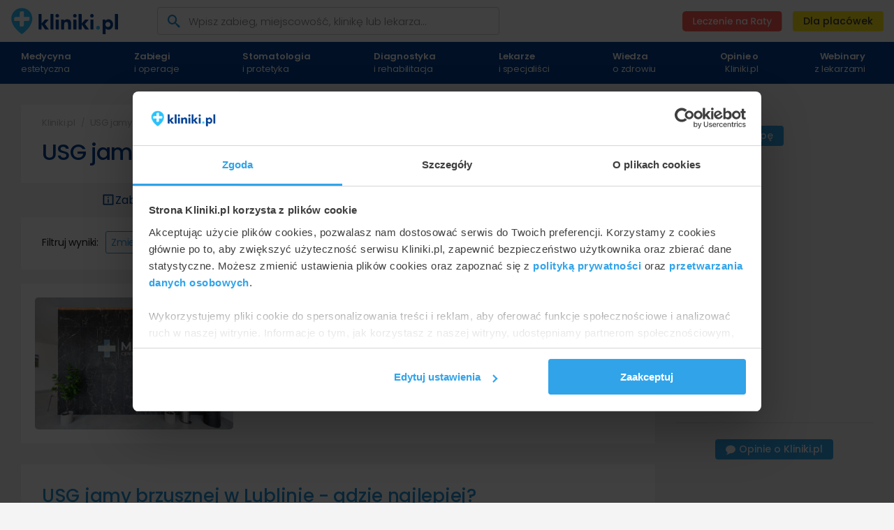

--- FILE ---
content_type: text/html; charset=UTF-8
request_url: https://www.kliniki.pl/usg-jamy-brzusznej/lublin/
body_size: 17280
content:
<!doctype html>
<html lang="pl">
<head>
    <title>USG jamy brzusznej Lublin od 200 zł | Kliniki.pl</title>
<meta name="robots" content="index, follow"/>
    <!-- Google Analytics: kliniki.pl -->
<script async src="https://www.googletagmanager.com/gtag/js?id=G-T8LC8Z60XH"></script>
<script>
    window.dataLayer = window.dataLayer || [];
    function gtag(){
        dataLayer.push(arguments);    }
    gtag('js', new Date());

    gtag('config', 'G-T8LC8Z60XH');
</script>
<!-- END Google Analytics -->
    <!-- Google Tag Manager -->
    <script>(function(w,d,s,l,i){w[l]=w[l]||[];w[l].push({'gtm.start':
                new Date().getTime(),event:'gtm.js'});var f=d.getElementsByTagName(s)[0],
            j=d.createElement(s),dl=l!='dataLayer'?'&l='+l:'';j.defer=true;j.src=
            'https://gtm.kliniki.pl/gtm.js?id='+i+dl;f.parentNode.insertBefore(j,f);
        })(window,document,'script','dataLayer','GTM-MLLHW3');</script>
    <!-- End Google Tag Manager -->
    <!-- Google Events -->
    <script type="text/javascript">
        const GAEventAction = 'Listing klinik';
        const wss = 'wss://www.kliniki.pl/wss2/';
        const locale = 'pl';
        const baseUrl = 'https://www.kliniki.pl';
    </script>
    <meta name="ws_chat_url" content="wss://www.kliniki.pl/wss-chat/">
    <!-- END Google Events -->
    <meta name="url_context" data-json='{"t":"clinic_listing","s":"usg-jamy-brzusznej","l":"lublin"}'>


<meta charset="utf-8"/>
<meta http-equiv="Content-Type" content="text/html; charset=utf-8"/>
<meta name="viewport" content="width=device-width, initial-scale=1, user-scalable=no"/>
<meta http-equiv="content-language" content="pl"/>
<meta name="description" content="USG jamy brzusznej w Lublinie od 200 zł. Porównaj ceny, wybierz najlepszą klinikę i bezpłatnie umów wizytę"/>


<link rel="preload" as="image" href="/front/img/logo.svg?v=1701942736">

<link rel="preload" href="/front/fonts/Icomoon/icomoon.woff2" as="font" type="font/woff2" crossorigin="anonymous">
<link rel="preload" href="/front/css/fonts/Poppins/poppins-v15-latin-ext_latin-regular.woff2" as="font" type="font/woff2" crossorigin="anonymous">
<link rel="preload" href="/front/css/fonts/Poppins/poppins-v15-latin-ext_latin-500.woff2" as="font" type="font/woff2" crossorigin="anonymous">
<link rel="preload" href="/front/css/fonts/Poppins/poppins-v15-latin-ext_latin-600.woff2" as="font" type="font/woff2" crossorigin="anonymous">

<link rel="preload" href="/front/css/app.min.css?v=1768484924" as="style">
<link rel="stylesheet" href="/front/css/app.min.css?v=1768484924">
    <link rel="preload" href="/front/css/clinic-list.min.css?v=1762510691" as="style">
    <link rel="stylesheet" href="/front/css/clinic-list.min.css?v=1762510691">

<link rel="preload" href="/favicon/apple-touch-icon.png" as="image">
<link rel="apple-touch-icon" sizes="180x180" href="/favicon/apple-touch-icon.png">
<link rel="preload" href="/favicon/favicon-32x32.png" as="image">
<link rel="icon" type="image/png" sizes="32x32" href="/favicon/favicon-32x32.png">
<link rel="preload" href="/favicon/favicon-16x16.png" as="image">
<link rel="icon" type="image/png" sizes="16x16" href="/favicon/favicon-16x16.png">
<link rel="manifest" href="/favicon/site.webmanifest">
<link rel="mask-icon" href="/favicon/safari-pinned-tab.svg" color="#5bbad5">
<link rel="preload" href="/favicon/favicon.ico" as="image">
<link rel="shortcut icon" href="/favicon/favicon.ico">
<meta name="msapplication-TileColor" content="#da532c">
<meta name="msapplication-config" content="/favicon/browserconfig.xml">
<meta name="theme-color" content="#ffffff">

<link rel="preload" href="/front/js/app.min.js?v=1768484924" as="script">
<script src="/front/js/app.min.js?v=1768484924"></script>

    <link rel="preload" href="/front/_dev-new/src/js/functions/ai-assistant.js?v=1765903816" as="script">
    <script src="/front/_dev-new/src/js/functions/ai-assistant.js?v=1765903816"></script>

    <link rel="preload" href="/front/js/clinic-list.min.js?v=1764586058" as="script">
    <script src="/front/js/clinic-list.min.js?v=1764586058"></script>
<meta property="og:type" content="website" />
<meta property="og:url" content="https://www.kliniki.pl/usg-jamy-brzusznej/lublin/" />
<meta property="og:title" content="USG jamy brzusznej Lublin od 200 zł" />
<meta property="og:description" content="USG jamy brzusznej w Lublinie od 200 zł. Porównaj ceny, wybierz najlepszą klinikę i bezpłatnie umów wizytę" />
<meta property="og:image" content="https://www.kliniki.pl/photos/259/przychodnia-wielospecjalistyczna-mri-lab-rezonans-magnetyczny_258681_500nw.jpg" />
<link rel="canonical" href="https://www.kliniki.pl/usg-jamy-brzusznej/lublin/"/>    </head>
<body class="clinic" id="start">
    <!-- Google Tag Manager (noscript) -->
    <noscript>
        <iframe src="https://www.googletagmanager.com/ns.html?id=GTM-MLLHW3" height="0" width="0" style="display:none;visibility:hidden"></iframe>
    </noscript>
    <!-- End Google Tag Manager (noscript) -->    <header>
    <div class="container d-flex py-1 py-md-2">
        <div class="menu-toggle d-xl-none">
            <span class="icon-menu"></span>
            <span class="icon-close"></span>
        </div>
        <div class="logo flex-grow-1 flex-xl-grow-0 d-flex justify-content-center justify-content-sm-start align-items-center">
            <a href="/" class="d-flex">
                <img width="155" height="38" src="/front/img/logo.svg?v=1701942736" alt="Kliniki.pl">
            </a>
        </div>
        <div class="d-none d-xl-flex align-items-center pl-11 pr-3 flex-xl-grow-1">
            <div id="layout-searcher-header" class="">
                <input type="text" data-searcher-opener
                       google-event-trigger="click" google-event-action="Otwarcie wyszukiwarki" google-event-category="Wyszukiwarka"
                       google-event-label="/usg-jamy-brzusznej/lublin/"
                       autocomplete="off" placeholder="Wpisz zabieg, miejscowość, klinikę lub lekarza…">
                <div class="icon-search"></div>
            </div>
        </div>
        <div class="login-contact d-none d-sm-flex align-items-center justify-content-xl-end">
            <div class="installments-button d-none d-sm-flex mr-1 mr-md-2 mr-xl-3">
                <img r-to="/raty/" src="/front/img/comperia/button.svg">
            </div>
            <button r-to="/wspolpraca/" class="button cta" title="Współpraca z Kliniki.pl">Dla placówek</button>
        </div>
        <div class="mobile-searcher d-xl-none">
            <div class="d-flex" data-searcher-opener
                 google-event-trigger="click" google-event-action="Otwarcie wyszukiwarki" google-event-category="Wyszukiwarka"
                 google-event-label="/usg-jamy-brzusznej/lublin/">
                <svg viewBox="0 0 53 53" fill="none" xmlns="http://www.w3.org/2000/svg">
                    <path d="M51.7936 48.0661L42.0549 38.4061C45.8351 33.6927 47.6658 27.71 47.1705 21.6883C46.6752 15.6665 43.8915 10.0634 39.3919 6.03105C34.8922 1.99869 29.0186 -0.156422 22.9788 0.00884878C16.939 0.17412 11.192 2.64721 6.91961 6.91961C2.64721 11.192 0.17412 16.939 0.00884878 22.9788C-0.156422 29.0186 1.99869 34.8922 6.03105 39.3919C10.0634 43.8915 15.6665 46.6752 21.6883 47.1705C27.71 47.6658 33.6927 45.8351 38.4061 42.0549L48.0661 51.7149C48.3101 51.9609 48.6005 52.1562 48.9203 52.2895C49.2402 52.4227 49.5833 52.4913 49.9299 52.4913C50.2764 52.4913 50.6195 52.4227 50.9394 52.2895C51.2593 52.1562 51.5496 51.9609 51.7936 51.7149C52.2667 51.2254 52.5312 50.5713 52.5312 49.8905C52.5312 49.2097 52.2667 48.5556 51.7936 48.0661ZM23.6799 42.0549C20.0456 42.0549 16.493 40.9772 13.4713 38.9581C10.4495 36.939 8.09434 34.0693 6.70358 30.7117C5.31282 27.3541 4.94893 23.6595 5.65793 20.0951C6.36694 16.5307 8.11699 13.2566 10.6868 10.6868C13.2566 8.11699 16.5307 6.36694 20.0951 5.65793C23.6595 4.94893 27.3541 5.31282 30.7117 6.70358C34.0693 8.09434 36.939 10.4495 38.9581 13.4713C40.9772 16.493 42.0549 20.0456 42.0549 23.6799C42.0549 28.5532 40.1189 33.227 36.673 36.673C33.227 40.1189 28.5532 42.0549 23.6799 42.0549Z" fill="#02468f"/>
                </svg>
            </div>
        </div>
    </div>
</header>


            <nav class="main-nav" role="navigation"><div class="container"><ul><li class="has-dropdown has-dropdown-full"><div class="main-element"><span><b>Medycyna</b> estetyczna</span><span class="icon-forward d-xl-none"></span></div><div class="dropdown full"><ul><a href="/chirurgia-plastyczna/lublin/" class="subtitle"><strong>Chirurgia plastyczna</strong></a><li><a href="/operacje-plastyczne-powiek/lublin/">Plastyka powiek</a></li><li><a href="/operacje-plastyczne-uszu/lublin/">Operacja plastyczna uszu</a></li><li><a href="/operacje-plastyczne-nosa/lublin/">Operacja plastyczna nosa</a></li><li><a href="/powiekszanie-piersi/lublin/">Powiększanie biustu</a></li><li><a href="/podniesienie-piersi/lublin/">Podniesienie piersi</a></li><li><a href="/zmniejszenie-piersi/lublin/">Zmniejszenie piersi</a></li><li><a href="/rekonstrukcje-piersi/lublin/">Rekonstrukcja piersi</a></li><li><a href="/lifting-operacyjny-twarzy-i-szyi-1/lublin/">Lifting operacyjny twarzy</a></li><li><a href="/modelowanie-calej-twarzy-wlasnym-tluszczem/lublin/">Modelowanie twarzy własnym tłuszczem</a></li><li><a href="/chirurgia-plastyczna-ciala-i-modelowanie-sylwetki/lublin/">Modelowanie sylwetki</a></li><li><a href="/plastyka-brzucha/lublin/">Plastyka brzucha</a></li><li><a href="/liposukcja-odsysanie-tluszczu/lublin/">Liposukcja</a></li><li><a href="/liposukcja-brzucha1/lublin/">Liposukcja brzucha</a></li><li><a href="/leczenie-ginekomastii/lublin/">Leczenie ginekomastii</a></li><li><a href="/powiekszanie-penisa-kwasem-hialuronowym/lublin/">Powiększanie penisa kwasem</a></li></ul><ul><a href="/medycyna-estetyczna/lublin/" class="subtitle"><strong>Medycyna estetyczna</strong></a><li><a href="/mezoterapia-iglowa/lublin/">Mezoterapia igłowa</a></li><li><a href="/zabiegi-nicmi-liftingujacymi/lublin/">Zabiegi nićmi liftingującymi</a></li><li><a href="/wypelnienia-i-modelowanie-wolumetryczne-twarzy/lublin/">Modelowanie twarzy</a></li><li><a href="/powiekszanie-ust-kwasem-hialuronowym/lublin/">Powiększanie ust kwasem</a></li><li><a href="/usuwanie-zmarszczek-kwasem-hialuronowym/lublin/">Usuwanie zmarszczek kwasem hialuronowym</a></li><li><a href="/lipoliza-iniekcyjna-usuwanie-tkanki-tluszczowej/lublin/">Lipoliza iniekcyjna</a></li><li><a href="/usuwanie-zmarszczek-toksyna-botulinowa/lublin/">Usuwanie zmarszczek botoksem</a></li><li><a href="/laser-frakcyjny/lublin/">Laser frakcyjny</a></li><li><a href="/laserowe-usuwanie-popekanych-naczynek/lublin/">Laserowe usuwanie naczynek</a></li><li><a href="/laserowe-usuwanie-tatuazy/lublin/">Laserowe usuwanie tatuażu</a></li><li><a href="/laserowe-usuwanie-rozstepow/lublin/">Laserowe usuwanie rozstępów</a></li><li><a href="/laserowe-usuwanie-blizn/lublin/">Laserowe usuwanie blizn</a></li><li><a href="/laserowe-usuwanie-przebarwien-skory/lublin/">Laserowe usuwanie przebarwień skóry</a></li><li><a href="/laserowe-usuwanie-zmarszczek/lublin/">Laserowe usuwanie zmarszczek</a></li><li><a href="/laserowe-usuwanie-zmian-skornych/lublin/">Laserowe usuwanie zmian skórnych</a></li><li><a href="/brodawki-wirusowe-kurzajki-usuwanie-laserem/lublin/">Usuwanie brodawek / kurzajek</a></li><li><a href="/znamiona-barwnikowe-pieprzyki-usuwanie-laserem/lublin/">Usuwanie znamion i pieprzyków</a></li><li><a href="/leczenie-nadpotliwosci/lublin/">Leczenie nadpotliwości</a></li></ul><ul><a href="/ginekologia-estetyczna/lublin/" class="subtitle"><strong>Ginekologia estetyczna</strong></a><li><a href="/zwezanie-pochwy-laserem/lublin/">Zwężanie pochwy laserem</a></li><li><a href="/odmladzanie-pochwy-laserem/lublin/">Rewitalizacja pochwy laserem</a></li><li><a href="/powiekszenie-punktu-g-kwasem-hialuronowym/lublin/">Powiększenie punktu G</a></li><li><a href="/plastyka-pochwy/lublin/">Plastyka pochwy</a></li><li><a href="/zmniejszanie-warg-sromowych-laserem/lublin/">Zmniejszanie warg sromowych</a></li><li><a href="/powiekszanie-warg-sromowych-kwasem-hialuronowym/lublin/">Powiększanie warg sromowych kwasem hialuronowym</a></li><li><a href="/plastyka-warg-sromowych-mniejszych-wiekszych/lublin/">Plastyka warg sromowych</a></li></ul><ul><a href="/leczenie-lysienia/lublin/" class="subtitle"><strong>Leczenie łysienia</strong></a><li><a href="/zabiegi-przeszczepiania-wlosow/lublin/">Przeszczep włosów</a></li><li><a href="/zabiegi-mikropigmentacji-wlosow/lublin/">Mikropigmentacja włosów</a></li><li><a href="/leczenie-lysienia-osoczem-bogatoplytkowym/lublin/">Leczenie łysienia osoczem</a></li></ul></div></li><li class="has-dropdown has-dropdown-full"><div class="main-element"><span><b>Zabiegi</b> i operacje</span><span class="icon-forward d-xl-none"></span></div><div class="dropdown full"><ul><a href="/chirurgia-ogolna/lublin/" class="subtitle"><strong>Chirurgia ogólna</strong></a><li><a href="/leczenie-hemoroidow-zylakow-odbytu/lublin/">Leczenie hemoroidów</a></li><li><a href="/operacje-i-leczenie-przepuklin/lublin/">Operacja przepukliny</a></li><li><a href="/operacje-pecherzyka-zolciowego/lublin/">Operacje pęcherzyka żółciowego</a></li><li><a href="/leczenie-i-operacje-tarczycy/lublin/">Operacja tarczycy</a></li><li><a href="/drobne-zabiegi-chirurgiczne/lublin/">Drobne zabiegi chirurgiczne</a></li></ul><ul><a href="/ortopedia/lublin/" class="subtitle"><strong>Ortopedia</strong></a><li><a href="/operacje-i-leczenie-barku/lublin/">Operacja barku</a></li><li><a href="/operacje-i-leczenie-kolana/lublin/">Operacja kolana</a></li><li><a href="/endoprotezoplastyka-calkowita-stawu-kolanowego/lublin/">Endoproteza stawu kolanowego</a></li><li><a href="/operacje-i-leczenie-biodra/lublin/">Operacja biodra</a></li><li><a href="/endoprotezoplastyka-calkowita-cementowa-stawu-biodrowego/lublin/">Endoproteza stawu biodrowego</a></li><li><a href="/operacje-i-leczenie-stopy-stawu-skokowego/lublin/">Operacja stawu skokowego</a></li></ul><ul><a href="/chirurgia-naczyniowa-i-flebologia/" class="subtitle"><strong>Flebologia</strong></a><li><a href="/leczenie-zylakow-konczyn-dolnych/lublin/">Leczenie żylaków</a></li><li><a href="/laserowe-leczenie-zylakow-konczyn-dolnych-evlt/lublin/">Laserowe leczenie żylaków</a></li><li><a href="/skleroterapia-naczyn-zylnych-konczyn-dolnych/lublin/">Skleroterapia żylaków</a></li></ul><ul><a href="/okulistyka/lublin/" class="subtitle"><strong>Okulistyka</strong></a><li><a href="/laserowa-korekcja-wad-wzroku/lublin/">Laserowa korekcja wzroku</a></li><li><a href="/leczenie-zacmy/lublin/">Leczenie zaćmy</a></li><li><a href="/operacje-i-leczenie-jaskry/lublin/">Operacja jaskry</a></li><li><a href="/leczenie-i-operacje-zeza/lublin/">Leczenie zeza</a></li></ul><ul><a href="/ginekologia/lublin/" class="subtitle"><strong>Ginekologia</strong></a><li><a href="/usuniecie-macicy/lublin/">Usunięcie macicy</a></li><li><a href="/leczenie-i-operacje-endometriozy/lublin/">Leczenie endometriozy</a></li><li><a href="/leczenie-i-operacje-miesniakow-macicy/lublin/">Leczenie mięśniaków macicy</a></li><li><a href="/leczenie-nadzerek-szyjki-macicy/lublin/">Leczenie nadżerek szyjki macicy</a></li></ul><ul><a href="/urologia/lublin/" class="subtitle"><strong>Urologia</strong></a><li><a href="/leczenie-stulejki-chirurgiczne/lublin/">Leczenie stulejki</a></li><li><a href="/obrzezanie/lublin/">Obrzezanie</a></li><li><a href="/podciecie-wedzidelka-pracia/lublin/">Podcięcie wędzidełka prącia</a></li><li><a href="/operacja-wodniaka-jadra/lublin/">Operacja wodniaka jądra</a></li><li><a href="/leczenie-i-operacje-prostaty/lublin/">Operacja prostaty</a></li></ul><ul><a href="/laryngologia/lublin/" class="subtitle"><strong>Laryngologia</strong></a><li><a href="/leczenia-chrapania-i-bezdechu-sennego/lublin/">Leczenia chrapania i bezdechu</a></li><li><a href="/operacje-i-leczenie-zatok/lublin/">Operacje i leczenie zatok</a></li><li><a href="/operacje-i-leczenie-migdalkow/lublin/">Operacje i leczenie migdałków</a></li><li><a href="/leczenie-szumow-usznych/lublin/">Leczenie szumów usznych</a></li><li><a href="/usuwanie-polipow-nosa-chirurgicznie/lublin/">Usuwanie polipów nosa chirurgicznie</a></li><li><a href="/operacja-endoskopowa-krzywej-przegrody-nosa/lublin/">Operacja endoskopowa krzywej przegrody nosa</a></li><li><a href="/operacje-i-leczenie-slinianek/lublin/">Operacje i leczenie ślinianek</a></li></ul><ul><a href="/medycyna-regeneracyjna/lublin/" class="subtitle"><strong>Medycyna regeneracyjna</strong></a><li><a href="/zabiegi-z-uzyciem-komorek-macierzystych/lublin/">Komórki macierzyste</a></li><li><a href="/zabiegi-z-uzyciem-osocza-bogatoplytkowego/lublin/">Osocze bogatopłytkowe</a></li></ul><ul><a href="/leczenie-otylosci/lublin/" class="subtitle"><strong>Leczenie otyłości</strong></a><li><a href="/endoskopowe-zmniejszenie-zoladka-overstitch/lublin/">Endoskopowe zmniejszenie żołądka Overstitch</a></li><li><a href="/laparoskopowe-leczenie-otylosci/lublin/">Laparoskopowe leczenie otyłości</a></li><li><a href="/rekawowa-resekcja-zoladka-laparoskopowo/lublin/">Resekcja żołądka laparoskopowo</a></li><li><a href="/chirurgiczne-leczenie-otylosci/lublin/">Chirurgiczne leczenie otyłości</a></li><li><a href="/leczenie-otylosci-balonem-zoladkowym/lublin/">Leczenie otyłości balonem</a></li></ul><ul><a href="/dermatologia/lublin/" class="subtitle"><strong>Dermatologia</strong></a><li><a href="/usuniecie-kaszaka/lublin/">Usunięcie kaszaka</a></li><li><a href="/usuniecie-tluszczaka/lublin/">Usunięcie tłuszczaka</a></li><li><a href="/usuniecie-znamienia-barwnikowego/lublin/">Usunięcie znamienia barwnikowego</a></li><li><a href="/usuniecie-brodawki-wirusowej-kurzajki/lublin/">Usunięcie brodawki wirusowej / kurzajki</a></li></ul><ul><a href="#" class="subtitle"><strong>Pozostałe kategorie</strong></a><li><a href="/chirurgia-szczekowo-twarzowa/lublin/">Chirurgia szczękowa</a></li><li><a href="/operacje-zmiany-plci/">Operacja zmiany płci</a></li><li><a href="/leczenie-chorob-kregoslupa/lublin/">Leczenie chorób kręgosłupa</a></li><li><a href="/antykoncepcja/lublin/">Antykoncepcja</a></li><li><a href="/leczenie-nietrzymania-moczu-ntm/">Leczenie nietrzymania moczu</a></li><li><a href="/onkologia/">Onkologia</a></li><li><a href="/leczenie-nieplodnosci/lublin/">Leczenie niepłodności</a></li><li><a href="/leczenie-zaburzen-odzywiania/">Leczenie zaburzeń odżywiania</a></li><li><a href="/leczenie-bolu/lublin/">Leczenie bólu</a></li></ul></div></li><li class="has-dropdown"><div class="main-element"><span><b>Stomatologia</b> i protetyka</span><span class="icon-forward d-xl-none"></span></div><div class="dropdown"><ul><a href="/stomatologia/lublin/" class="subtitle"><strong>Stomatologia</strong></a><li><a href="/odbudowa-zeba-kompozytem/lublin/">Odbudowa zęba</a></li><li><a href="/implanty-zebowe1/lublin/">Implanty zębowe</a></li><li><a href="/korony-na-implantach/lublin/">Korony na implantach</a></li><li><a href="/usuniecie-zeba-osmego/lublin/">Usunięcie ósemki</a></li><li><a href="/endodoncja-leczenie-kanalowe/lublin/">Leczenie kanałowe</a></li><li><a href="/wybielanie-zebow/lublin/">Wybielanie zębów</a></li><li><a href="/aparaty-ortodontyczne/lublin/">Aparat ortodontyczny</a></li><li><a href="/leczenie-bruksizmu-zgrzytania-zebami/lublin/">Leczenie zgrzytania zębami</a></li><li><a href="/protetyka-stomatologiczna/lublin/">Protetyka stomatologiczna</a></li><li><a href="/licowki/lublin/">Licówki zębowe</a></li><li><a href="/korony/lublin/">Korony zębowe</a></li><li><a href="/protezy-zebowe/lublin/">Protezy zębowe</a></li><li><a href="/stomatologia-dziecieca-leczenie-zebow-mlecznych/lublin/">Stomatologia dziecięca</a></li></ul></div></li><li class="has-dropdown"><div class="main-element"><span><b>Diagnostyka</b> i rehabilitacja</span><span class="icon-forward d-xl-none"></span></div><div class="dropdown"><ul><a href="/diagnostyka-i-badania/lublin/" class="subtitle"><strong>Diagnostyka i badania</strong></a><li><a href="/badania-krwi/lublin/">Badania krwi</a></li><li><a href="/kolonoskopie/lublin/">Kolonoskopia</a></li><li><a href="/gastroskopie/lublin/">Gastroskopia</a></li><li><a href="/diagnostyka-zmian-skornych/lublin/">Diagnostyka zmian skórnych</a></li><li><a href="/usg-piersi/lublin/">USG piersi</a></li><li><a href="/usg-jamy-brzusznej/lublin/">USG brzucha</a></li><li><a href="/usg-ortopedyczne/lublin/">USG ortopedyczne</a></li><li><a href="/usg-ginekologiczne-i-poloznicze/lublin/">USG ginekologiczne</a></li><li><a href="/badania-usg-doppler/lublin/">USG Doppler</a></li><li><a href="/usg-doppler-zyl-tetnic-konczyn-dolnych/lublin/">USG Doppler żył</a></li><li><a href="/biopsje/lublin/">Biopsje</a></li><li><a href="/badania-metoda-rezonansu-magnetycznego/lublin/">Rezonans magnetyczny</a></li><li><a href="/badania-metoda-tomografii-komputerowej/lublin/">Tomografia komputerowa</a></li><li><a href="/covid-19/lublin/">Diagnostyka COVID-19</a></li></ul><ul><a href="#" class="subtitle"><strong>Pozostałe kategorie</strong></a><li><a href="/psychoterapia/lublin/">Psychoterapia</a></li><li><a href="/rehabilitacja-medyczna-fizjoterapia/lublin/">Fizjoterapia</a></li><li><a href="/fizykoterapia/lublin/">Fizykoterapia</a></li><li><a href="/leczenie-bolu/lublin/">Leczenie bólu</a></li><li><a href="/masaze/lublin/">Masaże</a></li><li><a href="/medycyna-pracy/">Medycyna pracy</a></li><li><a href="/noclegi-pobyty-wypoczynkowe/">Pobyty wypoczynkowe</a></li><li><a href="/oferty-i-pakiety-pobytowe/lublin/">Oferty i pakiety pobytowe</a></li><li><a href="/zabiegi-spa/">Zabiegi SPA</a></li></ul></div></li><li class="has-dropdown"><div class="main-element"><span><b>Lekarze</b> i specjaliści</span><span class="icon-forward d-xl-none"></span></div><div class="dropdown"><ul><span class="subtitle"><b>Specjalizacje lekarskie</b></span><li><a href="/dermatolog/">Dermatolog</a></li><li><a href="/stomatolog/">Stomatolog</a></li><li><a href="/chirurg-ogolny/">Chirurg ogólny</a></li><li><a href="/chirurg-plastyczny/">Chirurg plastyczny</a></li><li><a href="/flebolog/">Flebolog</a></li><li><a href="/proktolog/">Proktolog</a></li><li><a href="/lekarz-medycyny-estetycznej/">Lekarz wykonujący zabiegi medycyny estetycznej</a></li><li><a href="/ginekolog/">Ginekolog</a></li><li><a href="/ginekolog-plastyczny/">Ginekolog plastyczny</a></li><li><a href="/okulista/">Okulista</a></li><li><a href="/laryngolog/">Laryngolog</a></li><li><a href="/ortopeda/">Ortopeda</a></li><li><a href="/urolog/">Urolog</a></li><li><a href="/chirurg-onkolog/">Chirurg onkolog</a></li><li><a href="/onkolog-kliniczny/">Onkolog kliniczny</a></li><li><a href="/trycholog/">Trycholog</a></li><li><a href="/psychiatra/">Psychiatra</a></li></ul></div></li><li class="left"><div class="main-element"><a href="/wiedza/"><b>Wiedza</b> o zdrowiu</a></div></li><li class="right text-lg-right pr-0"><div class="main-element"><a href="/opinie-o-kliniki-pl/"><b>Opinie o</b> Kliniki.pl</a></div></li><li class="right text-lg-right pr-0"><div class="main-element pr-3"><a href="/webinary/"><b>Webinary</b> z lekarzami</a></div></li><li class="right pr-0 d-lg-none"><div class="main-element"><span r-to="/wspolpraca/">Twoja placówka na Kliniki.pl?</span></div></li></ul></div></nav>
    
<main>
                                            
                        
                                            
                                            
                                            
                                                
    <section id="clinic-list"
             class="container px-0 px-sm-3 pt-sm-6"
                              google-multi-event-trigger="display"
                 google-event-category="[&quot;Wej\u015bcie wg zabiegu: Listing klinik&quot;,&quot;Ods\u0142ony wg zabiegu: Listing klinik&quot;,&quot;Wej\u015bcie wg grupy zabiegu: Listing klinik&quot;,&quot;Ods\u0142ony wg grupy zabiegu: Listing klinik&quot;,&quot;Wej\u015bcie wg roota specjalizacji: Listing klinik&quot;,&quot;Ods\u0142ony wg roota specjalizacji: Listing klinik&quot;]"
                                           google-event-action="[&quot;USG jamy brzusznej&quot;,&quot;USG jamy brzusznej&quot;,&quot;Badanie usg&quot;,&quot;Badanie usg&quot;,&quot;Diagnostyka i badania&quot;,&quot;Diagnostyka i badania&quot;]"
                                           google-event-label="[&quot;Lublin&quot;,&quot;Lublin&quot;,&quot;Lublin&quot;,&quot;Lublin&quot;,&quot;Lublin&quot;,&quot;Lublin&quot;]"
                 >
        <div class="row">
            <div id="content-panel" class="col-12 col-lg-9">
                    <div id="content-head">
        <div id="breadcrumbs" class="d-none d-sm-table">
        <ul itemscope itemtype="https://schema.org/BreadcrumbList">
        <li itemprop="itemListElement" itemscope itemtype="https://schema.org/ListItem">
            <a itemprop="item" rel="nofollow" href="/" title="Strona główna Kliniki.pl">
                <span itemprop="name">Kliniki.pl</span>
            </a>
            <meta itemprop="position" content="1" />
                    </li>
                                            <li itemprop="itemListElement" itemscope itemtype="https://schema.org/ListItem">
                                                                                                                                                                <a itemprop="item" href="/usg-jamy-brzusznej/" title="USG jamy brzusznej">
                            <span itemprop="name">USG jamy brzusznej</span>
                        </a>
                                        <meta itemprop="position" content="2" />
                                    </li>
                            <li itemprop="itemListElement" itemscope itemtype="https://schema.org/ListItem">
                                                                                                                                                                <a itemprop="item" href="/usg-jamy-brzusznej/lublin/" title="USG jamy brzusznej Lublin" rel="nofollow">
                            <b itemprop="name">Lublin</b>
                        </a>
                                        <meta itemprop="position" content="3" />
                                    </li>
                        </ul>
</div>
        <h1>USG jamy brzusznej Lublin</h1>
        </div>

    <nav id="content-nav" role="navigation"><a href="/usg-jamy-brzusznej/"
           title="USG jamy brzusznej"
             
           google-event-trigger="click"
           google-event-category="Listing klinik"
           google-event-action="Nawigacja"
           google-event-label="O zabiegu"
        ><svg width="20" height="20" viewBox="0 0 24 24" fill="none" xmlns="http://www.w3.org/2000/svg"><path d="M20 3H4C3.73478 3 3.48043 3.10536 3.29289 3.29289C3.10536 3.48043 3 3.73478 3 4V20C3 20.2652 3.10536 20.5196 3.29289 20.7071C3.48043 20.8946 3.73478 21 4 21H20C20.2652 21 20.5196 20.8946 20.7071 20.7071C20.8946 20.5196 21 20.2652 21 20V4C21 3.73478 20.8946 3.48043 20.7071 3.29289C20.5196 3.10536 20.2652 3 20 3ZM19 19H5V5H19V19Z" fill="#05468F"/><path d="M11 7H13V9H11V7ZM11 11H13V17H11V11Z" fill="#05468F"/></svg><span>Zabieg</span></a><a scroll-to="kliniki"                       href="/usg-jamy-brzusznej/lublin/#kliniki"
                       google-event-trigger="click"
                       google-event-category="Listing klinik"
                       google-event-action="Nawigacja"
                       google-event-label="Kliniki"
                       title="USG jamy brzusznej Lublin od 200 zł" class="active" rel="nofollow"><svg width="20" height="20" viewBox="0 0 25 24" fill="none" xmlns="http://www.w3.org/2000/svg"><path d="M19.8999 9.94118C19.8999 12.9284 18.1111 15.7056 16.1642 17.8203C15.2061 18.861 14.245 19.7029 13.5226 20.2846C13.2855 20.4756 13.075 20.6378 12.8999 20.7692C12.7248 20.6378 12.5143 20.4756 12.2772 20.2846C11.5548 19.7029 10.5937 18.861 9.63559 17.8203C7.68867 15.7056 5.8999 12.9284 5.8999 9.94118C5.8999 6.11462 9.02694 3 12.8999 3C16.7729 3 19.8999 6.11462 19.8999 9.94118Z" stroke="#05468F" stroke-width="2"/><path fill-rule="evenodd" clip-rule="evenodd" d="M13.8999 9V7C13.8999 6.44772 13.4522 6 12.8999 6H11.8999V9H9.8999C9.34762 9 8.8999 9.44772 8.8999 10V11H11.8999V14H12.8999C13.4522 14 13.8999 13.5523 13.8999 13V11H15.8999C16.4522 11 16.8999 10.5523 16.8999 10V9H13.8999Z" fill="#05468F"/></svg><span>Kliniki</span></a><a scroll-to="ceny"
           href="/usg-jamy-brzusznej/lublin/#ceny"><svg width="20" height="20" viewBox="0 0 25 24" fill="none" xmlns="http://www.w3.org/2000/svg"><path d="M12.625 2C7.111 2 2.625 6.486 2.625 12C2.625 17.514 7.111 22 12.625 22C18.139 22 22.625 17.514 22.625 12C22.625 6.486 18.139 2 12.625 2ZM12.625 20C8.214 20 4.625 16.411 4.625 12C4.625 7.589 8.214 4 12.625 4C17.036 4 20.625 7.589 20.625 12C20.625 16.411 17.036 20 12.625 20Z" fill="#05468F"/><path d="M12.625 11C10.625 11 10.625 10.374 10.625 9.99996C10.625 9.51596 11.326 8.99996 12.625 8.99996C13.81 8.99996 14.011 9.63796 14.025 10.018L15.025 9.99996H16.025C16.025 8.97396 15.359 7.53096 13.625 7.12096V6.01196H11.625V7.08496C9.654 7.41596 8.625 8.71196 8.625 9.99996C8.625 11.12 9.145 13 12.625 13C14.625 13 14.625 13.676 14.625 14C14.625 14.415 14.005 15 12.625 15C10.784 15 10.636 14.143 10.625 14H8.625C8.625 14.918 9.286 16.553 11.625 16.92V18H13.625V16.915C15.596 16.584 16.625 15.288 16.625 14C16.625 12.88 16.105 11 12.625 11Z" fill="#05468F"/></svg><span>Ceny</span></a></nav><div id="filter-box" class="filters-box py-2 py-md-4 px-2 px-md-6"><div class="filter-top"><div class="custom-select filter"><span class="filter-label d-none d-md-inline-block">Filtruj wyniki:</span><div class="custom-select-map ml-md-2"><p>Zmień zabieg&nbsp;<span class="caret closed"></span></p><ul class="f-dropdown compact"><li class="lvl-0 reload"><a href="/diagnostyka-i-badania/lublin/" 
                               google-event-trigger="click"
                               google-event-category="Listing klinik"
                               google-event-action="Sidebar"
                               google-event-label="O Wybierz zabieg"
                               title="Diagnostyka i badania Lublin">
                                Diagnostyka i badania</a></li><li class="lvl-1 reload"><a href="/usg-narzadow-wewnetrznych/lublin/" 
                               google-event-trigger="click"
                               google-event-category="Listing klinik"
                               google-event-action="Sidebar"
                               google-event-label="O Wybierz zabieg"
                               title="USG narządów wewnętrznych Lublin">
                                USG narządów wewnętrznych</a></li><li class="lvl-2 reload"><a href="/usg-jamy-brzusznej/lublin/" 
                               google-event-trigger="click"
                               google-event-category="Listing klinik"
                               google-event-action="Sidebar"
                               google-event-label="O Wybierz zabieg"
                               title="USG jamy brzusznej Lublin">
                                USG jamy brzusznej</a></li></ul></div><div class="custom-select-map ml-2"><p>Lublin&nbsp;<span class="caret closed"></span></p><ul id="drop2" class="f-dropdown filter-city" data-dropdown-content aria-hidden="true" tabindex="-1"><li class="reload city"><a href="/usg-jamy-brzusznej/aleksandrow-lodzki/" title="USG jamy brzusznej Aleksandrów Łódzki"
                               google-event-trigger="click" google-event-category="Listing klinik" google-event-action="Sidebar" google-event-label="Wybierz miasto"
                                                                                                            >
                                Aleksandrów Łódzki                            </a></li><li class="reload city priority"><a href="/usg-jamy-brzusznej/bialystok/" title="USG jamy brzusznej Białystok"
                               google-event-trigger="click" google-event-category="Listing klinik" google-event-action="Sidebar" google-event-label="Wybierz miasto"
                                                                                                            >
                                Białystok                            </a></li><li class="reload city"><a href="/usg-jamy-brzusznej/bielsko-biala/" title="USG jamy brzusznej Bielsko-Biała"
                               google-event-trigger="click" google-event-category="Listing klinik" google-event-action="Sidebar" google-event-label="Wybierz miasto"
                                                                                                            >
                                Bielsko-Biała                            </a></li><li class="reload city"><a href="/usg-jamy-brzusznej/brodnica/" title="USG jamy brzusznej Brodnica"
                               google-event-trigger="click" google-event-category="Listing klinik" google-event-action="Sidebar" google-event-label="Wybierz miasto"
                                                                                                            >
                                Brodnica                            </a></li><li class="reload city priority"><a href="/usg-jamy-brzusznej/brzeziny/" title="USG jamy brzusznej Brzeziny"
                               google-event-trigger="click" google-event-category="Listing klinik" google-event-action="Sidebar" google-event-label="Wybierz miasto"
                                                                                                            >
                                Brzeziny                            </a></li><li class="reload city priority"><a href="/usg-jamy-brzusznej/bydgoszcz/" title="USG jamy brzusznej Bydgoszcz"
                               google-event-trigger="click" google-event-category="Listing klinik" google-event-action="Sidebar" google-event-label="Wybierz miasto"
                                                                                                            >
                                Bydgoszcz                            </a></li><li class="reload city"><a href="/usg-jamy-brzusznej/chojnice/" title="USG jamy brzusznej Chojnice"
                               google-event-trigger="click" google-event-category="Listing klinik" google-event-action="Sidebar" google-event-label="Wybierz miasto"
                                                                                                            >
                                Chojnice                            </a></li><li class="reload city"><a href="/usg-jamy-brzusznej/chorzow/" title="USG jamy brzusznej Chorzów"
                               google-event-trigger="click" google-event-category="Listing klinik" google-event-action="Sidebar" google-event-label="Wybierz miasto"
                                                                                                            >
                                Chorzów                            </a></li><li class="reload city"><a href="/usg-jamy-brzusznej/chrzanow/" title="USG jamy brzusznej Chrzanów"
                               google-event-trigger="click" google-event-category="Listing klinik" google-event-action="Sidebar" google-event-label="Wybierz miasto"
                                                                                                            >
                                Chrzanów                            </a></li><li class="reload city priority"><a href="/usg-jamy-brzusznej/czestochowa/" title="USG jamy brzusznej Częstochowa"
                               google-event-trigger="click" google-event-category="Listing klinik" google-event-action="Sidebar" google-event-label="Wybierz miasto"
                                                                                                            >
                                Częstochowa                            </a></li><li class="reload city"><a href="/usg-jamy-brzusznej/elblag/" title="USG jamy brzusznej Elbląg"
                               google-event-trigger="click" google-event-category="Listing klinik" google-event-action="Sidebar" google-event-label="Wybierz miasto"
                                                                                                            >
                                Elbląg                            </a></li><li class="reload city priority"><a href="/usg-jamy-brzusznej/gdansk/" title="USG jamy brzusznej Gdańsk"
                               google-event-trigger="click" google-event-category="Listing klinik" google-event-action="Sidebar" google-event-label="Wybierz miasto"
                                                                                                            >
                                Gdańsk                            </a></li><li class="reload city priority"><a href="/usg-jamy-brzusznej/gdynia/" title="USG jamy brzusznej Gdynia"
                               google-event-trigger="click" google-event-category="Listing klinik" google-event-action="Sidebar" google-event-label="Wybierz miasto"
                                                                                                            >
                                Gdynia                            </a></li><li class="reload city priority"><a href="/usg-jamy-brzusznej/gliwice/" title="USG jamy brzusznej Gliwice"
                               google-event-trigger="click" google-event-category="Listing klinik" google-event-action="Sidebar" google-event-label="Wybierz miasto"
                                                                                                            >
                                Gliwice                            </a></li><li class="reload city priority"><a href="/usg-jamy-brzusznej/gorzow-wielkopolski/" title="USG jamy brzusznej Gorzów Wlkp."
                               google-event-trigger="click" google-event-category="Listing klinik" google-event-action="Sidebar" google-event-label="Wybierz miasto"
                                                                                                            >
                                Gorzów Wlkp.                            </a></li><li class="reload city priority"><a href="/usg-jamy-brzusznej/jelenia-gora/" title="USG jamy brzusznej Jelenia Góra"
                               google-event-trigger="click" google-event-category="Listing klinik" google-event-action="Sidebar" google-event-label="Wybierz miasto"
                                                                                                            >
                                Jelenia Góra                            </a></li><li class="reload city"><a href="/usg-jamy-brzusznej/jozefoslaw-202/" title="USG jamy brzusznej Józefosław"
                               google-event-trigger="click" google-event-category="Listing klinik" google-event-action="Sidebar" google-event-label="Wybierz miasto"
                                                                                                            >
                                Józefosław                            </a></li><li class="reload city"><a href="/usg-jamy-brzusznej/kalisz/" title="USG jamy brzusznej Kalisz"
                               google-event-trigger="click" google-event-category="Listing klinik" google-event-action="Sidebar" google-event-label="Wybierz miasto"
                                                                                                            >
                                Kalisz                            </a></li><li class="reload city priority"><a href="/usg-jamy-brzusznej/katowice/" title="USG jamy brzusznej Katowice"
                               google-event-trigger="click" google-event-category="Listing klinik" google-event-action="Sidebar" google-event-label="Wybierz miasto"
                                                                                                            >
                                Katowice                            </a></li><li class="reload city priority"><a href="/usg-jamy-brzusznej/kielce/" title="USG jamy brzusznej Kielce"
                               google-event-trigger="click" google-event-category="Listing klinik" google-event-action="Sidebar" google-event-label="Wybierz miasto"
                                                                                                            >
                                Kielce                            </a></li><li class="reload city priority"><a href="/usg-jamy-brzusznej/krakow/" title="USG jamy brzusznej Kraków"
                               google-event-trigger="click" google-event-category="Listing klinik" google-event-action="Sidebar" google-event-label="Wybierz miasto"
                                                                                                            >
                                Kraków                            </a></li><li class="reload city"><a href="/usg-jamy-brzusznej/legionowo/" title="USG jamy brzusznej Legionowo"
                               google-event-trigger="click" google-event-category="Listing klinik" google-event-action="Sidebar" google-event-label="Wybierz miasto"
                                                                                                            >
                                Legionowo                            </a></li><li class="reload city"><a href="/usg-jamy-brzusznej/legnica/" title="USG jamy brzusznej Legnica"
                               google-event-trigger="click" google-event-category="Listing klinik" google-event-action="Sidebar" google-event-label="Wybierz miasto"
                                                                                                            >
                                Legnica                            </a></li><li class="reload city priority"><a href="/usg-jamy-brzusznej/lublin/" title="USG jamy brzusznej Lublin"
                               google-event-trigger="click" google-event-category="Listing klinik" google-event-action="Sidebar" google-event-label="Wybierz miasto"
                                                                                                            rel="nofollow">
                                Lublin                            </a></li><li class="reload city priority"><a href="/usg-jamy-brzusznej/lodz/" title="USG jamy brzusznej Łódź"
                               google-event-trigger="click" google-event-category="Listing klinik" google-event-action="Sidebar" google-event-label="Wybierz miasto"
                                                                                                            >
                                Łódź                            </a></li><li class="reload city"><a href="/usg-jamy-brzusznej/mielec/" title="USG jamy brzusznej Mielec"
                               google-event-trigger="click" google-event-category="Listing klinik" google-event-action="Sidebar" google-event-label="Wybierz miasto"
                                                                                                            >
                                Mielec                            </a></li><li class="reload city"><a href="/usg-jamy-brzusznej/myszkow/" title="USG jamy brzusznej Myszków"
                               google-event-trigger="click" google-event-category="Listing klinik" google-event-action="Sidebar" google-event-label="Wybierz miasto"
                                                                                                            >
                                Myszków                            </a></li><li class="reload city"><a href="/usg-jamy-brzusznej/nowy-sacz/" title="USG jamy brzusznej Nowy Sącz"
                               google-event-trigger="click" google-event-category="Listing klinik" google-event-action="Sidebar" google-event-label="Wybierz miasto"
                                                                                                            >
                                Nowy Sącz                            </a></li><li class="reload city priority"><a href="/usg-jamy-brzusznej/olsztyn/" title="USG jamy brzusznej Olsztyn"
                               google-event-trigger="click" google-event-category="Listing klinik" google-event-action="Sidebar" google-event-label="Wybierz miasto"
                                                                                                            >
                                Olsztyn                            </a></li><li class="reload city priority"><a href="/usg-jamy-brzusznej/opole/" title="USG jamy brzusznej Opole"
                               google-event-trigger="click" google-event-category="Listing klinik" google-event-action="Sidebar" google-event-label="Wybierz miasto"
                                                                                                            >
                                Opole                            </a></li><li class="reload city"><a href="/usg-jamy-brzusznej/plock/" title="USG jamy brzusznej Płock"
                               google-event-trigger="click" google-event-category="Listing klinik" google-event-action="Sidebar" google-event-label="Wybierz miasto"
                                                                                                            >
                                Płock                            </a></li><li class="reload city priority"><a href="/usg-jamy-brzusznej/poznan/" title="USG jamy brzusznej Poznań"
                               google-event-trigger="click" google-event-category="Listing klinik" google-event-action="Sidebar" google-event-label="Wybierz miasto"
                                                                                                            >
                                Poznań                            </a></li><li class="reload city"><a href="/usg-jamy-brzusznej/pruszcz-gdanski/" title="USG jamy brzusznej Pruszcz Gdański"
                               google-event-trigger="click" google-event-category="Listing klinik" google-event-action="Sidebar" google-event-label="Wybierz miasto"
                                                                                                            >
                                Pruszcz Gdański                            </a></li><li class="reload city priority"><a href="/usg-jamy-brzusznej/radom/" title="USG jamy brzusznej Radom"
                               google-event-trigger="click" google-event-category="Listing klinik" google-event-action="Sidebar" google-event-label="Wybierz miasto"
                                                                                                            >
                                Radom                            </a></li><li class="reload city"><a href="/usg-jamy-brzusznej/rybnik/" title="USG jamy brzusznej Rybnik"
                               google-event-trigger="click" google-event-category="Listing klinik" google-event-action="Sidebar" google-event-label="Wybierz miasto"
                                                                                                            >
                                Rybnik                            </a></li><li class="reload city priority"><a href="/usg-jamy-brzusznej/rzeszow/" title="USG jamy brzusznej Rzeszów"
                               google-event-trigger="click" google-event-category="Listing klinik" google-event-action="Sidebar" google-event-label="Wybierz miasto"
                                                                                                            >
                                Rzeszów                            </a></li><li class="reload city"><a href="/usg-jamy-brzusznej/siedlce/" title="USG jamy brzusznej Siedlce"
                               google-event-trigger="click" google-event-category="Listing klinik" google-event-action="Sidebar" google-event-label="Wybierz miasto"
                                                                                                            >
                                Siedlce                            </a></li><li class="reload city"><a href="/usg-jamy-brzusznej/skorzewo-2/" title="USG jamy brzusznej Skórzewo"
                               google-event-trigger="click" google-event-category="Listing klinik" google-event-action="Sidebar" google-event-label="Wybierz miasto"
                                                                                                            >
                                Skórzewo                            </a></li><li class="reload city"><a href="/usg-jamy-brzusznej/slubice/" title="USG jamy brzusznej Słubice"
                               google-event-trigger="click" google-event-category="Listing klinik" google-event-action="Sidebar" google-event-label="Wybierz miasto"
                                                                                                            >
                                Słubice                            </a></li><li class="reload city"><a href="/usg-jamy-brzusznej/solec-kujawski/" title="USG jamy brzusznej Solec Kujawski"
                               google-event-trigger="click" google-event-category="Listing klinik" google-event-action="Sidebar" google-event-label="Wybierz miasto"
                                                                                                            >
                                Solec Kujawski                            </a></li><li class="reload city priority"><a href="/usg-jamy-brzusznej/sosnowiec/" title="USG jamy brzusznej Sosnowiec"
                               google-event-trigger="click" google-event-category="Listing klinik" google-event-action="Sidebar" google-event-label="Wybierz miasto"
                                                                                                            >
                                Sosnowiec                            </a></li><li class="reload city"><a href="/usg-jamy-brzusznej/stara-iwiczna/" title="USG jamy brzusznej Stara Iwiczna"
                               google-event-trigger="click" google-event-category="Listing klinik" google-event-action="Sidebar" google-event-label="Wybierz miasto"
                                                                                                            >
                                Stara Iwiczna                            </a></li><li class="reload city"><a href="/usg-jamy-brzusznej/starogard-gdanski/" title="USG jamy brzusznej Starogard Gdański"
                               google-event-trigger="click" google-event-category="Listing klinik" google-event-action="Sidebar" google-event-label="Wybierz miasto"
                                                                                                            >
                                Starogard Gdański                            </a></li><li class="reload city priority"><a href="/usg-jamy-brzusznej/szczecin/" title="USG jamy brzusznej Szczecin"
                               google-event-trigger="click" google-event-category="Listing klinik" google-event-action="Sidebar" google-event-label="Wybierz miasto"
                                                                                                            >
                                Szczecin                            </a></li><li class="reload city"><a href="/usg-jamy-brzusznej/srem/" title="USG jamy brzusznej Śrem"
                               google-event-trigger="click" google-event-category="Listing klinik" google-event-action="Sidebar" google-event-label="Wybierz miasto"
                                                                                                            >
                                Śrem                            </a></li><li class="reload city"><a href="/usg-jamy-brzusznej/swietochlowice/" title="USG jamy brzusznej Świętochłowice"
                               google-event-trigger="click" google-event-category="Listing klinik" google-event-action="Sidebar" google-event-label="Wybierz miasto"
                                                                                                            >
                                Świętochłowice                            </a></li><li class="reload city"><a href="/usg-jamy-brzusznej/tczew/" title="USG jamy brzusznej Tczew"
                               google-event-trigger="click" google-event-category="Listing klinik" google-event-action="Sidebar" google-event-label="Wybierz miasto"
                                                                                                            >
                                Tczew                            </a></li><li class="reload city priority"><a href="/usg-jamy-brzusznej/torun/" title="USG jamy brzusznej Toruń"
                               google-event-trigger="click" google-event-category="Listing klinik" google-event-action="Sidebar" google-event-label="Wybierz miasto"
                                                                                                            >
                                Toruń                            </a></li><li class="reload city priority"><a href="/usg-jamy-brzusznej/tychy/" title="USG jamy brzusznej Tychy"
                               google-event-trigger="click" google-event-category="Listing klinik" google-event-action="Sidebar" google-event-label="Wybierz miasto"
                                                                                                            >
                                Tychy                            </a></li><li class="reload city"><a href="/usg-jamy-brzusznej/walbrzych/" title="USG jamy brzusznej Wałbrzych"
                               google-event-trigger="click" google-event-category="Listing klinik" google-event-action="Sidebar" google-event-label="Wybierz miasto"
                                                                                                            >
                                Wałbrzych                            </a></li><li class="reload city priority"><a href="/usg-jamy-brzusznej/warszawa/" title="USG jamy brzusznej Warszawa"
                               google-event-trigger="click" google-event-category="Listing klinik" google-event-action="Sidebar" google-event-label="Wybierz miasto"
                                                                                                            >
                                Warszawa                            </a></li><li class="reload city"><a href="/usg-jamy-brzusznej/wegrzce/" title="USG jamy brzusznej Węgrzce"
                               google-event-trigger="click" google-event-category="Listing klinik" google-event-action="Sidebar" google-event-label="Wybierz miasto"
                                                                                                            >
                                Węgrzce                            </a></li><li class="reload city priority"><a href="/usg-jamy-brzusznej/wroclaw/" title="USG jamy brzusznej Wrocław"
                               google-event-trigger="click" google-event-category="Listing klinik" google-event-action="Sidebar" google-event-label="Wybierz miasto"
                                                                                                            >
                                Wrocław                            </a></li><li class="reload city"><a href="/usg-jamy-brzusznej/zabierzow-krakow/" title="USG jamy brzusznej Zabierzów"
                               google-event-trigger="click" google-event-category="Listing klinik" google-event-action="Sidebar" google-event-label="Wybierz miasto"
                                                                                                            >
                                Zabierzów                            </a></li><li class="reload city"><a href="/usg-jamy-brzusznej/zabrze/" title="USG jamy brzusznej Zabrze"
                               google-event-trigger="click" google-event-category="Listing klinik" google-event-action="Sidebar" google-event-label="Wybierz miasto"
                                                                                                            >
                                Zabrze                            </a></li><li class="reload city"><a href="/usg-jamy-brzusznej/zelice-1/" title="USG jamy brzusznej Żelice"
                               google-event-trigger="click" google-event-category="Listing klinik" google-event-action="Sidebar" google-event-label="Wybierz miasto"
                                                                                                            >
                                Żelice                            </a></li></ul></div><a onclick="modal.openMapModal('usg-jamy-brzusznej', 'lublin');" scroll-to="mapa" href="/usg-jamy-brzusznej/lublin/#mapa" class="float-right custom-select-map d-lg-none" style="margin-right: 0;" ><span class="icon-map"></span> Mapa</a></div></div></div>
        <div id="kliniki" class="results">
        <article class="clinic-list-item  mt-2 mt-lg-4 p-3 p-lg-4"
         itemscope=""
         itemtype="https://schema.org/MedicalClinic"
            ><div class="row"><div class="clinic-image col-12  col-md-4 pr-lg-0"><a href="/mri-lab-rezonans-magnetyczny/"
                   title="Przychodnia wielospecjalistyczna MRI-Lab - Lublin"
                        data-entr-cl="7406" data-entr-pa="profile"
                       google-event-trigger="click"
                       google-event-category="Listing klinik"
                       google-event-action="Przejście do profilu kliniki"
                       google-event-label="Zdjęcie"><img src="/photos/259/przychodnia-wielospecjalistyczna-mri-lab-rezonans-magnetyczny_258681_600x400fc.jpg" itemprop="image"></a></div><div class="clinic-data col-12 col-md-8 mt-2 mt-md-0 " data-equalizer-watch><h3><a data-entr-cl="7406" data-entr-pa="profile"
                        href="/mri-lab-rezonans-magnetyczny/"
                        title="Przychodnia wielospecjalistyczna MRI-Lab - Lublin"
                                                google-event-trigger="click"
                        google-event-category="Listing klinik"
                        google-event-action="Przejście do profilu kliniki"
                        google-event-label="Tytuł h3"
                >MRI-Lab</a></h3><meta itemprop="name" content="MRI-Lab Rezonans Magnetyczny"><div itemtype="https://schema.org/PostalAddress" itemprop="address" itemscope=""><div class="address float-left"><strong>Lublin</strong>,
                        <meta itemprop="addressLocality" content="Lublin"><meta itemprop="addressRegion" content="lubelskie"><span class="address-street">
                            ul. Gęsia 3                        </span><meta itemprop="streetAddress" content="ul. Gęsia 3"></div></div><div class="rating-container"><span class="icon-star rating-index-color-green"></span><span class="rating-text-main"><b data-clinic-rating-score>9,7</b><span class="d-none d-md-inline-block"> / 10</span><span>&nbsp;&nbsp;•&nbsp;&nbsp;</span><span class="opinion-word rating-index-color-green">Znakomita</span><span>&nbsp;&nbsp;•&nbsp;</span><span class="opinion-see" ><span class="opinion-see-show" data-clinic-rating-votes data-clinic="mri-lab-rezonans-magnetyczny" data-clinic-opinions-quantity="775">
                                775 opinii <span class="caret"></span></span></span></span><div class="details"></div></div><div class="listing-opinions"></div><div class="mt-3"><ul class="specialization-price"><li itemprop="availableService" itemscope itemtype="https://schema.org/MedicalTest"><span itemprop="name" data-pop="10">USG brzucha</span><span>&nbsp;<i></i><span>200 zł</span></span></li><div class="clerfix"></div></ul><ul class="specialization-price consultations"></ul><div class="row add-space"><div class="col-12 col-md-12 details-button"><div class="bottom-buttons bottom-buttons--onai"><a class="button lightblue d-none d-md-inline-flex" data-entr-cl="7406" data-entr-pa="profile"
                   href="/mri-lab-rezonans-magnetyczny/" title="Przychodnia wielospecjalistyczna MRI-Lab - Lublin" rel="nofollow" data-context-s="4988"
                   google-event-trigger="click" google-event-category="Listing klinik" google-event-action="Przejście do profilu kliniki" google-event-label="Miejsce: Listing klinik">Szczegóły&nbsp;&raquo;
                </a><div class="clinic-consultations-onai " 
     itemprop="potentialAction" 
     itemscope 
     itemtype="https://schema.org/ReserveAction"><meta itemprop="name" content="Umów wizytę online w MRI-Lab Rezonans Magnetyczny"><div itemprop="target" itemscope itemtype="https://schema.org/EntryPoint"><meta itemprop="urlTemplate" content="https://www.kliniki.pl/booking/umow-wizyte/mri-lab-rezonans-magnetyczny/s:usg-jamy-brzusznej"><meta itemprop="actionPlatform" content="http://schema.org/DesktopWebPlatform"><meta itemprop="actionPlatform" content="http://schema.org/MobileWebPlatform"><meta itemprop="inLanguage" content="pl"></div><button class="data-appointment-trigger"
       r-to="/booking/umow-wizyte/mri-lab-rezonans-magnetyczny/s:usg-jamy-brzusznej"
                        google-event-trigger="click"
            google-event-action="Listing klinik"
            google-event-category="Booking"
            google-event-label="Klinika"
                ><img src="/front/img/onai-button/calendar-icon.svg" width="11" height="11" alt="Calendar icon"><img src="/front/img/onai-button/loading-spinner.svg" width="11" height="11" alt="Loading spinner"><div>
            Umów wizytę
        </div></button></div><a class="call d-none d-md-inline-block ml-2">Zadzwoń: &nbsp;<span data-entr-cl="7406" data-entr-pa="show_number" title="" class="hidden-phone-number" data-uniqid="69726fb1524fd" data-number="ODEgNDc4IDwhLS1BbnRpIFNreXBlLS0+NzAgMjI=" data-cl="mri-lab-rezonans-magnetyczny" data-event-action="Listing klinik" data-event-label="Klinika"><span class="icon-phone"></span><span class="number-placeholder">81 478<span class="dots">…</span></span><span class="show-phone-number">pokaż <span>numer</span></span></span></a><meta itemprop="telephone" content="+48814787022"><a class="button cta float-left d-md-none" href="tel:814787022"><span class="mr-1 hide-when-tight">Zadzwoń:</span><span data-entr-cl="7406" data-entr-pa="show_number" title="" class="hidden-phone-number" data-uniqid="69726fb152527" data-number="ODEgNDc4IDwhLS1BbnRpIFNreXBlLS0+NzAgMjI=" data-cl="mri-lab-rezonans-magnetyczny" data-event-action="Listing klinik" data-event-label="Klinika"><span class="icon-phone"></span><span class="number-placeholder">81 478<span class="dots">…</span></span><span class="show-phone-number">pokaż <span>numer</span></span></span></a></div></div></div></div></div></div></article>    </div>

    
    
                <div class="foot foot-article text-block">
            <div class="clearfix"></div><h2 class="title">USG jamy brzusznej w Lublinie - gdzie najlepiej?</h2><div itemprop="articleBody" id="tab-informacje"><p>Badanie ultrasonograficzne to jedna z najpopularniejszych metod diagnostyki obrazowej.  Jest ono całkowicie nieinwazyjne i bezbolesne, dlatego nie wymaga stosowania znieczulenia. Można dokonywać go na wielu obszarach, choć najczęściej przeprowadza się <strong>USG jamy brzusznej</strong>. Dzięki niemu lekarz może zdiagnozować choroby w jej obrębie. Wykonuje się je, by sprawdzić między innymi stan dróg żółciowych, wątroby, nerek, trzustki, narządów rodnych u kobiet czy gruczołu krokowego mężczyzn. Badania ultrasonograficzne jamy brzusznej przeprowadza się też regularnie u kobiet w ciąży, by kontrolować stan rozwoju płodu. Procedura zawsze jest przeprowadzana u pacjentów, znajdujących się w pozycji leżącej. Przed nią brzuch zostaje pokryty specjalnym żelem, po którym następnie lekarz przesuwa głowicą, podłączoną do aparatu ultrasonograficznego, by dobrze przyjrzeć się narządom wewnętrznym. Badanie trwa przeważnie nie dłużej niż pół godziny.</p>
<h2>Gdzie w Lublinie można się poddać badaniom ultrasonograficznym jamy brzusznej?</h2>
<p>USG jamy brzusznej to jedna z procedur, oferowanych przez Centrum Medyczne Chodźki w Lublinie. Wśród przeprowadzanych tam badań diagnostycznych można znaleźć USG ogólne (jamy brzusznej, piersi, węzłów chłonnych), USG ginekologiczno-położnicze (ocena owulacji, ciąży, ciąży mnogiej), USG kardiologiczno-naczyniowe (echo serca przezklatkowe, USG Doppler) oraz USG ortopedyczne (mięśni, stawów, nadgarstka lub dłoni).</p>
<p>Badanie ultrasonograficzne jamy brzusznej na terenie Lublina może wykonać także r<strong>adiolog i diagnosta obrazowy</strong> lek. med. Marcin Iwański. W swoim gabinecie przeprowadza on badania ultrasonograficzne u dorosłych oraz u dzieci. Wykonuje USG jamy brzusznej, tkanek miękkich, jam opłucnowych, a także USG Doppler. Ponadto, udziela on konsultacji w zakresie radiologii.</p>
<p>Osoby, które chcą się poddać badaniu ultrasonograficznemu jamy brzusznej, mogą odwiedzić Gabinet USG Lublin. Pracujący tam lekarze posiadają certyfikaty Polskiego Towarzystwa Ultrasonograficznego, dające im prawo do samodzielnego przeprowadzania badań USG. Przeprowadza się tam kompleksową ultrasonografię narządów jamy brzusznej, w tym również u kobiety ciężarnej, badania endowaginalne oraz badania jąder i moszny. W przypadku oceny ciąży dokonywany jest także dokładny przegląd narządów jamy brzusznej u pacjentki. Do badań wykorzystuje się tam nowoczesny aparat ultrasonograficzny Hitachi Aloka ARIETTA V70, wyposażony w obrazowanie przepływów w najmniejszych naczyniach eFlow.</p>                </div>
                <div class="clearfix"></div><p class="margin-bottom-10">
               Pacjenci szukali zabiegu usg jamy brzusznej w pobliżu Lublina, w miejscowościach: <a href="/usg-jamy-brzusznej/swidnik/" title="USG jamy brzusznej Świdnik">Świdnik</a> oraz <a href="/usg-jamy-brzusznej/pulawy/" title="USG jamy brzusznej Puławy">Puławy</a>.
            </p></div>            <div class="foot foot-article text-block">
            <h2 class="title">Więcej na temat USG jamy brzusznej</h2>
            <div class="container-fluid">
                <div class="article-tiles row">
                                <div class="col-12 col-sm-6 col-md-6 col-lg-4 col-xl-4 article-tile article-tile-default">
                <div class="article-tile-content"><a href="/wiedza/usg-jamy-brzusznej-wskazania-do-badania/" title="USG jamy brzusznej - wskazania do badania">
                            <img class="article-tile-image" loading="lazy"                                 src="/photos/49/usg-jamy-brzusznej-wskazania-do-badania_48675_665x320fc.jpg" alt="USG jamy brzusznej - wskazania do badania"/>
                            <h3
                                    class="article-tile-header ">
                                <span>USG jamy brzusznej - wskazania do badania</span>
                            </h3>
                        </a>                        <div class="article-tile-author">
                                                            <img class="article-tile-author-image" loading="lazy"                                     src="/photos/280/agnieszka-kapka-plewa_279326_100x100fc.jpg"
                                     alt="Agnieszka Kapka-Plewa - Autor Kliniki.pl"/>
                                                        <p class="article-tile-author-name">Agnieszka Kapka-Plewa</p>
                        </div>
                    </div>
            </div>                            <div class="col-12 col-sm-6 col-md-6 col-lg-4 col-xl-4 article-tile article-tile-default">
                <div class="article-tile-content"><a href="/wiedza/kiedy-wykonuje-sie-badanie-usg-piersi-u-mezczyzn/" title="Kiedy wykonuje się badanie USG piersi u mężczyzn?">
                            <img class="article-tile-image" loading="lazy"                                 src="/photos/29/bol-piersi-u-mezczyzny_28642_665x320fc.jpg" alt="Kiedy wykonuje się badanie USG piersi u mężczyzn?"/>
                            <h3
                                    class="article-tile-header ">
                                <span>Kiedy wykonuje się badanie USG piersi u mężczyzn?</span>
                            </h3>
                        </a>                        <div class="article-tile-author">
                                                            <img class="article-tile-author-image" loading="lazy"                                     src="/photos/280/agnieszka-kapka-plewa_279326_100x100fc.jpg"
                                     alt="Agnieszka Kapka-Plewa - Autor Kliniki.pl"/>
                                                        <p class="article-tile-author-name">Agnieszka Kapka-Plewa</p>
                        </div>
                    </div>
            </div>                            <div class="col-12 col-sm-6 col-md-6 col-lg-4 col-xl-4 article-tile article-tile-default">
                <div class="article-tile-content"><a href="/wiedza/usg-ukladu-moczowego/" title="USG układu moczowego">
                            <img class="article-tile-image" loading="lazy"                                 src="/photos/307/usg-jamy-brzusznej_306586_665x320fc.jpg" alt="USG układu moczowego"/>
                            <h3
                                    class="article-tile-header ">
                                <span>USG układu moczowego</span>
                            </h3>
                        </a>                        <div class="article-tile-author">
                                                            <img class="article-tile-author-image" loading="lazy"                                     src="/photos/226/alicja-moskwa_225701_100x100fc.jpg"
                                     alt="Alicja Moskwa - Autor Kliniki.pl"/>
                                                        <p class="article-tile-author-name">Alicja Moskwa</p>
                        </div>
                    </div>
            </div>                            <div class="col-12 col-sm-6 col-md-6 col-lg-4 col-xl-4 article-tile article-tile-default">
                <div class="article-tile-content"><a href="/wiedza/usg-pluc/" title="USG płuc">
                            <img class="article-tile-image" loading="lazy"                                 src="/photos/307/przeswietlenie-pluc_306501_665x320fc.jpg" alt="USG płuc"/>
                            <h3
                                    class="article-tile-header ">
                                <span>USG płuc</span>
                            </h3>
                        </a>                        <div class="article-tile-author">
                                                            <img class="article-tile-author-image" loading="lazy"                                     src="/photos/226/alicja-moskwa_225701_100x100fc.jpg"
                                     alt="Alicja Moskwa - Autor Kliniki.pl"/>
                                                        <p class="article-tile-author-name">Alicja Moskwa</p>
                        </div>
                    </div>
            </div>                            <div class="col-12 col-sm-6 col-md-6 col-lg-4 col-xl-4 article-tile article-tile-default">
                <div class="article-tile-content"><a href="/wiedza/usg-prostaty/" title="USG prostaty">
                            <img class="article-tile-image" loading="lazy"                                 src="/photos/300/lekarz-od-prostaty_299816_665x320fc.jpg" alt="USG prostaty"/>
                            <h3
                                    class="article-tile-header ">
                                <span>USG prostaty</span>
                            </h3>
                        </a>                        <div class="article-tile-author">
                                                            <img class="article-tile-author-image" loading="lazy"                                     src="/photos/226/alicja-moskwa_225701_100x100fc.jpg"
                                     alt="Alicja Moskwa - Autor Kliniki.pl"/>
                                                        <p class="article-tile-author-name">Alicja Moskwa</p>
                        </div>
                    </div>
            </div>            </div>            </div>
        </div>    <script>
        $(document).ready(function() {
            $('body').on('click', 'a[data-entr-cl][href]', function(evt) {
                                                Cookies.set('sqwfvmjlhg', '6WXKBnYb2nYhDaXHEofGFWt3AHvi63d3DYGAN9TcQBK2ALTckBxY3YeUrMQT6KgUb6bYHTqtdDnU7YkFTsoRk67fdpDNFRUdLbhDC8F4f63ZIiCtUCH2dEgXhDMWYonyQtrnbvPerdzf5hIz6GbMG3RkukTGaM', { samesite: 'Lax', expires: 1, secure: false })
            });
        });
    </script>
            </div>
                            <aside class="col-12 col-lg-3 column">
                                            
    <div id="column-sticky-top" class="mt-lg-4 column-sticky-top-nav-line">
        <div id="mapa">
            <div class="clinics-map-widget-header d-xl-none foot text-block">
                <h2 class="title">
                    USG jamy brzusznej na mapie Lublina</h2>
                <p class="lead">Aby ułatwić odnalezienie kliniki posiadającej tę usługę w swojej ofercie,
                    przygotowaliśmy mapę Lublina z zaznaczonymi lokalizacjami placówek medycznych.</p>
            </div>
            <div id="clinics-map-widget-map" google-map-static-api-key="AIzaSyBLheMBFQy06kW71n3Q7R8vavn9U_r8xJU"
                 onclick="modal.openMapModal('usg-jamy-brzusznej', 'lublin');">
                <div class="zoom-map">
                    <span class="icon-search"></span>
                </div>
                <button class="button lightblue"><span class="icon-map"></span> Otwórz mapę</button>
                <img loading=lazy class="sticky-dynamic-content" src="https://tiles.stadiamaps.com/static/osm_bright?size=313x450@2x&amp;api_key=d1634ce0-ae87-414c-b282-e84b1ae35b6c&amp;m=51.229,22.484,kliniki" />
            </div>
        </div>
    </div>
<div id="column-sticky-bottom" class="d-none d-lg-table">
            


                
                                                        <hr>
        <button r-to="/opinie-o-kliniki-pl" class="button lightblue mx-auto d-block"><span
                    class="icon-bubble mr-1"></span>Opinie o Kliniki.pl
        </button>
    </div>
                                    </aside>
                    </div>
    </section>

    </main>
    
<div id="layout-searcher" data-searcher-opened="false">
    <div id="layout-container">
                <svg id="layout-searcher__close" width="19" height="20" viewBox="0 0 33 34" fill="none" xmlns="http://www.w3.org/2000/svg">
            <path d="M0.999969 1.98413L32 33" stroke="#848484" stroke-width="2" stroke-linecap="round"/>
            <path d="M1 33L32 1.99999" stroke="#848484" stroke-width="2" stroke-linecap="round"/>
        </svg>
                <div id="layout-searcher__header-container">
            <img id="layout-searcher__logo" width="155" height="38" src="/front/img/logo.svg?v=1701942736" alt="Kliniki.pl">
                        <div id="layout-searcher__header" class="d-none d-lg-inline">
                Wpisz zabieg, miejscowość, klinikę lub lekarza…
            </div>
                    </div>
        <div id="layout-searcher__input-container">
            <input type="text"
                   class="search-field main"
                   autocomplete="off"
                                      placeholder="Szukaj...">
            <svg viewBox="0 0 53 53" fill="none" xmlns="http://www.w3.org/2000/svg">
                <path d="M51.7936 48.0661L42.0549 38.4061C45.8351 33.6927 47.6658 27.71 47.1705 21.6883C46.6752 15.6665 43.8915 10.0634 39.3919 6.03105C34.8922 1.99869 29.0186 -0.156422 22.9788 0.00884878C16.939 0.17412 11.192 2.64721 6.91961 6.91961C2.64721 11.192 0.17412 16.939 0.00884878 22.9788C-0.156422 29.0186 1.99869 34.8922 6.03105 39.3919C10.0634 43.8915 15.6665 46.6752 21.6883 47.1705C27.71 47.6658 33.6927 45.8351 38.4061 42.0549L48.0661 51.7149C48.3101 51.9609 48.6005 52.1562 48.9203 52.2895C49.2402 52.4227 49.5833 52.4913 49.9299 52.4913C50.2764 52.4913 50.6195 52.4227 50.9394 52.2895C51.2593 52.1562 51.5496 51.9609 51.7936 51.7149C52.2667 51.2254 52.5312 50.5713 52.5312 49.8905C52.5312 49.2097 52.2667 48.5556 51.7936 48.0661ZM23.6799 42.0549C20.0456 42.0549 16.493 40.9772 13.4713 38.9581C10.4495 36.939 8.09434 34.0693 6.70358 30.7117C5.31282 27.3541 4.94893 23.6595 5.65793 20.0951C6.36694 16.5307 8.11699 13.2566 10.6868 10.6868C13.2566 8.11699 16.5307 6.36694 20.0951 5.65793C23.6595 4.94893 27.3541 5.31282 30.7117 6.70358C34.0693 8.09434 36.939 10.4495 38.9581 13.4713C40.9772 16.493 42.0549 20.0456 42.0549 23.6799C42.0549 28.5532 40.1189 33.227 36.673 36.673C33.227 40.1189 28.5532 42.0549 23.6799 42.0549Z" fill="#2DA4FA"/>
            </svg>
        </div>
        <div  class="row">
            <div class="col-12" id="layout-searcher__results-container">
                
            </div>
        </div>
    </div>
</div>
    
<footer class="new-footer">
    <div class="container footer-top">
        <div class="footer-address" itemscope itemtype="https://schema.org/Organization">
            <a href="/" title="Kliniki.pl">
                <img loading="lazy" itemprop="logo" src="/front/img/kliniki.pl_logo3.svg" alt="Kliniki.pl">
            </a>
            <div class="mt-5">
                <span itemprop="legalName">Kliniki.pl Sp. z o.o.</span>
                <span itemprop="url" content="https://www.kliniki.pl/"></span>
            </div>
            <address itemprop="address" itemscope itemtype="https://schema.org/PostalAddress">
                <span itemprop="streetAddress">ul. Polskiej Organizacji Wojskowej 25</span></br>
                <span itemprop="postalCode">90-248</span> <span itemprop="addressLocality">Łódź, Polska</span>
            </address>
            <div class="mt-5 disable-phone-parsing">
                NIP: 9452167826<br>
                REGON: 122529298<br>
                KRS: 0000414677
            </div>
            <div class="mt-3 footer-socialmedia">
                                <a href="https://www.facebook.com/KlinikiPL" rel="nofollow" target="_blank" title="Kliniki.pl na Facebook">
                    <svg width="20" height="21" viewBox="0 0 20 21" fill="none" xmlns="http://www.w3.org/2000/svg">
                        <path fill-rule="evenodd" clip-rule="evenodd" d="M19.2 0.514648H0.8C0.3575 0.514648 0 0.865802 0 1.30045V19.3738C0 19.8084 0.3575 20.1596 0.8 20.1596H19.2C19.6425 20.1596 20 19.8084 20 19.3738V1.30045C20 0.865802 19.6425 0.514648 19.2 0.514648ZM16.89 6.24854H15.2925C14.04 6.24854 13.7975 6.83297 13.7975 7.69244V9.58573H16.7875L16.3975 12.5497H13.7975V20.1596H10.68V12.5521H8.07249V9.58573H10.68V7.40022C10.68 4.86356 12.2575 3.48105 14.5625 3.48105C15.6675 3.48105 16.615 3.56208 16.8925 3.59892V6.24854H16.89Z" fill="#EFF4F8"/>
                    </svg>
                </a>
                                <a href="https://www.instagram.com/kliniki.pl/" rel="nofollow" target="_blank" title="Kliniki.pl na Instagram">
                    <svg width="20" height="21" viewBox="0 0 20 21" fill="none" xmlns="http://www.w3.org/2000/svg">
                        <path fill-rule="evenodd" clip-rule="evenodd" d="M9.99731 7.06158C8.16111 7.06158 6.66263 8.53349 6.66263 10.3371C6.66263 12.1408 8.16111 13.6127 9.99731 13.6127C11.8335 13.6127 13.332 12.1408 13.332 10.3371C13.332 8.53349 11.8335 7.06158 9.99731 7.06158ZM19.9989 10.3371C19.9989 8.9807 20.0114 7.63657 19.9338 6.28261C19.8563 4.70995 19.491 3.31422 18.3203 2.16421C17.147 1.01175 15.7286 0.655444 14.1275 0.579269C12.7466 0.503093 11.3782 0.515379 9.99982 0.515379C8.61891 0.515379 7.25051 0.503093 5.8721 0.579269C4.27105 0.655444 2.85012 1.01421 1.67935 2.16421C0.506077 3.31667 0.143338 4.70995 0.0657868 6.28261C-0.0117642 7.63902 0.000744101 8.98315 0.000744101 10.3371C0.000744101 11.6911 -0.0117642 13.0377 0.0657868 14.3916C0.143338 15.9643 0.508579 17.36 1.67935 18.51C2.85262 19.6625 4.27105 20.0188 5.8721 20.095C7.25301 20.1711 8.62141 20.1588 9.99982 20.1588C11.3807 20.1588 12.7491 20.1711 14.1275 20.095C15.7286 20.0188 17.1495 19.66 18.3203 18.51C19.4936 17.3575 19.8563 15.9643 19.9338 14.3916C20.0139 13.0377 19.9989 11.6935 19.9989 10.3371ZM9.99731 15.377C7.15795 15.377 4.86644 13.1262 4.86644 10.3371C4.86644 7.5481 7.15795 5.29721 9.99731 5.29721C12.8367 5.29721 15.1282 7.5481 15.1282 10.3371C15.1282 13.1262 12.8367 15.377 9.99731 15.377ZM15.3383 6.26788C14.6754 6.26788 14.14 5.74202 14.14 5.09084C14.14 4.43965 14.6754 3.91379 15.3383 3.91379C16.0013 3.91379 16.5366 4.43965 16.5366 5.09084C16.5368 5.24547 16.5059 5.39861 16.4458 5.5415C16.3856 5.6844 16.2974 5.81424 16.1861 5.92357C16.0748 6.03292 15.9426 6.11961 15.7971 6.17868C15.6516 6.23776 15.4957 6.26808 15.3383 6.26788Z" fill="#EFF4F8"/>
                    </svg>
                </a>
                                <a href="https://www.linkedin.com/company/kliniki-pl/" rel="nofollow" target="_blank" title="Kliniki.pl na Linkedin">
                    <svg width="20" height="21" viewBox="0 0 20 21" fill="none" xmlns="http://www.w3.org/2000/svg">
                        <path fill-rule="evenodd" clip-rule="evenodd" d="M0.8 0.514648H19.2C19.6426 0.514648 20 0.865805 20 1.30045V19.3738C20 19.8085 19.6426 20.1596 19.2 20.1596H0.8C0.357504 20.1596 0 19.8085 0 19.3738V1.30045C0 0.865805 0.357504 0.514648 0.8 0.514648ZM2.96501 17.2547H5.9325V7.87903H2.96501V17.2547ZM4.45 6.5972C4.10983 6.5972 3.77727 6.49811 3.49442 6.31247C3.21157 6.12683 2.99111 5.86298 2.86093 5.55427C2.73076 5.24556 2.69669 4.90586 2.76306 4.57813C2.82941 4.25041 2.99324 3.94937 3.23378 3.71309C3.47432 3.47682 3.7808 3.31592 4.11445 3.25073C4.4481 3.18554 4.79392 3.219 5.10821 3.34686C5.42251 3.47474 5.69113 3.69128 5.88013 3.9691C6.06912 4.24695 6.17 4.57359 6.17 4.90773C6.1675 5.84087 5.3975 6.5972 4.45 6.5972ZM14.0774 17.2547H17.0426V12.1126C17.0426 9.58819 16.4901 7.64578 13.485 7.64578C12.04 7.64578 11.0725 8.42421 10.6775 9.1609H10.6375V7.87907H7.7925V17.2547H10.755V12.616C10.755 11.3931 10.9925 10.2095 12.535 10.2095C14.0574 10.2095 14.0774 11.6067 14.0774 12.6945V17.2547Z" fill="#EFF4F8"/>
                    </svg>
                </a>
            </div>
        </div>
        <div class="footer-menu">
            <ul>
                <li><b>Dla pacjenta</b></li>
                <li>
                    <a href="/wiedza/" rel="nofollow" title="Wiedza o zdrowiu">
                        Wiedza o zdrowiu
                    </a>
                </li>
                <li>
                    <a href="/webinary/" rel="nofollow" title="Webinary z lekarzami">Webinary z lekarzami</a>
                </li>
                <li>
                    <a href="/opinie-o-kliniki-pl/" rel="nofollow" title="Opinie o Kliniki.pl">Opinie o Kliniki.pl</a>
                </li>
                <li>
                    <span r-to="/raty/">Raty</span>
                </li>
            </ul>
            <ul>
                <li><b>Dla placówki</b></li>
                <li>
                    <a href="/wspolpraca/" rel="nofollow" title="Współpraca z Kliniki.pl">Współpraca</a>
                </li>
                <li>
                    <span r-to="/wspolpraca/pakiety/">Cennik pakietów</span>
                </li>
                <li>
                    <span r-to="/wspolpraca/kontakt/">Dodaj placówkę</span>
                </li>
                <li>
                    <span r-to="https://panel.kliniki.pl" r-target="_blank">Logowanie do panelu</span>
                </li>
            </ul>
            <ul>
                <li><b>Serwis</b></li>
                <li>
                    <a href="/o-nas/" title="Informacje o Kliniki.pl">O nas</a>
                </li>
                <li>
                    <a href="/kontakt/" title="Kontakt z Kliniki.pl">Kontakt</a>
                </li>
                <li>
                    <a href="/redakcja/" title="Redakcja Kliniki.pl">Redakcja</a>
                </li>
                <li>
                    <a href="/regulamin/" title="Regulamin serwisu Kliniki.pl">Regulamin</a>
                </li>
                <li>
                    <a href="/polityka-prywatnosci/" title="Polityka prywatności serwisu Kliniki.pl">Polityka prywatności</a>
                </li>
                <li>
                    <a href="/rodo/"
                       title="Informacje o przetwarzaniu danych osobowych - RODO">Przetwarzanie danych osobowych</a>
                </li>
            </ul>
        </div>
    </div>
    <hr>
    <div class="container footer-bottom">
        <div class="text-center">
            Opublikowane na stronie internetowej Kliniki.pl materiały, informacje oraz ceny nie stanowią oferty handlowej w rozumieniu przepisów Kodeksu Cywilnego.
            <br>Korzystanie z serwisu jest równoznaczne z akceptacją
            <a href="/regulamin/" rel="nofollow" title="Regulamin portalu Kliniki.pl">regulaminu</a> oraz
            <a href="/polityka-prywatnosci/" rel="nofollow" title="Polityka prywatności portalu Kliniki.pl">polityki prywatności</a>.
            <br><br>Materiały zamieszczone w serwisie Kliniki.pl nie są substytutem dla profesjonalnych porad medycznych, diagnozowania lub leczenia. Użytkownik serwisu pod żadnym pozorem nie może lekceważyć porady lekarza lub opóźnić poszukiwania porady medycznej z powodu informacji, jakie przeczytał w serwisie. Kliniki.pl nie poleca ani nie popiera żadnych konkretnych badań, lekarzy, procedur, opinii lub innych informacji zawartych w serwisie, poleganie na informacjach zawartych na stronie Kliniki.pl odbywa się wyłącznie na własne ryzyko Użytkownika.
            <br><br>Copyright © 2012 - 2026 Kliniki.pl Sp. z o.o.
        </div>
    </div>
</footer>
    
        <div id="ai-assistant-icon">
        <svg width="80" height="98" viewBox="0 0 94 115" fill="none" xmlns="http://www.w3.org/2000/svg">
            <path d="M46.8241 0C20.9733 0 0 20.9475 0 46.8899C0 81.5476 46.8241 114.167 46.8241 114.167C46.8241 114.167 93.6482 81.5476 93.6482 46.8899C93.6482 20.9475 72.6749 0 46.8241 0Z" fill="url(#paint0_linear_285_94-jxs1yv)"/>
            <path d="M64.6479 9C64.6479 15.6274 70.0205 21 76.6479 21C70.0205 21 64.6479 26.3726 64.6479 33C64.6479 26.3726 59.2754 21 52.6479 21C59.2754 21 64.6479 15.6274 64.6479 9Z" fill="white"/>
            <path d="M20.6479 20.0002C20.6479 23.3139 23.3342 26.0002 26.6479 26.0002C23.3342 26.0002 20.6479 28.6865 20.6479 32.0002C20.6479 28.6865 17.9617 26.0002 14.6479 26.0002C17.9617 26.0002 20.6479 23.3139 20.6479 20.0002Z" fill="white"/>
            <path d="M36.1479 80.0003C36.1479 83.8663 39.5058 87.0003 43.6479 87.0003C39.5058 87.0003 36.1479 90.1343 36.1479 94.0003C36.1479 90.1343 32.7901 87.0003 28.6479 87.0003C32.7901 87.0003 36.1479 83.8663 36.1479 80.0003Z" fill="white"/>
            <path d="M63.4515 37H28.8444C24.3176 37 20.6479 40.8346 20.6479 45.5648V58.8879C20.6479 63.6181 24.3176 67.4527 28.8444 67.4527H63.4515C67.9783 67.4527 71.6479 63.6181 71.6479 58.8879V45.5648C71.6479 40.8346 67.9783 37 63.4515 37Z" fill="white"/>
            <path d="M46.1484 67.4526V75.0658L53.4342 67.4526H46.1484Z" fill="white"/>
            <ellipse cx="36.4009" cy="52.814" rx="2.95365" ry="2.80617" fill="#319AE4"/>
            <ellipse cx="46.2461" cy="52.814" rx="2.95365" ry="2.80617" fill="#319AE4"/>
            <ellipse cx="56.0918" cy="52.814" rx="2.95365" ry="2.80617" fill="#319AE4"/>
            <defs>
                <linearGradient id="paint0_linear_285_94-jxs1yv" x1="0" y1="0" x2="0" y2="114.167" gradientUnits="userSpaceOnUse">
                    <stop stop-color="#4FC3F7"/>
                    <stop offset="1" stop-color="#0052AE"/>
                </linearGradient>
            </defs>
        </svg>
        <div id="ai-message-counter" class="hidden">0</div>
    </div>

<ul class="clearing-thumbs clearing-global" data-clearing></ul>


    <script type="text/javascript" src="/bundles/front/calendar/cldr.js?v=1657708886"></script>




<script>

</script>

</body>
</html>


--- FILE ---
content_type: text/css
request_url: https://www.kliniki.pl/front/css/app.min.css?v=1768484924
body_size: 22360
content:
.container,.container-fluid{padding-right:15px;padding-left:15px;margin-right:auto;margin-left:auto;width:100%}.rating-container,hr{clear:both}.ai-tooltip,.disable-phone-parsing{pointer-events:none}@-ms-viewport{width:device-width}html{box-sizing:border-box;-ms-overflow-style:scrollbar}.text-truncate,body.searcherOpened{overflow:hidden}*,::after,::before{box-sizing:inherit}@media (min-width:576px){.container{max-width:576px}}@media (min-width:768px){.container{max-width:768px}}@media (min-width:1171px){.container{max-width:1171px}}@media (min-width:1250px){.container{max-width:1250px}}.row{display:flex;flex-wrap:wrap;margin-right:-15px;margin-left:-15px}.no-gutters{margin-right:0;margin-left:0}.no-gutters>.col,.no-gutters>[class*=col-]{padding-right:0;padding-left:0}.col,.col-1,.col-10,.col-11,.col-12,.col-2,.col-3,.col-4,.col-5,.col-6,.col-7,.col-8,.col-9,.col-auto,.col-lg,.col-lg-1,.col-lg-10,.col-lg-11,.col-lg-12,.col-lg-2,.col-lg-3,.col-lg-4,.col-lg-5,.col-lg-6,.col-lg-7,.col-lg-8,.col-lg-9,.col-lg-auto,.col-md,.col-md-1,.col-md-10,.col-md-11,.col-md-12,.col-md-2,.col-md-3,.col-md-4,.col-md-5,.col-md-6,.col-md-7,.col-md-8,.col-md-9,.col-md-auto,.col-sm,.col-sm-1,.col-sm-10,.col-sm-11,.col-sm-12,.col-sm-2,.col-sm-3,.col-sm-4,.col-sm-5,.col-sm-6,.col-sm-7,.col-sm-8,.col-sm-9,.col-sm-auto,.col-xl,.col-xl-1,.col-xl-10,.col-xl-11,.col-xl-12,.col-xl-2,.col-xl-3,.col-xl-4,.col-xl-5,.col-xl-6,.col-xl-7,.col-xl-8,.col-xl-9,.col-xl-auto{position:relative;width:100%;min-height:1px;padding-right:15px;padding-left:15px}.col{flex-basis:0;flex-grow:1;max-width:100%}.col-auto{flex:0 0 auto;width:auto;max-width:none}.col-1{flex:0 0 8.33333%;max-width:8.33333%}.col-2{flex:0 0 16.66667%;max-width:16.66667%}.col-3{flex:0 0 25%;max-width:25%}.col-4{flex:0 0 33.33333%;max-width:33.33333%}.col-5{flex:0 0 41.66667%;max-width:41.66667%}.col-6{flex:0 0 50%;max-width:50%}.col-7{flex:0 0 58.33333%;max-width:58.33333%}.col-8{flex:0 0 66.66667%;max-width:66.66667%}.col-9{flex:0 0 75%;max-width:75%}.col-10{flex:0 0 83.33333%;max-width:83.33333%}.col-11{flex:0 0 91.66667%;max-width:91.66667%}.col-12{flex:0 0 100%;max-width:100%}.order-first{order:-1}.order-last{order:13}.order-0{order:0}.order-1{order:1}.order-2{order:2}.order-3{order:3}.order-4{order:4}.order-5{order:5}.order-6{order:6}.order-7{order:7}.order-8{order:8}.order-9{order:9}.order-10{order:10}.order-11{order:11}.order-12{order:12}.offset-1{margin-left:8.33333%}.offset-2{margin-left:16.66667%}.offset-3{margin-left:25%}.offset-4{margin-left:33.33333%}.offset-5{margin-left:41.66667%}.offset-6{margin-left:50%}.offset-7{margin-left:58.33333%}.offset-8{margin-left:66.66667%}.offset-9{margin-left:75%}.offset-10{margin-left:83.33333%}.offset-11{margin-left:91.66667%}@media (min-width:576px){.col-sm{flex-basis:0;flex-grow:1;max-width:100%}.col-sm-auto{flex:0 0 auto;width:auto;max-width:none}.col-sm-1{flex:0 0 8.33333%;max-width:8.33333%}.col-sm-2{flex:0 0 16.66667%;max-width:16.66667%}.col-sm-3{flex:0 0 25%;max-width:25%}.col-sm-4{flex:0 0 33.33333%;max-width:33.33333%}.col-sm-5{flex:0 0 41.66667%;max-width:41.66667%}.col-sm-6{flex:0 0 50%;max-width:50%}.col-sm-7{flex:0 0 58.33333%;max-width:58.33333%}.col-sm-8{flex:0 0 66.66667%;max-width:66.66667%}.col-sm-9{flex:0 0 75%;max-width:75%}.col-sm-10{flex:0 0 83.33333%;max-width:83.33333%}.col-sm-11{flex:0 0 91.66667%;max-width:91.66667%}.col-sm-12{flex:0 0 100%;max-width:100%}.order-sm-first{order:-1}.order-sm-last{order:13}.order-sm-0{order:0}.order-sm-1{order:1}.order-sm-2{order:2}.order-sm-3{order:3}.order-sm-4{order:4}.order-sm-5{order:5}.order-sm-6{order:6}.order-sm-7{order:7}.order-sm-8{order:8}.order-sm-9{order:9}.order-sm-10{order:10}.order-sm-11{order:11}.order-sm-12{order:12}.offset-sm-0{margin-left:0}.offset-sm-1{margin-left:8.33333%}.offset-sm-2{margin-left:16.66667%}.offset-sm-3{margin-left:25%}.offset-sm-4{margin-left:33.33333%}.offset-sm-5{margin-left:41.66667%}.offset-sm-6{margin-left:50%}.offset-sm-7{margin-left:58.33333%}.offset-sm-8{margin-left:66.66667%}.offset-sm-9{margin-left:75%}.offset-sm-10{margin-left:83.33333%}.offset-sm-11{margin-left:91.66667%}}@media (min-width:768px){.col-md{flex-basis:0;flex-grow:1;max-width:100%}.col-md-auto{flex:0 0 auto;width:auto;max-width:none}.col-md-1{flex:0 0 8.33333%;max-width:8.33333%}.col-md-2{flex:0 0 16.66667%;max-width:16.66667%}.col-md-3{flex:0 0 25%;max-width:25%}.col-md-4{flex:0 0 33.33333%;max-width:33.33333%}.col-md-5{flex:0 0 41.66667%;max-width:41.66667%}.col-md-6{flex:0 0 50%;max-width:50%}.col-md-7{flex:0 0 58.33333%;max-width:58.33333%}.col-md-8{flex:0 0 66.66667%;max-width:66.66667%}.col-md-9{flex:0 0 75%;max-width:75%}.col-md-10{flex:0 0 83.33333%;max-width:83.33333%}.col-md-11{flex:0 0 91.66667%;max-width:91.66667%}.col-md-12{flex:0 0 100%;max-width:100%}.order-md-first{order:-1}.order-md-last{order:13}.order-md-0{order:0}.order-md-1{order:1}.order-md-2{order:2}.order-md-3{order:3}.order-md-4{order:4}.order-md-5{order:5}.order-md-6{order:6}.order-md-7{order:7}.order-md-8{order:8}.order-md-9{order:9}.order-md-10{order:10}.order-md-11{order:11}.order-md-12{order:12}.offset-md-0{margin-left:0}.offset-md-1{margin-left:8.33333%}.offset-md-2{margin-left:16.66667%}.offset-md-3{margin-left:25%}.offset-md-4{margin-left:33.33333%}.offset-md-5{margin-left:41.66667%}.offset-md-6{margin-left:50%}.offset-md-7{margin-left:58.33333%}.offset-md-8{margin-left:66.66667%}.offset-md-9{margin-left:75%}.offset-md-10{margin-left:83.33333%}.offset-md-11{margin-left:91.66667%}}@media (min-width:1171px){.col-lg{flex-basis:0;flex-grow:1;max-width:100%}.col-lg-auto{flex:0 0 auto;width:auto;max-width:none}.col-lg-1{flex:0 0 8.33333%;max-width:8.33333%}.col-lg-2{flex:0 0 16.66667%;max-width:16.66667%}.col-lg-3{flex:0 0 25%;max-width:25%}.col-lg-4{flex:0 0 33.33333%;max-width:33.33333%}.col-lg-5{flex:0 0 41.66667%;max-width:41.66667%}.col-lg-6{flex:0 0 50%;max-width:50%}.col-lg-7{flex:0 0 58.33333%;max-width:58.33333%}.col-lg-8{flex:0 0 66.66667%;max-width:66.66667%}.col-lg-9{flex:0 0 75%;max-width:75%}.col-lg-10{flex:0 0 83.33333%;max-width:83.33333%}.col-lg-11{flex:0 0 91.66667%;max-width:91.66667%}.col-lg-12{flex:0 0 100%;max-width:100%}.order-lg-first{order:-1}.order-lg-last{order:13}.order-lg-0{order:0}.order-lg-1{order:1}.order-lg-2{order:2}.order-lg-3{order:3}.order-lg-4{order:4}.order-lg-5{order:5}.order-lg-6{order:6}.order-lg-7{order:7}.order-lg-8{order:8}.order-lg-9{order:9}.order-lg-10{order:10}.order-lg-11{order:11}.order-lg-12{order:12}.offset-lg-0{margin-left:0}.offset-lg-1{margin-left:8.33333%}.offset-lg-2{margin-left:16.66667%}.offset-lg-3{margin-left:25%}.offset-lg-4{margin-left:33.33333%}.offset-lg-5{margin-left:41.66667%}.offset-lg-6{margin-left:50%}.offset-lg-7{margin-left:58.33333%}.offset-lg-8{margin-left:66.66667%}.offset-lg-9{margin-left:75%}.offset-lg-10{margin-left:83.33333%}.offset-lg-11{margin-left:91.66667%}}@media (min-width:1250px){.col-xl{flex-basis:0;flex-grow:1;max-width:100%}.col-xl-auto{flex:0 0 auto;width:auto;max-width:none}.col-xl-1{flex:0 0 8.33333%;max-width:8.33333%}.col-xl-2{flex:0 0 16.66667%;max-width:16.66667%}.col-xl-3{flex:0 0 25%;max-width:25%}.col-xl-4{flex:0 0 33.33333%;max-width:33.33333%}.col-xl-5{flex:0 0 41.66667%;max-width:41.66667%}.col-xl-6{flex:0 0 50%;max-width:50%}.col-xl-7{flex:0 0 58.33333%;max-width:58.33333%}.col-xl-8{flex:0 0 66.66667%;max-width:66.66667%}.col-xl-9{flex:0 0 75%;max-width:75%}.col-xl-10{flex:0 0 83.33333%;max-width:83.33333%}.col-xl-11{flex:0 0 91.66667%;max-width:91.66667%}.col-xl-12{flex:0 0 100%;max-width:100%}.order-xl-first{order:-1}.order-xl-last{order:13}.order-xl-0{order:0}.order-xl-1{order:1}.order-xl-2{order:2}.order-xl-3{order:3}.order-xl-4{order:4}.order-xl-5{order:5}.order-xl-6{order:6}.order-xl-7{order:7}.order-xl-8{order:8}.order-xl-9{order:9}.order-xl-10{order:10}.order-xl-11{order:11}.order-xl-12{order:12}.offset-xl-0{margin-left:0}.offset-xl-1{margin-left:8.33333%}.offset-xl-2{margin-left:16.66667%}.offset-xl-3{margin-left:25%}.offset-xl-4{margin-left:33.33333%}.offset-xl-5{margin-left:41.66667%}.offset-xl-6{margin-left:50%}.offset-xl-7{margin-left:58.33333%}.offset-xl-8{margin-left:66.66667%}.offset-xl-9{margin-left:75%}.offset-xl-10{margin-left:83.33333%}.offset-xl-11{margin-left:91.66667%}}.flex-row{flex-direction:row!important}.flex-column{flex-direction:column!important}.flex-row-reverse{flex-direction:row-reverse!important}.flex-column-reverse{flex-direction:column-reverse!important}.flex-wrap{flex-wrap:wrap!important}.flex-nowrap{flex-wrap:nowrap!important}.flex-wrap-reverse{flex-wrap:wrap-reverse!important}.flex-fill{flex:1 1 auto!important}.flex-grow-0{flex-grow:0!important}.flex-grow-1{flex-grow:1!important}.flex-shrink-0{flex-shrink:0!important}.flex-shrink-1{flex-shrink:1!important}.justify-content-start{justify-content:flex-start!important}.justify-content-end{justify-content:flex-end!important}.justify-content-center{justify-content:center!important}.justify-content-between{justify-content:space-between!important}.justify-content-around{justify-content:space-around!important}.align-items-start{align-items:flex-start!important}.align-items-end{align-items:flex-end!important}.align-items-center{align-items:center!important}.align-items-baseline{align-items:baseline!important}.align-items-stretch{align-items:stretch!important}.align-content-start{align-content:flex-start!important}.align-content-end{align-content:flex-end!important}.align-content-center{align-content:center!important}.align-content-between{align-content:space-between!important}.align-content-around{align-content:space-around!important}.align-content-stretch{align-content:stretch!important}.align-self-auto{align-self:auto!important}.align-self-start{align-self:flex-start!important}.align-self-end{align-self:flex-end!important}.align-self-center{align-self:center!important}.align-self-baseline{align-self:baseline!important}.align-self-stretch{align-self:stretch!important}@media (min-width:576px){.flex-sm-row{flex-direction:row!important}.flex-sm-column{flex-direction:column!important}.flex-sm-row-reverse{flex-direction:row-reverse!important}.flex-sm-column-reverse{flex-direction:column-reverse!important}.flex-sm-wrap{flex-wrap:wrap!important}.flex-sm-nowrap{flex-wrap:nowrap!important}.flex-sm-wrap-reverse{flex-wrap:wrap-reverse!important}.flex-sm-fill{flex:1 1 auto!important}.flex-sm-grow-0{flex-grow:0!important}.flex-sm-grow-1{flex-grow:1!important}.flex-sm-shrink-0{flex-shrink:0!important}.flex-sm-shrink-1{flex-shrink:1!important}.justify-content-sm-start{justify-content:flex-start!important}.justify-content-sm-end{justify-content:flex-end!important}.justify-content-sm-center{justify-content:center!important}.justify-content-sm-between{justify-content:space-between!important}.justify-content-sm-around{justify-content:space-around!important}.align-items-sm-start{align-items:flex-start!important}.align-items-sm-end{align-items:flex-end!important}.align-items-sm-center{align-items:center!important}.align-items-sm-baseline{align-items:baseline!important}.align-items-sm-stretch{align-items:stretch!important}.align-content-sm-start{align-content:flex-start!important}.align-content-sm-end{align-content:flex-end!important}.align-content-sm-center{align-content:center!important}.align-content-sm-between{align-content:space-between!important}.align-content-sm-around{align-content:space-around!important}.align-content-sm-stretch{align-content:stretch!important}.align-self-sm-auto{align-self:auto!important}.align-self-sm-start{align-self:flex-start!important}.align-self-sm-end{align-self:flex-end!important}.align-self-sm-center{align-self:center!important}.align-self-sm-baseline{align-self:baseline!important}.align-self-sm-stretch{align-self:stretch!important}}@media (min-width:768px){.flex-md-row{flex-direction:row!important}.flex-md-column{flex-direction:column!important}.flex-md-row-reverse{flex-direction:row-reverse!important}.flex-md-column-reverse{flex-direction:column-reverse!important}.flex-md-wrap{flex-wrap:wrap!important}.flex-md-nowrap{flex-wrap:nowrap!important}.flex-md-wrap-reverse{flex-wrap:wrap-reverse!important}.flex-md-fill{flex:1 1 auto!important}.flex-md-grow-0{flex-grow:0!important}.flex-md-grow-1{flex-grow:1!important}.flex-md-shrink-0{flex-shrink:0!important}.flex-md-shrink-1{flex-shrink:1!important}.justify-content-md-start{justify-content:flex-start!important}.justify-content-md-end{justify-content:flex-end!important}.justify-content-md-center{justify-content:center!important}.justify-content-md-between{justify-content:space-between!important}.justify-content-md-around{justify-content:space-around!important}.align-items-md-start{align-items:flex-start!important}.align-items-md-end{align-items:flex-end!important}.align-items-md-center{align-items:center!important}.align-items-md-baseline{align-items:baseline!important}.align-items-md-stretch{align-items:stretch!important}.align-content-md-start{align-content:flex-start!important}.align-content-md-end{align-content:flex-end!important}.align-content-md-center{align-content:center!important}.align-content-md-between{align-content:space-between!important}.align-content-md-around{align-content:space-around!important}.align-content-md-stretch{align-content:stretch!important}.align-self-md-auto{align-self:auto!important}.align-self-md-start{align-self:flex-start!important}.align-self-md-end{align-self:flex-end!important}.align-self-md-center{align-self:center!important}.align-self-md-baseline{align-self:baseline!important}.align-self-md-stretch{align-self:stretch!important}}@media (min-width:1171px){.flex-lg-row{flex-direction:row!important}.flex-lg-column{flex-direction:column!important}.flex-lg-row-reverse{flex-direction:row-reverse!important}.flex-lg-column-reverse{flex-direction:column-reverse!important}.flex-lg-wrap{flex-wrap:wrap!important}.flex-lg-nowrap{flex-wrap:nowrap!important}.flex-lg-wrap-reverse{flex-wrap:wrap-reverse!important}.flex-lg-fill{flex:1 1 auto!important}.flex-lg-grow-0{flex-grow:0!important}.flex-lg-grow-1{flex-grow:1!important}.flex-lg-shrink-0{flex-shrink:0!important}.flex-lg-shrink-1{flex-shrink:1!important}.justify-content-lg-start{justify-content:flex-start!important}.justify-content-lg-end{justify-content:flex-end!important}.justify-content-lg-center{justify-content:center!important}.justify-content-lg-between{justify-content:space-between!important}.justify-content-lg-around{justify-content:space-around!important}.align-items-lg-start{align-items:flex-start!important}.align-items-lg-end{align-items:flex-end!important}.align-items-lg-center{align-items:center!important}.align-items-lg-baseline{align-items:baseline!important}.align-items-lg-stretch{align-items:stretch!important}.align-content-lg-start{align-content:flex-start!important}.align-content-lg-end{align-content:flex-end!important}.align-content-lg-center{align-content:center!important}.align-content-lg-between{align-content:space-between!important}.align-content-lg-around{align-content:space-around!important}.align-content-lg-stretch{align-content:stretch!important}.align-self-lg-auto{align-self:auto!important}.align-self-lg-start{align-self:flex-start!important}.align-self-lg-end{align-self:flex-end!important}.align-self-lg-center{align-self:center!important}.align-self-lg-baseline{align-self:baseline!important}.align-self-lg-stretch{align-self:stretch!important}}.m-0{margin:0!important}.mt-0,.my-0{margin-top:0!important}.mr-0,.mx-0{margin-right:0!important}.mb-0,.my-0{margin-bottom:0!important}.ml-0,.mx-0{margin-left:0!important}.m-1{margin:5px!important}.mt-1,.my-1{margin-top:5px!important}.mr-1,.mx-1{margin-right:5px!important}.mb-1,.my-1{margin-bottom:5px!important}.ml-1,.mx-1{margin-left:5px!important}.m-2{margin:10px!important}.mt-2,.my-2{margin-top:10px!important}.mr-2,.mx-2{margin-right:10px!important}.mb-2,.my-2{margin-bottom:10px!important}.ml-2,.mx-2{margin-left:10px!important}.m-3{margin:15px!important}.mt-3,.my-3{margin-top:15px!important}.mr-3,.mx-3{margin-right:15px!important}.mb-3,.my-3{margin-bottom:15px!important}.ml-3,.mx-3{margin-left:15px!important}.m-4{margin:20px!important}.mt-4,.my-4{margin-top:20px!important}.mr-4,.mx-4{margin-right:20px!important}.mb-4,.my-4{margin-bottom:20px!important}.ml-4,.mx-4{margin-left:20px!important}.m-5{margin:25px!important}.mt-5,.my-5{margin-top:25px!important}.mr-5,.mx-5{margin-right:25px!important}.mb-5,.my-5{margin-bottom:25px!important}.ml-5,.mx-5{margin-left:25px!important}.m-6{margin:30px!important}.mt-6,.my-6{margin-top:30px!important}.mr-6,.mx-6{margin-right:30px!important}.mb-6,.my-6{margin-bottom:30px!important}.ml-6,.mx-6{margin-left:30px!important}.m-7{margin:35px!important}.mt-7,.my-7{margin-top:35px!important}.mr-7,.mx-7{margin-right:35px!important}.mb-7,.my-7{margin-bottom:35px!important}.ml-7,.mx-7{margin-left:35px!important}.m-8{margin:40px!important}.mt-8,.my-8{margin-top:40px!important}.mr-8,.mx-8{margin-right:40px!important}.mb-8,.my-8{margin-bottom:40px!important}.ml-8,.mx-8{margin-left:40px!important}.m-9{margin:45px!important}.mt-9,.my-9{margin-top:45px!important}.mr-9,.mx-9{margin-right:45px!important}.mb-9,.my-9{margin-bottom:45px!important}.ml-9,.mx-9{margin-left:45px!important}.m-10{margin:50px!important}.mt-10,.my-10{margin-top:50px!important}.mr-10,.mx-10{margin-right:50px!important}.mb-10,.my-10{margin-bottom:50px!important}.ml-10,.mx-10{margin-left:50px!important}.m-11{margin:55px!important}.mt-11,.my-11{margin-top:55px!important}.mr-11,.mx-11{margin-right:55px!important}.mb-11,.my-11{margin-bottom:55px!important}.ml-11,.mx-11{margin-left:55px!important}.m-12{margin:60px!important}.mt-12,.my-12{margin-top:60px!important}.mr-12,.mx-12{margin-right:60px!important}.mb-12,.my-12{margin-bottom:60px!important}.ml-12,.mx-12{margin-left:60px!important}.m-13{margin:65px!important}.mt-13,.my-13{margin-top:65px!important}.mr-13,.mx-13{margin-right:65px!important}.mb-13,.my-13{margin-bottom:65px!important}.ml-13,.mx-13{margin-left:65px!important}.m-14{margin:70px!important}.mt-14,.my-14{margin-top:70px!important}.mr-14,.mx-14{margin-right:70px!important}.mb-14,.my-14{margin-bottom:70px!important}.ml-14,.mx-14{margin-left:70px!important}.m-15{margin:75px!important}.mt-15,.my-15{margin-top:75px!important}.mr-15,.mx-15{margin-right:75px!important}.mb-15,.my-15{margin-bottom:75px!important}.ml-15,.mx-15{margin-left:75px!important}.m-16{margin:80px!important}.mt-16,.my-16{margin-top:80px!important}.mr-16,.mx-16{margin-right:80px!important}.mb-16,.my-16{margin-bottom:80px!important}.ml-16,.mx-16{margin-left:80px!important}.m-17{margin:85px!important}.mt-17,.my-17{margin-top:85px!important}.mr-17,.mx-17{margin-right:85px!important}.mb-17,.my-17{margin-bottom:85px!important}.ml-17,.mx-17{margin-left:85px!important}.m-18{margin:90px!important}.mt-18,.my-18{margin-top:90px!important}.mr-18,.mx-18{margin-right:90px!important}.mb-18,.my-18{margin-bottom:90px!important}.ml-18,.mx-18{margin-left:90px!important}.m-19{margin:95px!important}.mt-19,.my-19{margin-top:95px!important}.mr-19,.mx-19{margin-right:95px!important}.mb-19,.my-19{margin-bottom:95px!important}.ml-19,.mx-19{margin-left:95px!important}.m-20{margin:100px!important}.mt-20,.my-20{margin-top:100px!important}.mr-20,.mx-20{margin-right:100px!important}.mb-20,.my-20{margin-bottom:100px!important}.ml-20,.mx-20{margin-left:100px!important}.m-21{margin:105px!important}.mt-21,.my-21{margin-top:105px!important}.mr-21,.mx-21{margin-right:105px!important}.mb-21,.my-21{margin-bottom:105px!important}.ml-21,.mx-21{margin-left:105px!important}.m-22{margin:110px!important}.mt-22,.my-22{margin-top:110px!important}.mr-22,.mx-22{margin-right:110px!important}.mb-22,.my-22{margin-bottom:110px!important}.ml-22,.mx-22{margin-left:110px!important}.m-23{margin:115px!important}.mt-23,.my-23{margin-top:115px!important}.mr-23,.mx-23{margin-right:115px!important}.mb-23,.my-23{margin-bottom:115px!important}.ml-23,.mx-23{margin-left:115px!important}.m-24{margin:120px!important}.mt-24,.my-24{margin-top:120px!important}.mr-24,.mx-24{margin-right:120px!important}.mb-24,.my-24{margin-bottom:120px!important}.ml-24,.mx-24{margin-left:120px!important}.m-25{margin:125px!important}.mt-25,.my-25{margin-top:125px!important}.mr-25,.mx-25{margin-right:125px!important}.mb-25,.my-25{margin-bottom:125px!important}.ml-25,.mx-25{margin-left:125px!important}.p-0{padding:0!important}.pt-0,.py-0{padding-top:0!important}.pr-0,.px-0{padding-right:0!important}.pb-0,.py-0{padding-bottom:0!important}.pl-0,.px-0{padding-left:0!important}.p-1{padding:5px!important}.pt-1,.py-1{padding-top:5px!important}.pr-1,.px-1{padding-right:5px!important}.pb-1,.py-1{padding-bottom:5px!important}.pl-1,.px-1{padding-left:5px!important}.p-2{padding:10px!important}.pt-2,.py-2{padding-top:10px!important}.pr-2,.px-2{padding-right:10px!important}.pb-2,.py-2{padding-bottom:10px!important}.pl-2,.px-2{padding-left:10px!important}.p-3{padding:15px!important}.pt-3,.py-3{padding-top:15px!important}.pr-3,.px-3{padding-right:15px!important}.pb-3,.py-3{padding-bottom:15px!important}.pl-3,.px-3{padding-left:15px!important}.p-4{padding:20px!important}.pt-4,.py-4{padding-top:20px!important}.pr-4,.px-4{padding-right:20px!important}.pb-4,.py-4{padding-bottom:20px!important}.pl-4,.px-4{padding-left:20px!important}.p-5{padding:25px!important}.pt-5,.py-5{padding-top:25px!important}.pr-5,.px-5{padding-right:25px!important}.pb-5,.py-5{padding-bottom:25px!important}.pl-5,.px-5{padding-left:25px!important}.p-6{padding:30px!important}.pt-6,.py-6{padding-top:30px!important}.pr-6,.px-6{padding-right:30px!important}.pb-6,.py-6{padding-bottom:30px!important}.pl-6,.px-6{padding-left:30px!important}.p-7{padding:35px!important}.pt-7,.py-7{padding-top:35px!important}.pr-7,.px-7{padding-right:35px!important}.pb-7,.py-7{padding-bottom:35px!important}.pl-7,.px-7{padding-left:35px!important}.p-8{padding:40px!important}.pt-8,.py-8{padding-top:40px!important}.pr-8,.px-8{padding-right:40px!important}.pb-8,.py-8{padding-bottom:40px!important}.pl-8,.px-8{padding-left:40px!important}.p-9{padding:45px!important}.pt-9,.py-9{padding-top:45px!important}.pr-9,.px-9{padding-right:45px!important}.pb-9,.py-9{padding-bottom:45px!important}.pl-9,.px-9{padding-left:45px!important}.p-10{padding:50px!important}.pt-10,.py-10{padding-top:50px!important}.pr-10,.px-10{padding-right:50px!important}.pb-10,.py-10{padding-bottom:50px!important}.pl-10,.px-10{padding-left:50px!important}.p-11{padding:55px!important}.pt-11,.py-11{padding-top:55px!important}.pr-11,.px-11{padding-right:55px!important}.pb-11,.py-11{padding-bottom:55px!important}.pl-11,.px-11{padding-left:55px!important}.p-12{padding:60px!important}.pt-12,.py-12{padding-top:60px!important}.pr-12,.px-12{padding-right:60px!important}.pb-12,.py-12{padding-bottom:60px!important}.pl-12,.px-12{padding-left:60px!important}.p-13{padding:65px!important}.pt-13,.py-13{padding-top:65px!important}.pr-13,.px-13{padding-right:65px!important}.pb-13,.py-13{padding-bottom:65px!important}.pl-13,.px-13{padding-left:65px!important}.p-14{padding:70px!important}.pt-14,.py-14{padding-top:70px!important}.pr-14,.px-14{padding-right:70px!important}.pb-14,.py-14{padding-bottom:70px!important}.pl-14,.px-14{padding-left:70px!important}.p-15{padding:75px!important}.pt-15,.py-15{padding-top:75px!important}.pr-15,.px-15{padding-right:75px!important}.pb-15,.py-15{padding-bottom:75px!important}.pl-15,.px-15{padding-left:75px!important}.p-16{padding:80px!important}.pt-16,.py-16{padding-top:80px!important}.pr-16,.px-16{padding-right:80px!important}.pb-16,.py-16{padding-bottom:80px!important}.pl-16,.px-16{padding-left:80px!important}.p-17{padding:85px!important}.pt-17,.py-17{padding-top:85px!important}.pr-17,.px-17{padding-right:85px!important}.pb-17,.py-17{padding-bottom:85px!important}.pl-17,.px-17{padding-left:85px!important}.p-18{padding:90px!important}.pt-18,.py-18{padding-top:90px!important}.pr-18,.px-18{padding-right:90px!important}.pb-18,.py-18{padding-bottom:90px!important}.pl-18,.px-18{padding-left:90px!important}.p-19{padding:95px!important}.pt-19,.py-19{padding-top:95px!important}.pr-19,.px-19{padding-right:95px!important}.pb-19,.py-19{padding-bottom:95px!important}.pl-19,.px-19{padding-left:95px!important}.p-20{padding:100px!important}.pt-20,.py-20{padding-top:100px!important}.pr-20,.px-20{padding-right:100px!important}.pb-20,.py-20{padding-bottom:100px!important}.pl-20,.px-20{padding-left:100px!important}.p-21{padding:105px!important}.pt-21,.py-21{padding-top:105px!important}.pr-21,.px-21{padding-right:105px!important}.pb-21,.py-21{padding-bottom:105px!important}.pl-21,.px-21{padding-left:105px!important}.p-22{padding:110px!important}.pt-22,.py-22{padding-top:110px!important}.pr-22,.px-22{padding-right:110px!important}.pb-22,.py-22{padding-bottom:110px!important}.pl-22,.px-22{padding-left:110px!important}.p-23{padding:115px!important}.pt-23,.py-23{padding-top:115px!important}.pr-23,.px-23{padding-right:115px!important}.pb-23,.py-23{padding-bottom:115px!important}.pl-23,.px-23{padding-left:115px!important}.p-24{padding:120px!important}.pt-24,.py-24{padding-top:120px!important}.pr-24,.px-24{padding-right:120px!important}.pb-24,.py-24{padding-bottom:120px!important}.pl-24,.px-24{padding-left:120px!important}.p-25{padding:125px!important}.pt-25,.py-25{padding-top:125px!important}.pr-25,.px-25{padding-right:125px!important}.pb-25,.py-25{padding-bottom:125px!important}.pl-25,.px-25{padding-left:125px!important}.m-auto{margin:auto!important}.mt-auto,.my-auto{margin-top:auto!important}.mr-auto,.mx-auto{margin-right:auto!important}.mb-auto,.my-auto{margin-bottom:auto!important}.ml-auto,.mx-auto{margin-left:auto!important}@media (min-width:576px){.m-sm-0{margin:0!important}.mt-sm-0,.my-sm-0{margin-top:0!important}.mr-sm-0,.mx-sm-0{margin-right:0!important}.mb-sm-0,.my-sm-0{margin-bottom:0!important}.ml-sm-0,.mx-sm-0{margin-left:0!important}.m-sm-1{margin:5px!important}.mt-sm-1,.my-sm-1{margin-top:5px!important}.mr-sm-1,.mx-sm-1{margin-right:5px!important}.mb-sm-1,.my-sm-1{margin-bottom:5px!important}.ml-sm-1,.mx-sm-1{margin-left:5px!important}.m-sm-2{margin:10px!important}.mt-sm-2,.my-sm-2{margin-top:10px!important}.mr-sm-2,.mx-sm-2{margin-right:10px!important}.mb-sm-2,.my-sm-2{margin-bottom:10px!important}.ml-sm-2,.mx-sm-2{margin-left:10px!important}.m-sm-3{margin:15px!important}.mt-sm-3,.my-sm-3{margin-top:15px!important}.mr-sm-3,.mx-sm-3{margin-right:15px!important}.mb-sm-3,.my-sm-3{margin-bottom:15px!important}.ml-sm-3,.mx-sm-3{margin-left:15px!important}.m-sm-4{margin:20px!important}.mt-sm-4,.my-sm-4{margin-top:20px!important}.mr-sm-4,.mx-sm-4{margin-right:20px!important}.mb-sm-4,.my-sm-4{margin-bottom:20px!important}.ml-sm-4,.mx-sm-4{margin-left:20px!important}.m-sm-5{margin:25px!important}.mt-sm-5,.my-sm-5{margin-top:25px!important}.mr-sm-5,.mx-sm-5{margin-right:25px!important}.mb-sm-5,.my-sm-5{margin-bottom:25px!important}.ml-sm-5,.mx-sm-5{margin-left:25px!important}.m-sm-6{margin:30px!important}.mt-sm-6,.my-sm-6{margin-top:30px!important}.mr-sm-6,.mx-sm-6{margin-right:30px!important}.mb-sm-6,.my-sm-6{margin-bottom:30px!important}.ml-sm-6,.mx-sm-6{margin-left:30px!important}.m-sm-7{margin:35px!important}.mt-sm-7,.my-sm-7{margin-top:35px!important}.mr-sm-7,.mx-sm-7{margin-right:35px!important}.mb-sm-7,.my-sm-7{margin-bottom:35px!important}.ml-sm-7,.mx-sm-7{margin-left:35px!important}.m-sm-8{margin:40px!important}.mt-sm-8,.my-sm-8{margin-top:40px!important}.mr-sm-8,.mx-sm-8{margin-right:40px!important}.mb-sm-8,.my-sm-8{margin-bottom:40px!important}.ml-sm-8,.mx-sm-8{margin-left:40px!important}.m-sm-9{margin:45px!important}.mt-sm-9,.my-sm-9{margin-top:45px!important}.mr-sm-9,.mx-sm-9{margin-right:45px!important}.mb-sm-9,.my-sm-9{margin-bottom:45px!important}.ml-sm-9,.mx-sm-9{margin-left:45px!important}.m-sm-10{margin:50px!important}.mt-sm-10,.my-sm-10{margin-top:50px!important}.mr-sm-10,.mx-sm-10{margin-right:50px!important}.mb-sm-10,.my-sm-10{margin-bottom:50px!important}.ml-sm-10,.mx-sm-10{margin-left:50px!important}.m-sm-11{margin:55px!important}.mt-sm-11,.my-sm-11{margin-top:55px!important}.mr-sm-11,.mx-sm-11{margin-right:55px!important}.mb-sm-11,.my-sm-11{margin-bottom:55px!important}.ml-sm-11,.mx-sm-11{margin-left:55px!important}.m-sm-12{margin:60px!important}.mt-sm-12,.my-sm-12{margin-top:60px!important}.mr-sm-12,.mx-sm-12{margin-right:60px!important}.mb-sm-12,.my-sm-12{margin-bottom:60px!important}.ml-sm-12,.mx-sm-12{margin-left:60px!important}.m-sm-13{margin:65px!important}.mt-sm-13,.my-sm-13{margin-top:65px!important}.mr-sm-13,.mx-sm-13{margin-right:65px!important}.mb-sm-13,.my-sm-13{margin-bottom:65px!important}.ml-sm-13,.mx-sm-13{margin-left:65px!important}.m-sm-14{margin:70px!important}.mt-sm-14,.my-sm-14{margin-top:70px!important}.mr-sm-14,.mx-sm-14{margin-right:70px!important}.mb-sm-14,.my-sm-14{margin-bottom:70px!important}.ml-sm-14,.mx-sm-14{margin-left:70px!important}.m-sm-15{margin:75px!important}.mt-sm-15,.my-sm-15{margin-top:75px!important}.mr-sm-15,.mx-sm-15{margin-right:75px!important}.mb-sm-15,.my-sm-15{margin-bottom:75px!important}.ml-sm-15,.mx-sm-15{margin-left:75px!important}.m-sm-16{margin:80px!important}.mt-sm-16,.my-sm-16{margin-top:80px!important}.mr-sm-16,.mx-sm-16{margin-right:80px!important}.mb-sm-16,.my-sm-16{margin-bottom:80px!important}.ml-sm-16,.mx-sm-16{margin-left:80px!important}.m-sm-17{margin:85px!important}.mt-sm-17,.my-sm-17{margin-top:85px!important}.mr-sm-17,.mx-sm-17{margin-right:85px!important}.mb-sm-17,.my-sm-17{margin-bottom:85px!important}.ml-sm-17,.mx-sm-17{margin-left:85px!important}.m-sm-18{margin:90px!important}.mt-sm-18,.my-sm-18{margin-top:90px!important}.mr-sm-18,.mx-sm-18{margin-right:90px!important}.mb-sm-18,.my-sm-18{margin-bottom:90px!important}.ml-sm-18,.mx-sm-18{margin-left:90px!important}.m-sm-19{margin:95px!important}.mt-sm-19,.my-sm-19{margin-top:95px!important}.mr-sm-19,.mx-sm-19{margin-right:95px!important}.mb-sm-19,.my-sm-19{margin-bottom:95px!important}.ml-sm-19,.mx-sm-19{margin-left:95px!important}.m-sm-20{margin:100px!important}.mt-sm-20,.my-sm-20{margin-top:100px!important}.mr-sm-20,.mx-sm-20{margin-right:100px!important}.mb-sm-20,.my-sm-20{margin-bottom:100px!important}.ml-sm-20,.mx-sm-20{margin-left:100px!important}.m-sm-21{margin:105px!important}.mt-sm-21,.my-sm-21{margin-top:105px!important}.mr-sm-21,.mx-sm-21{margin-right:105px!important}.mb-sm-21,.my-sm-21{margin-bottom:105px!important}.ml-sm-21,.mx-sm-21{margin-left:105px!important}.m-sm-22{margin:110px!important}.mt-sm-22,.my-sm-22{margin-top:110px!important}.mr-sm-22,.mx-sm-22{margin-right:110px!important}.mb-sm-22,.my-sm-22{margin-bottom:110px!important}.ml-sm-22,.mx-sm-22{margin-left:110px!important}.m-sm-23{margin:115px!important}.mt-sm-23,.my-sm-23{margin-top:115px!important}.mr-sm-23,.mx-sm-23{margin-right:115px!important}.mb-sm-23,.my-sm-23{margin-bottom:115px!important}.ml-sm-23,.mx-sm-23{margin-left:115px!important}.m-sm-24{margin:120px!important}.mt-sm-24,.my-sm-24{margin-top:120px!important}.mr-sm-24,.mx-sm-24{margin-right:120px!important}.mb-sm-24,.my-sm-24{margin-bottom:120px!important}.ml-sm-24,.mx-sm-24{margin-left:120px!important}.m-sm-25{margin:125px!important}.mt-sm-25,.my-sm-25{margin-top:125px!important}.mr-sm-25,.mx-sm-25{margin-right:125px!important}.mb-sm-25,.my-sm-25{margin-bottom:125px!important}.ml-sm-25,.mx-sm-25{margin-left:125px!important}.p-sm-0{padding:0!important}.pt-sm-0,.py-sm-0{padding-top:0!important}.pr-sm-0,.px-sm-0{padding-right:0!important}.pb-sm-0,.py-sm-0{padding-bottom:0!important}.pl-sm-0,.px-sm-0{padding-left:0!important}.p-sm-1{padding:5px!important}.pt-sm-1,.py-sm-1{padding-top:5px!important}.pr-sm-1,.px-sm-1{padding-right:5px!important}.pb-sm-1,.py-sm-1{padding-bottom:5px!important}.pl-sm-1,.px-sm-1{padding-left:5px!important}.p-sm-2{padding:10px!important}.pt-sm-2,.py-sm-2{padding-top:10px!important}.pr-sm-2,.px-sm-2{padding-right:10px!important}.pb-sm-2,.py-sm-2{padding-bottom:10px!important}.pl-sm-2,.px-sm-2{padding-left:10px!important}.p-sm-3{padding:15px!important}.pt-sm-3,.py-sm-3{padding-top:15px!important}.pr-sm-3,.px-sm-3{padding-right:15px!important}.pb-sm-3,.py-sm-3{padding-bottom:15px!important}.pl-sm-3,.px-sm-3{padding-left:15px!important}.p-sm-4{padding:20px!important}.pt-sm-4,.py-sm-4{padding-top:20px!important}.pr-sm-4,.px-sm-4{padding-right:20px!important}.pb-sm-4,.py-sm-4{padding-bottom:20px!important}.pl-sm-4,.px-sm-4{padding-left:20px!important}.p-sm-5{padding:25px!important}.pt-sm-5,.py-sm-5{padding-top:25px!important}.pr-sm-5,.px-sm-5{padding-right:25px!important}.pb-sm-5,.py-sm-5{padding-bottom:25px!important}.pl-sm-5,.px-sm-5{padding-left:25px!important}.p-sm-6{padding:30px!important}.pt-sm-6,.py-sm-6{padding-top:30px!important}.pr-sm-6,.px-sm-6{padding-right:30px!important}.pb-sm-6,.py-sm-6{padding-bottom:30px!important}.pl-sm-6,.px-sm-6{padding-left:30px!important}.p-sm-7{padding:35px!important}.pt-sm-7,.py-sm-7{padding-top:35px!important}.pr-sm-7,.px-sm-7{padding-right:35px!important}.pb-sm-7,.py-sm-7{padding-bottom:35px!important}.pl-sm-7,.px-sm-7{padding-left:35px!important}.p-sm-8{padding:40px!important}.pt-sm-8,.py-sm-8{padding-top:40px!important}.pr-sm-8,.px-sm-8{padding-right:40px!important}.pb-sm-8,.py-sm-8{padding-bottom:40px!important}.pl-sm-8,.px-sm-8{padding-left:40px!important}.p-sm-9{padding:45px!important}.pt-sm-9,.py-sm-9{padding-top:45px!important}.pr-sm-9,.px-sm-9{padding-right:45px!important}.pb-sm-9,.py-sm-9{padding-bottom:45px!important}.pl-sm-9,.px-sm-9{padding-left:45px!important}.p-sm-10{padding:50px!important}.pt-sm-10,.py-sm-10{padding-top:50px!important}.pr-sm-10,.px-sm-10{padding-right:50px!important}.pb-sm-10,.py-sm-10{padding-bottom:50px!important}.pl-sm-10,.px-sm-10{padding-left:50px!important}.p-sm-11{padding:55px!important}.pt-sm-11,.py-sm-11{padding-top:55px!important}.pr-sm-11,.px-sm-11{padding-right:55px!important}.pb-sm-11,.py-sm-11{padding-bottom:55px!important}.pl-sm-11,.px-sm-11{padding-left:55px!important}.p-sm-12{padding:60px!important}.pt-sm-12,.py-sm-12{padding-top:60px!important}.pr-sm-12,.px-sm-12{padding-right:60px!important}.pb-sm-12,.py-sm-12{padding-bottom:60px!important}.pl-sm-12,.px-sm-12{padding-left:60px!important}.p-sm-13{padding:65px!important}.pt-sm-13,.py-sm-13{padding-top:65px!important}.pr-sm-13,.px-sm-13{padding-right:65px!important}.pb-sm-13,.py-sm-13{padding-bottom:65px!important}.pl-sm-13,.px-sm-13{padding-left:65px!important}.p-sm-14{padding:70px!important}.pt-sm-14,.py-sm-14{padding-top:70px!important}.pr-sm-14,.px-sm-14{padding-right:70px!important}.pb-sm-14,.py-sm-14{padding-bottom:70px!important}.pl-sm-14,.px-sm-14{padding-left:70px!important}.p-sm-15{padding:75px!important}.pt-sm-15,.py-sm-15{padding-top:75px!important}.pr-sm-15,.px-sm-15{padding-right:75px!important}.pb-sm-15,.py-sm-15{padding-bottom:75px!important}.pl-sm-15,.px-sm-15{padding-left:75px!important}.p-sm-16{padding:80px!important}.pt-sm-16,.py-sm-16{padding-top:80px!important}.pr-sm-16,.px-sm-16{padding-right:80px!important}.pb-sm-16,.py-sm-16{padding-bottom:80px!important}.pl-sm-16,.px-sm-16{padding-left:80px!important}.p-sm-17{padding:85px!important}.pt-sm-17,.py-sm-17{padding-top:85px!important}.pr-sm-17,.px-sm-17{padding-right:85px!important}.pb-sm-17,.py-sm-17{padding-bottom:85px!important}.pl-sm-17,.px-sm-17{padding-left:85px!important}.p-sm-18{padding:90px!important}.pt-sm-18,.py-sm-18{padding-top:90px!important}.pr-sm-18,.px-sm-18{padding-right:90px!important}.pb-sm-18,.py-sm-18{padding-bottom:90px!important}.pl-sm-18,.px-sm-18{padding-left:90px!important}.p-sm-19{padding:95px!important}.pt-sm-19,.py-sm-19{padding-top:95px!important}.pr-sm-19,.px-sm-19{padding-right:95px!important}.pb-sm-19,.py-sm-19{padding-bottom:95px!important}.pl-sm-19,.px-sm-19{padding-left:95px!important}.p-sm-20{padding:100px!important}.pt-sm-20,.py-sm-20{padding-top:100px!important}.pr-sm-20,.px-sm-20{padding-right:100px!important}.pb-sm-20,.py-sm-20{padding-bottom:100px!important}.pl-sm-20,.px-sm-20{padding-left:100px!important}.p-sm-21{padding:105px!important}.pt-sm-21,.py-sm-21{padding-top:105px!important}.pr-sm-21,.px-sm-21{padding-right:105px!important}.pb-sm-21,.py-sm-21{padding-bottom:105px!important}.pl-sm-21,.px-sm-21{padding-left:105px!important}.p-sm-22{padding:110px!important}.pt-sm-22,.py-sm-22{padding-top:110px!important}.pr-sm-22,.px-sm-22{padding-right:110px!important}.pb-sm-22,.py-sm-22{padding-bottom:110px!important}.pl-sm-22,.px-sm-22{padding-left:110px!important}.p-sm-23{padding:115px!important}.pt-sm-23,.py-sm-23{padding-top:115px!important}.pr-sm-23,.px-sm-23{padding-right:115px!important}.pb-sm-23,.py-sm-23{padding-bottom:115px!important}.pl-sm-23,.px-sm-23{padding-left:115px!important}.p-sm-24{padding:120px!important}.pt-sm-24,.py-sm-24{padding-top:120px!important}.pr-sm-24,.px-sm-24{padding-right:120px!important}.pb-sm-24,.py-sm-24{padding-bottom:120px!important}.pl-sm-24,.px-sm-24{padding-left:120px!important}.p-sm-25{padding:125px!important}.pt-sm-25,.py-sm-25{padding-top:125px!important}.pr-sm-25,.px-sm-25{padding-right:125px!important}.pb-sm-25,.py-sm-25{padding-bottom:125px!important}.pl-sm-25,.px-sm-25{padding-left:125px!important}.m-sm-auto{margin:auto!important}.mt-sm-auto,.my-sm-auto{margin-top:auto!important}.mr-sm-auto,.mx-sm-auto{margin-right:auto!important}.mb-sm-auto,.my-sm-auto{margin-bottom:auto!important}.ml-sm-auto,.mx-sm-auto{margin-left:auto!important}}@media (min-width:768px){.m-md-0{margin:0!important}.mt-md-0,.my-md-0{margin-top:0!important}.mr-md-0,.mx-md-0{margin-right:0!important}.mb-md-0,.my-md-0{margin-bottom:0!important}.ml-md-0,.mx-md-0{margin-left:0!important}.m-md-1{margin:5px!important}.mt-md-1,.my-md-1{margin-top:5px!important}.mr-md-1,.mx-md-1{margin-right:5px!important}.mb-md-1,.my-md-1{margin-bottom:5px!important}.ml-md-1,.mx-md-1{margin-left:5px!important}.m-md-2{margin:10px!important}.mt-md-2,.my-md-2{margin-top:10px!important}.mr-md-2,.mx-md-2{margin-right:10px!important}.mb-md-2,.my-md-2{margin-bottom:10px!important}.ml-md-2,.mx-md-2{margin-left:10px!important}.m-md-3{margin:15px!important}.mt-md-3,.my-md-3{margin-top:15px!important}.mr-md-3,.mx-md-3{margin-right:15px!important}.mb-md-3,.my-md-3{margin-bottom:15px!important}.ml-md-3,.mx-md-3{margin-left:15px!important}.m-md-4{margin:20px!important}.mt-md-4,.my-md-4{margin-top:20px!important}.mr-md-4,.mx-md-4{margin-right:20px!important}.mb-md-4,.my-md-4{margin-bottom:20px!important}.ml-md-4,.mx-md-4{margin-left:20px!important}.m-md-5{margin:25px!important}.mt-md-5,.my-md-5{margin-top:25px!important}.mr-md-5,.mx-md-5{margin-right:25px!important}.mb-md-5,.my-md-5{margin-bottom:25px!important}.ml-md-5,.mx-md-5{margin-left:25px!important}.m-md-6{margin:30px!important}.mt-md-6,.my-md-6{margin-top:30px!important}.mr-md-6,.mx-md-6{margin-right:30px!important}.mb-md-6,.my-md-6{margin-bottom:30px!important}.ml-md-6,.mx-md-6{margin-left:30px!important}.m-md-7{margin:35px!important}.mt-md-7,.my-md-7{margin-top:35px!important}.mr-md-7,.mx-md-7{margin-right:35px!important}.mb-md-7,.my-md-7{margin-bottom:35px!important}.ml-md-7,.mx-md-7{margin-left:35px!important}.m-md-8{margin:40px!important}.mt-md-8,.my-md-8{margin-top:40px!important}.mr-md-8,.mx-md-8{margin-right:40px!important}.mb-md-8,.my-md-8{margin-bottom:40px!important}.ml-md-8,.mx-md-8{margin-left:40px!important}.m-md-9{margin:45px!important}.mt-md-9,.my-md-9{margin-top:45px!important}.mr-md-9,.mx-md-9{margin-right:45px!important}.mb-md-9,.my-md-9{margin-bottom:45px!important}.ml-md-9,.mx-md-9{margin-left:45px!important}.m-md-10{margin:50px!important}.mt-md-10,.my-md-10{margin-top:50px!important}.mr-md-10,.mx-md-10{margin-right:50px!important}.mb-md-10,.my-md-10{margin-bottom:50px!important}.ml-md-10,.mx-md-10{margin-left:50px!important}.m-md-11{margin:55px!important}.mt-md-11,.my-md-11{margin-top:55px!important}.mr-md-11,.mx-md-11{margin-right:55px!important}.mb-md-11,.my-md-11{margin-bottom:55px!important}.ml-md-11,.mx-md-11{margin-left:55px!important}.m-md-12{margin:60px!important}.mt-md-12,.my-md-12{margin-top:60px!important}.mr-md-12,.mx-md-12{margin-right:60px!important}.mb-md-12,.my-md-12{margin-bottom:60px!important}.ml-md-12,.mx-md-12{margin-left:60px!important}.m-md-13{margin:65px!important}.mt-md-13,.my-md-13{margin-top:65px!important}.mr-md-13,.mx-md-13{margin-right:65px!important}.mb-md-13,.my-md-13{margin-bottom:65px!important}.ml-md-13,.mx-md-13{margin-left:65px!important}.m-md-14{margin:70px!important}.mt-md-14,.my-md-14{margin-top:70px!important}.mr-md-14,.mx-md-14{margin-right:70px!important}.mb-md-14,.my-md-14{margin-bottom:70px!important}.ml-md-14,.mx-md-14{margin-left:70px!important}.m-md-15{margin:75px!important}.mt-md-15,.my-md-15{margin-top:75px!important}.mr-md-15,.mx-md-15{margin-right:75px!important}.mb-md-15,.my-md-15{margin-bottom:75px!important}.ml-md-15,.mx-md-15{margin-left:75px!important}.m-md-16{margin:80px!important}.mt-md-16,.my-md-16{margin-top:80px!important}.mr-md-16,.mx-md-16{margin-right:80px!important}.mb-md-16,.my-md-16{margin-bottom:80px!important}.ml-md-16,.mx-md-16{margin-left:80px!important}.m-md-17{margin:85px!important}.mt-md-17,.my-md-17{margin-top:85px!important}.mr-md-17,.mx-md-17{margin-right:85px!important}.mb-md-17,.my-md-17{margin-bottom:85px!important}.ml-md-17,.mx-md-17{margin-left:85px!important}.m-md-18{margin:90px!important}.mt-md-18,.my-md-18{margin-top:90px!important}.mr-md-18,.mx-md-18{margin-right:90px!important}.mb-md-18,.my-md-18{margin-bottom:90px!important}.ml-md-18,.mx-md-18{margin-left:90px!important}.m-md-19{margin:95px!important}.mt-md-19,.my-md-19{margin-top:95px!important}.mr-md-19,.mx-md-19{margin-right:95px!important}.mb-md-19,.my-md-19{margin-bottom:95px!important}.ml-md-19,.mx-md-19{margin-left:95px!important}.m-md-20{margin:100px!important}.mt-md-20,.my-md-20{margin-top:100px!important}.mr-md-20,.mx-md-20{margin-right:100px!important}.mb-md-20,.my-md-20{margin-bottom:100px!important}.ml-md-20,.mx-md-20{margin-left:100px!important}.m-md-21{margin:105px!important}.mt-md-21,.my-md-21{margin-top:105px!important}.mr-md-21,.mx-md-21{margin-right:105px!important}.mb-md-21,.my-md-21{margin-bottom:105px!important}.ml-md-21,.mx-md-21{margin-left:105px!important}.m-md-22{margin:110px!important}.mt-md-22,.my-md-22{margin-top:110px!important}.mr-md-22,.mx-md-22{margin-right:110px!important}.mb-md-22,.my-md-22{margin-bottom:110px!important}.ml-md-22,.mx-md-22{margin-left:110px!important}.m-md-23{margin:115px!important}.mt-md-23,.my-md-23{margin-top:115px!important}.mr-md-23,.mx-md-23{margin-right:115px!important}.mb-md-23,.my-md-23{margin-bottom:115px!important}.ml-md-23,.mx-md-23{margin-left:115px!important}.m-md-24{margin:120px!important}.mt-md-24,.my-md-24{margin-top:120px!important}.mr-md-24,.mx-md-24{margin-right:120px!important}.mb-md-24,.my-md-24{margin-bottom:120px!important}.ml-md-24,.mx-md-24{margin-left:120px!important}.m-md-25{margin:125px!important}.mt-md-25,.my-md-25{margin-top:125px!important}.mr-md-25,.mx-md-25{margin-right:125px!important}.mb-md-25,.my-md-25{margin-bottom:125px!important}.ml-md-25,.mx-md-25{margin-left:125px!important}.p-md-0{padding:0!important}.pt-md-0,.py-md-0{padding-top:0!important}.pr-md-0,.px-md-0{padding-right:0!important}.pb-md-0,.py-md-0{padding-bottom:0!important}.pl-md-0,.px-md-0{padding-left:0!important}.p-md-1{padding:5px!important}.pt-md-1,.py-md-1{padding-top:5px!important}.pr-md-1,.px-md-1{padding-right:5px!important}.pb-md-1,.py-md-1{padding-bottom:5px!important}.pl-md-1,.px-md-1{padding-left:5px!important}.p-md-2{padding:10px!important}.pt-md-2,.py-md-2{padding-top:10px!important}.pr-md-2,.px-md-2{padding-right:10px!important}.pb-md-2,.py-md-2{padding-bottom:10px!important}.pl-md-2,.px-md-2{padding-left:10px!important}.p-md-3{padding:15px!important}.pt-md-3,.py-md-3{padding-top:15px!important}.pr-md-3,.px-md-3{padding-right:15px!important}.pb-md-3,.py-md-3{padding-bottom:15px!important}.pl-md-3,.px-md-3{padding-left:15px!important}.p-md-4{padding:20px!important}.pt-md-4,.py-md-4{padding-top:20px!important}.pr-md-4,.px-md-4{padding-right:20px!important}.pb-md-4,.py-md-4{padding-bottom:20px!important}.pl-md-4,.px-md-4{padding-left:20px!important}.p-md-5{padding:25px!important}.pt-md-5,.py-md-5{padding-top:25px!important}.pr-md-5,.px-md-5{padding-right:25px!important}.pb-md-5,.py-md-5{padding-bottom:25px!important}.pl-md-5,.px-md-5{padding-left:25px!important}.p-md-6{padding:30px!important}.pt-md-6,.py-md-6{padding-top:30px!important}.pr-md-6,.px-md-6{padding-right:30px!important}.pb-md-6,.py-md-6{padding-bottom:30px!important}.pl-md-6,.px-md-6{padding-left:30px!important}.p-md-7{padding:35px!important}.pt-md-7,.py-md-7{padding-top:35px!important}.pr-md-7,.px-md-7{padding-right:35px!important}.pb-md-7,.py-md-7{padding-bottom:35px!important}.pl-md-7,.px-md-7{padding-left:35px!important}.p-md-8{padding:40px!important}.pt-md-8,.py-md-8{padding-top:40px!important}.pr-md-8,.px-md-8{padding-right:40px!important}.pb-md-8,.py-md-8{padding-bottom:40px!important}.pl-md-8,.px-md-8{padding-left:40px!important}.p-md-9{padding:45px!important}.pt-md-9,.py-md-9{padding-top:45px!important}.pr-md-9,.px-md-9{padding-right:45px!important}.pb-md-9,.py-md-9{padding-bottom:45px!important}.pl-md-9,.px-md-9{padding-left:45px!important}.p-md-10{padding:50px!important}.pt-md-10,.py-md-10{padding-top:50px!important}.pr-md-10,.px-md-10{padding-right:50px!important}.pb-md-10,.py-md-10{padding-bottom:50px!important}.pl-md-10,.px-md-10{padding-left:50px!important}.p-md-11{padding:55px!important}.pt-md-11,.py-md-11{padding-top:55px!important}.pr-md-11,.px-md-11{padding-right:55px!important}.pb-md-11,.py-md-11{padding-bottom:55px!important}.pl-md-11,.px-md-11{padding-left:55px!important}.p-md-12{padding:60px!important}.pt-md-12,.py-md-12{padding-top:60px!important}.pr-md-12,.px-md-12{padding-right:60px!important}.pb-md-12,.py-md-12{padding-bottom:60px!important}.pl-md-12,.px-md-12{padding-left:60px!important}.p-md-13{padding:65px!important}.pt-md-13,.py-md-13{padding-top:65px!important}.pr-md-13,.px-md-13{padding-right:65px!important}.pb-md-13,.py-md-13{padding-bottom:65px!important}.pl-md-13,.px-md-13{padding-left:65px!important}.p-md-14{padding:70px!important}.pt-md-14,.py-md-14{padding-top:70px!important}.pr-md-14,.px-md-14{padding-right:70px!important}.pb-md-14,.py-md-14{padding-bottom:70px!important}.pl-md-14,.px-md-14{padding-left:70px!important}.p-md-15{padding:75px!important}.pt-md-15,.py-md-15{padding-top:75px!important}.pr-md-15,.px-md-15{padding-right:75px!important}.pb-md-15,.py-md-15{padding-bottom:75px!important}.pl-md-15,.px-md-15{padding-left:75px!important}.p-md-16{padding:80px!important}.pt-md-16,.py-md-16{padding-top:80px!important}.pr-md-16,.px-md-16{padding-right:80px!important}.pb-md-16,.py-md-16{padding-bottom:80px!important}.pl-md-16,.px-md-16{padding-left:80px!important}.p-md-17{padding:85px!important}.pt-md-17,.py-md-17{padding-top:85px!important}.pr-md-17,.px-md-17{padding-right:85px!important}.pb-md-17,.py-md-17{padding-bottom:85px!important}.pl-md-17,.px-md-17{padding-left:85px!important}.p-md-18{padding:90px!important}.pt-md-18,.py-md-18{padding-top:90px!important}.pr-md-18,.px-md-18{padding-right:90px!important}.pb-md-18,.py-md-18{padding-bottom:90px!important}.pl-md-18,.px-md-18{padding-left:90px!important}.p-md-19{padding:95px!important}.pt-md-19,.py-md-19{padding-top:95px!important}.pr-md-19,.px-md-19{padding-right:95px!important}.pb-md-19,.py-md-19{padding-bottom:95px!important}.pl-md-19,.px-md-19{padding-left:95px!important}.p-md-20{padding:100px!important}.pt-md-20,.py-md-20{padding-top:100px!important}.pr-md-20,.px-md-20{padding-right:100px!important}.pb-md-20,.py-md-20{padding-bottom:100px!important}.pl-md-20,.px-md-20{padding-left:100px!important}.p-md-21{padding:105px!important}.pt-md-21,.py-md-21{padding-top:105px!important}.pr-md-21,.px-md-21{padding-right:105px!important}.pb-md-21,.py-md-21{padding-bottom:105px!important}.pl-md-21,.px-md-21{padding-left:105px!important}.p-md-22{padding:110px!important}.pt-md-22,.py-md-22{padding-top:110px!important}.pr-md-22,.px-md-22{padding-right:110px!important}.pb-md-22,.py-md-22{padding-bottom:110px!important}.pl-md-22,.px-md-22{padding-left:110px!important}.p-md-23{padding:115px!important}.pt-md-23,.py-md-23{padding-top:115px!important}.pr-md-23,.px-md-23{padding-right:115px!important}.pb-md-23,.py-md-23{padding-bottom:115px!important}.pl-md-23,.px-md-23{padding-left:115px!important}.p-md-24{padding:120px!important}.pt-md-24,.py-md-24{padding-top:120px!important}.pr-md-24,.px-md-24{padding-right:120px!important}.pb-md-24,.py-md-24{padding-bottom:120px!important}.pl-md-24,.px-md-24{padding-left:120px!important}.p-md-25{padding:125px!important}.pt-md-25,.py-md-25{padding-top:125px!important}.pr-md-25,.px-md-25{padding-right:125px!important}.pb-md-25,.py-md-25{padding-bottom:125px!important}.pl-md-25,.px-md-25{padding-left:125px!important}.m-md-auto{margin:auto!important}.mt-md-auto,.my-md-auto{margin-top:auto!important}.mr-md-auto,.mx-md-auto{margin-right:auto!important}.mb-md-auto,.my-md-auto{margin-bottom:auto!important}.ml-md-auto,.mx-md-auto{margin-left:auto!important}}@media (min-width:1171px){.m-lg-0{margin:0!important}.mt-lg-0,.my-lg-0{margin-top:0!important}.mr-lg-0,.mx-lg-0{margin-right:0!important}.mb-lg-0,.my-lg-0{margin-bottom:0!important}.ml-lg-0,.mx-lg-0{margin-left:0!important}.m-lg-1{margin:5px!important}.mt-lg-1,.my-lg-1{margin-top:5px!important}.mr-lg-1,.mx-lg-1{margin-right:5px!important}.mb-lg-1,.my-lg-1{margin-bottom:5px!important}.ml-lg-1,.mx-lg-1{margin-left:5px!important}.m-lg-2{margin:10px!important}.mt-lg-2,.my-lg-2{margin-top:10px!important}.mr-lg-2,.mx-lg-2{margin-right:10px!important}.mb-lg-2,.my-lg-2{margin-bottom:10px!important}.ml-lg-2,.mx-lg-2{margin-left:10px!important}.m-lg-3{margin:15px!important}.mt-lg-3,.my-lg-3{margin-top:15px!important}.mr-lg-3,.mx-lg-3{margin-right:15px!important}.mb-lg-3,.my-lg-3{margin-bottom:15px!important}.ml-lg-3,.mx-lg-3{margin-left:15px!important}.m-lg-4{margin:20px!important}.mt-lg-4,.my-lg-4{margin-top:20px!important}.mr-lg-4,.mx-lg-4{margin-right:20px!important}.mb-lg-4,.my-lg-4{margin-bottom:20px!important}.ml-lg-4,.mx-lg-4{margin-left:20px!important}.m-lg-5{margin:25px!important}.mt-lg-5,.my-lg-5{margin-top:25px!important}.mr-lg-5,.mx-lg-5{margin-right:25px!important}.mb-lg-5,.my-lg-5{margin-bottom:25px!important}.ml-lg-5,.mx-lg-5{margin-left:25px!important}.m-lg-6{margin:30px!important}.mt-lg-6,.my-lg-6{margin-top:30px!important}.mr-lg-6,.mx-lg-6{margin-right:30px!important}.mb-lg-6,.my-lg-6{margin-bottom:30px!important}.ml-lg-6,.mx-lg-6{margin-left:30px!important}.m-lg-7{margin:35px!important}.mt-lg-7,.my-lg-7{margin-top:35px!important}.mr-lg-7,.mx-lg-7{margin-right:35px!important}.mb-lg-7,.my-lg-7{margin-bottom:35px!important}.ml-lg-7,.mx-lg-7{margin-left:35px!important}.m-lg-8{margin:40px!important}.mt-lg-8,.my-lg-8{margin-top:40px!important}.mr-lg-8,.mx-lg-8{margin-right:40px!important}.mb-lg-8,.my-lg-8{margin-bottom:40px!important}.ml-lg-8,.mx-lg-8{margin-left:40px!important}.m-lg-9{margin:45px!important}.mt-lg-9,.my-lg-9{margin-top:45px!important}.mr-lg-9,.mx-lg-9{margin-right:45px!important}.mb-lg-9,.my-lg-9{margin-bottom:45px!important}.ml-lg-9,.mx-lg-9{margin-left:45px!important}.m-lg-10{margin:50px!important}.mt-lg-10,.my-lg-10{margin-top:50px!important}.mr-lg-10,.mx-lg-10{margin-right:50px!important}.mb-lg-10,.my-lg-10{margin-bottom:50px!important}.ml-lg-10,.mx-lg-10{margin-left:50px!important}.m-lg-11{margin:55px!important}.mt-lg-11,.my-lg-11{margin-top:55px!important}.mr-lg-11,.mx-lg-11{margin-right:55px!important}.mb-lg-11,.my-lg-11{margin-bottom:55px!important}.ml-lg-11,.mx-lg-11{margin-left:55px!important}.m-lg-12{margin:60px!important}.mt-lg-12,.my-lg-12{margin-top:60px!important}.mr-lg-12,.mx-lg-12{margin-right:60px!important}.mb-lg-12,.my-lg-12{margin-bottom:60px!important}.ml-lg-12,.mx-lg-12{margin-left:60px!important}.m-lg-13{margin:65px!important}.mt-lg-13,.my-lg-13{margin-top:65px!important}.mr-lg-13,.mx-lg-13{margin-right:65px!important}.mb-lg-13,.my-lg-13{margin-bottom:65px!important}.ml-lg-13,.mx-lg-13{margin-left:65px!important}.m-lg-14{margin:70px!important}.mt-lg-14,.my-lg-14{margin-top:70px!important}.mr-lg-14,.mx-lg-14{margin-right:70px!important}.mb-lg-14,.my-lg-14{margin-bottom:70px!important}.ml-lg-14,.mx-lg-14{margin-left:70px!important}.m-lg-15{margin:75px!important}.mt-lg-15,.my-lg-15{margin-top:75px!important}.mr-lg-15,.mx-lg-15{margin-right:75px!important}.mb-lg-15,.my-lg-15{margin-bottom:75px!important}.ml-lg-15,.mx-lg-15{margin-left:75px!important}.m-lg-16{margin:80px!important}.mt-lg-16,.my-lg-16{margin-top:80px!important}.mr-lg-16,.mx-lg-16{margin-right:80px!important}.mb-lg-16,.my-lg-16{margin-bottom:80px!important}.ml-lg-16,.mx-lg-16{margin-left:80px!important}.m-lg-17{margin:85px!important}.mt-lg-17,.my-lg-17{margin-top:85px!important}.mr-lg-17,.mx-lg-17{margin-right:85px!important}.mb-lg-17,.my-lg-17{margin-bottom:85px!important}.ml-lg-17,.mx-lg-17{margin-left:85px!important}.m-lg-18{margin:90px!important}.mt-lg-18,.my-lg-18{margin-top:90px!important}.mr-lg-18,.mx-lg-18{margin-right:90px!important}.mb-lg-18,.my-lg-18{margin-bottom:90px!important}.ml-lg-18,.mx-lg-18{margin-left:90px!important}.m-lg-19{margin:95px!important}.mt-lg-19,.my-lg-19{margin-top:95px!important}.mr-lg-19,.mx-lg-19{margin-right:95px!important}.mb-lg-19,.my-lg-19{margin-bottom:95px!important}.ml-lg-19,.mx-lg-19{margin-left:95px!important}.m-lg-20{margin:100px!important}.mt-lg-20,.my-lg-20{margin-top:100px!important}.mr-lg-20,.mx-lg-20{margin-right:100px!important}.mb-lg-20,.my-lg-20{margin-bottom:100px!important}.ml-lg-20,.mx-lg-20{margin-left:100px!important}.m-lg-21{margin:105px!important}.mt-lg-21,.my-lg-21{margin-top:105px!important}.mr-lg-21,.mx-lg-21{margin-right:105px!important}.mb-lg-21,.my-lg-21{margin-bottom:105px!important}.ml-lg-21,.mx-lg-21{margin-left:105px!important}.m-lg-22{margin:110px!important}.mt-lg-22,.my-lg-22{margin-top:110px!important}.mr-lg-22,.mx-lg-22{margin-right:110px!important}.mb-lg-22,.my-lg-22{margin-bottom:110px!important}.ml-lg-22,.mx-lg-22{margin-left:110px!important}.m-lg-23{margin:115px!important}.mt-lg-23,.my-lg-23{margin-top:115px!important}.mr-lg-23,.mx-lg-23{margin-right:115px!important}.mb-lg-23,.my-lg-23{margin-bottom:115px!important}.ml-lg-23,.mx-lg-23{margin-left:115px!important}.m-lg-24{margin:120px!important}.mt-lg-24,.my-lg-24{margin-top:120px!important}.mr-lg-24,.mx-lg-24{margin-right:120px!important}.mb-lg-24,.my-lg-24{margin-bottom:120px!important}.ml-lg-24,.mx-lg-24{margin-left:120px!important}.m-lg-25{margin:125px!important}.mt-lg-25,.my-lg-25{margin-top:125px!important}.mr-lg-25,.mx-lg-25{margin-right:125px!important}.mb-lg-25,.my-lg-25{margin-bottom:125px!important}.ml-lg-25,.mx-lg-25{margin-left:125px!important}.p-lg-0{padding:0!important}.pt-lg-0,.py-lg-0{padding-top:0!important}.pr-lg-0,.px-lg-0{padding-right:0!important}.pb-lg-0,.py-lg-0{padding-bottom:0!important}.pl-lg-0,.px-lg-0{padding-left:0!important}.p-lg-1{padding:5px!important}.pt-lg-1,.py-lg-1{padding-top:5px!important}.pr-lg-1,.px-lg-1{padding-right:5px!important}.pb-lg-1,.py-lg-1{padding-bottom:5px!important}.pl-lg-1,.px-lg-1{padding-left:5px!important}.p-lg-2{padding:10px!important}.pt-lg-2,.py-lg-2{padding-top:10px!important}.pr-lg-2,.px-lg-2{padding-right:10px!important}.pb-lg-2,.py-lg-2{padding-bottom:10px!important}.pl-lg-2,.px-lg-2{padding-left:10px!important}.p-lg-3{padding:15px!important}.pt-lg-3,.py-lg-3{padding-top:15px!important}.pr-lg-3,.px-lg-3{padding-right:15px!important}.pb-lg-3,.py-lg-3{padding-bottom:15px!important}.pl-lg-3,.px-lg-3{padding-left:15px!important}.p-lg-4{padding:20px!important}.pt-lg-4,.py-lg-4{padding-top:20px!important}.pr-lg-4,.px-lg-4{padding-right:20px!important}.pb-lg-4,.py-lg-4{padding-bottom:20px!important}.pl-lg-4,.px-lg-4{padding-left:20px!important}.p-lg-5{padding:25px!important}.pt-lg-5,.py-lg-5{padding-top:25px!important}.pr-lg-5,.px-lg-5{padding-right:25px!important}.pb-lg-5,.py-lg-5{padding-bottom:25px!important}.pl-lg-5,.px-lg-5{padding-left:25px!important}.p-lg-6{padding:30px!important}.pt-lg-6,.py-lg-6{padding-top:30px!important}.pr-lg-6,.px-lg-6{padding-right:30px!important}.pb-lg-6,.py-lg-6{padding-bottom:30px!important}.pl-lg-6,.px-lg-6{padding-left:30px!important}.p-lg-7{padding:35px!important}.pt-lg-7,.py-lg-7{padding-top:35px!important}.pr-lg-7,.px-lg-7{padding-right:35px!important}.pb-lg-7,.py-lg-7{padding-bottom:35px!important}.pl-lg-7,.px-lg-7{padding-left:35px!important}.p-lg-8{padding:40px!important}.pt-lg-8,.py-lg-8{padding-top:40px!important}.pr-lg-8,.px-lg-8{padding-right:40px!important}.pb-lg-8,.py-lg-8{padding-bottom:40px!important}.pl-lg-8,.px-lg-8{padding-left:40px!important}.p-lg-9{padding:45px!important}.pt-lg-9,.py-lg-9{padding-top:45px!important}.pr-lg-9,.px-lg-9{padding-right:45px!important}.pb-lg-9,.py-lg-9{padding-bottom:45px!important}.pl-lg-9,.px-lg-9{padding-left:45px!important}.p-lg-10{padding:50px!important}.pt-lg-10,.py-lg-10{padding-top:50px!important}.pr-lg-10,.px-lg-10{padding-right:50px!important}.pb-lg-10,.py-lg-10{padding-bottom:50px!important}.pl-lg-10,.px-lg-10{padding-left:50px!important}.p-lg-11{padding:55px!important}.pt-lg-11,.py-lg-11{padding-top:55px!important}.pr-lg-11,.px-lg-11{padding-right:55px!important}.pb-lg-11,.py-lg-11{padding-bottom:55px!important}.pl-lg-11,.px-lg-11{padding-left:55px!important}.p-lg-12{padding:60px!important}.pt-lg-12,.py-lg-12{padding-top:60px!important}.pr-lg-12,.px-lg-12{padding-right:60px!important}.pb-lg-12,.py-lg-12{padding-bottom:60px!important}.pl-lg-12,.px-lg-12{padding-left:60px!important}.p-lg-13{padding:65px!important}.pt-lg-13,.py-lg-13{padding-top:65px!important}.pr-lg-13,.px-lg-13{padding-right:65px!important}.pb-lg-13,.py-lg-13{padding-bottom:65px!important}.pl-lg-13,.px-lg-13{padding-left:65px!important}.p-lg-14{padding:70px!important}.pt-lg-14,.py-lg-14{padding-top:70px!important}.pr-lg-14,.px-lg-14{padding-right:70px!important}.pb-lg-14,.py-lg-14{padding-bottom:70px!important}.pl-lg-14,.px-lg-14{padding-left:70px!important}.p-lg-15{padding:75px!important}.pt-lg-15,.py-lg-15{padding-top:75px!important}.pr-lg-15,.px-lg-15{padding-right:75px!important}.pb-lg-15,.py-lg-15{padding-bottom:75px!important}.pl-lg-15,.px-lg-15{padding-left:75px!important}.p-lg-16{padding:80px!important}.pt-lg-16,.py-lg-16{padding-top:80px!important}.pr-lg-16,.px-lg-16{padding-right:80px!important}.pb-lg-16,.py-lg-16{padding-bottom:80px!important}.pl-lg-16,.px-lg-16{padding-left:80px!important}.p-lg-17{padding:85px!important}.pt-lg-17,.py-lg-17{padding-top:85px!important}.pr-lg-17,.px-lg-17{padding-right:85px!important}.pb-lg-17,.py-lg-17{padding-bottom:85px!important}.pl-lg-17,.px-lg-17{padding-left:85px!important}.p-lg-18{padding:90px!important}.pt-lg-18,.py-lg-18{padding-top:90px!important}.pr-lg-18,.px-lg-18{padding-right:90px!important}.pb-lg-18,.py-lg-18{padding-bottom:90px!important}.pl-lg-18,.px-lg-18{padding-left:90px!important}.p-lg-19{padding:95px!important}.pt-lg-19,.py-lg-19{padding-top:95px!important}.pr-lg-19,.px-lg-19{padding-right:95px!important}.pb-lg-19,.py-lg-19{padding-bottom:95px!important}.pl-lg-19,.px-lg-19{padding-left:95px!important}.p-lg-20{padding:100px!important}.pt-lg-20,.py-lg-20{padding-top:100px!important}.pr-lg-20,.px-lg-20{padding-right:100px!important}.pb-lg-20,.py-lg-20{padding-bottom:100px!important}.pl-lg-20,.px-lg-20{padding-left:100px!important}.p-lg-21{padding:105px!important}.pt-lg-21,.py-lg-21{padding-top:105px!important}.pr-lg-21,.px-lg-21{padding-right:105px!important}.pb-lg-21,.py-lg-21{padding-bottom:105px!important}.pl-lg-21,.px-lg-21{padding-left:105px!important}.p-lg-22{padding:110px!important}.pt-lg-22,.py-lg-22{padding-top:110px!important}.pr-lg-22,.px-lg-22{padding-right:110px!important}.pb-lg-22,.py-lg-22{padding-bottom:110px!important}.pl-lg-22,.px-lg-22{padding-left:110px!important}.p-lg-23{padding:115px!important}.pt-lg-23,.py-lg-23{padding-top:115px!important}.pr-lg-23,.px-lg-23{padding-right:115px!important}.pb-lg-23,.py-lg-23{padding-bottom:115px!important}.pl-lg-23,.px-lg-23{padding-left:115px!important}.p-lg-24{padding:120px!important}.pt-lg-24,.py-lg-24{padding-top:120px!important}.pr-lg-24,.px-lg-24{padding-right:120px!important}.pb-lg-24,.py-lg-24{padding-bottom:120px!important}.pl-lg-24,.px-lg-24{padding-left:120px!important}.p-lg-25{padding:125px!important}.pt-lg-25,.py-lg-25{padding-top:125px!important}.pr-lg-25,.px-lg-25{padding-right:125px!important}.pb-lg-25,.py-lg-25{padding-bottom:125px!important}.pl-lg-25,.px-lg-25{padding-left:125px!important}.m-lg-auto{margin:auto!important}.mt-lg-auto,.my-lg-auto{margin-top:auto!important}.mr-lg-auto,.mx-lg-auto{margin-right:auto!important}.mb-lg-auto,.my-lg-auto{margin-bottom:auto!important}.ml-lg-auto,.mx-lg-auto{margin-left:auto!important}}.d-none{display:none!important}.d-inline{display:inline!important}.d-inline-block{display:inline-block!important}.d-block{display:block!important}.d-table{display:table!important}.d-table-row{display:table-row!important}.d-table-cell{display:table-cell!important}.d-flex{display:flex!important}.d-inline-flex{display:inline-flex!important}@media (min-width:576px){.d-sm-none{display:none!important}.d-sm-inline{display:inline!important}.d-sm-inline-block{display:inline-block!important}.d-sm-block{display:block!important}.d-sm-table{display:table!important}.d-sm-table-row{display:table-row!important}.d-sm-table-cell{display:table-cell!important}.d-sm-flex{display:flex!important}.d-sm-inline-flex{display:inline-flex!important}}@media (min-width:768px){.d-md-none{display:none!important}.d-md-inline{display:inline!important}.d-md-inline-block{display:inline-block!important}.d-md-block{display:block!important}.d-md-table{display:table!important}.d-md-table-row{display:table-row!important}.d-md-table-cell{display:table-cell!important}.d-md-flex{display:flex!important}.d-md-inline-flex{display:inline-flex!important}}@media (min-width:1171px){.d-lg-none{display:none!important}.d-lg-inline{display:inline!important}.d-lg-inline-block{display:inline-block!important}.d-lg-block{display:block!important}.d-lg-table{display:table!important}.d-lg-table-row{display:table-row!important}.d-lg-table-cell{display:table-cell!important}.d-lg-flex{display:flex!important}.d-lg-inline-flex{display:inline-flex!important}}@media (min-width:1250px){.flex-xl-row{flex-direction:row!important}.flex-xl-column{flex-direction:column!important}.flex-xl-row-reverse{flex-direction:row-reverse!important}.flex-xl-column-reverse{flex-direction:column-reverse!important}.flex-xl-wrap{flex-wrap:wrap!important}.flex-xl-nowrap{flex-wrap:nowrap!important}.flex-xl-wrap-reverse{flex-wrap:wrap-reverse!important}.flex-xl-fill{flex:1 1 auto!important}.flex-xl-grow-0{flex-grow:0!important}.flex-xl-grow-1{flex-grow:1!important}.flex-xl-shrink-0{flex-shrink:0!important}.flex-xl-shrink-1{flex-shrink:1!important}.justify-content-xl-start{justify-content:flex-start!important}.justify-content-xl-end{justify-content:flex-end!important}.justify-content-xl-center{justify-content:center!important}.justify-content-xl-between{justify-content:space-between!important}.justify-content-xl-around{justify-content:space-around!important}.align-items-xl-start{align-items:flex-start!important}.align-items-xl-end{align-items:flex-end!important}.align-items-xl-center{align-items:center!important}.align-items-xl-baseline{align-items:baseline!important}.align-items-xl-stretch{align-items:stretch!important}.align-content-xl-start{align-content:flex-start!important}.align-content-xl-end{align-content:flex-end!important}.align-content-xl-center{align-content:center!important}.align-content-xl-between{align-content:space-between!important}.align-content-xl-around{align-content:space-around!important}.align-content-xl-stretch{align-content:stretch!important}.align-self-xl-auto{align-self:auto!important}.align-self-xl-start{align-self:flex-start!important}.align-self-xl-end{align-self:flex-end!important}.align-self-xl-center{align-self:center!important}.align-self-xl-baseline{align-self:baseline!important}.align-self-xl-stretch{align-self:stretch!important}.m-xl-0{margin:0!important}.mt-xl-0,.my-xl-0{margin-top:0!important}.mr-xl-0,.mx-xl-0{margin-right:0!important}.mb-xl-0,.my-xl-0{margin-bottom:0!important}.ml-xl-0,.mx-xl-0{margin-left:0!important}.m-xl-1{margin:5px!important}.mt-xl-1,.my-xl-1{margin-top:5px!important}.mr-xl-1,.mx-xl-1{margin-right:5px!important}.mb-xl-1,.my-xl-1{margin-bottom:5px!important}.ml-xl-1,.mx-xl-1{margin-left:5px!important}.m-xl-2{margin:10px!important}.mt-xl-2,.my-xl-2{margin-top:10px!important}.mr-xl-2,.mx-xl-2{margin-right:10px!important}.mb-xl-2,.my-xl-2{margin-bottom:10px!important}.ml-xl-2,.mx-xl-2{margin-left:10px!important}.m-xl-3{margin:15px!important}.mt-xl-3,.my-xl-3{margin-top:15px!important}.mr-xl-3,.mx-xl-3{margin-right:15px!important}.mb-xl-3,.my-xl-3{margin-bottom:15px!important}.ml-xl-3,.mx-xl-3{margin-left:15px!important}.m-xl-4{margin:20px!important}.mt-xl-4,.my-xl-4{margin-top:20px!important}.mr-xl-4,.mx-xl-4{margin-right:20px!important}.mb-xl-4,.my-xl-4{margin-bottom:20px!important}.ml-xl-4,.mx-xl-4{margin-left:20px!important}.m-xl-5{margin:25px!important}.mt-xl-5,.my-xl-5{margin-top:25px!important}.mr-xl-5,.mx-xl-5{margin-right:25px!important}.mb-xl-5,.my-xl-5{margin-bottom:25px!important}.ml-xl-5,.mx-xl-5{margin-left:25px!important}.m-xl-6{margin:30px!important}.mt-xl-6,.my-xl-6{margin-top:30px!important}.mr-xl-6,.mx-xl-6{margin-right:30px!important}.mb-xl-6,.my-xl-6{margin-bottom:30px!important}.ml-xl-6,.mx-xl-6{margin-left:30px!important}.m-xl-7{margin:35px!important}.mt-xl-7,.my-xl-7{margin-top:35px!important}.mr-xl-7,.mx-xl-7{margin-right:35px!important}.mb-xl-7,.my-xl-7{margin-bottom:35px!important}.ml-xl-7,.mx-xl-7{margin-left:35px!important}.m-xl-8{margin:40px!important}.mt-xl-8,.my-xl-8{margin-top:40px!important}.mr-xl-8,.mx-xl-8{margin-right:40px!important}.mb-xl-8,.my-xl-8{margin-bottom:40px!important}.ml-xl-8,.mx-xl-8{margin-left:40px!important}.m-xl-9{margin:45px!important}.mt-xl-9,.my-xl-9{margin-top:45px!important}.mr-xl-9,.mx-xl-9{margin-right:45px!important}.mb-xl-9,.my-xl-9{margin-bottom:45px!important}.ml-xl-9,.mx-xl-9{margin-left:45px!important}.m-xl-10{margin:50px!important}.mt-xl-10,.my-xl-10{margin-top:50px!important}.mr-xl-10,.mx-xl-10{margin-right:50px!important}.mb-xl-10,.my-xl-10{margin-bottom:50px!important}.ml-xl-10,.mx-xl-10{margin-left:50px!important}.m-xl-11{margin:55px!important}.mt-xl-11,.my-xl-11{margin-top:55px!important}.mr-xl-11,.mx-xl-11{margin-right:55px!important}.mb-xl-11,.my-xl-11{margin-bottom:55px!important}.ml-xl-11,.mx-xl-11{margin-left:55px!important}.m-xl-12{margin:60px!important}.mt-xl-12,.my-xl-12{margin-top:60px!important}.mr-xl-12,.mx-xl-12{margin-right:60px!important}.mb-xl-12,.my-xl-12{margin-bottom:60px!important}.ml-xl-12,.mx-xl-12{margin-left:60px!important}.m-xl-13{margin:65px!important}.mt-xl-13,.my-xl-13{margin-top:65px!important}.mr-xl-13,.mx-xl-13{margin-right:65px!important}.mb-xl-13,.my-xl-13{margin-bottom:65px!important}.ml-xl-13,.mx-xl-13{margin-left:65px!important}.m-xl-14{margin:70px!important}.mt-xl-14,.my-xl-14{margin-top:70px!important}.mr-xl-14,.mx-xl-14{margin-right:70px!important}.mb-xl-14,.my-xl-14{margin-bottom:70px!important}.ml-xl-14,.mx-xl-14{margin-left:70px!important}.m-xl-15{margin:75px!important}.mt-xl-15,.my-xl-15{margin-top:75px!important}.mr-xl-15,.mx-xl-15{margin-right:75px!important}.mb-xl-15,.my-xl-15{margin-bottom:75px!important}.ml-xl-15,.mx-xl-15{margin-left:75px!important}.m-xl-16{margin:80px!important}.mt-xl-16,.my-xl-16{margin-top:80px!important}.mr-xl-16,.mx-xl-16{margin-right:80px!important}.mb-xl-16,.my-xl-16{margin-bottom:80px!important}.ml-xl-16,.mx-xl-16{margin-left:80px!important}.m-xl-17{margin:85px!important}.mt-xl-17,.my-xl-17{margin-top:85px!important}.mr-xl-17,.mx-xl-17{margin-right:85px!important}.mb-xl-17,.my-xl-17{margin-bottom:85px!important}.ml-xl-17,.mx-xl-17{margin-left:85px!important}.m-xl-18{margin:90px!important}.mt-xl-18,.my-xl-18{margin-top:90px!important}.mr-xl-18,.mx-xl-18{margin-right:90px!important}.mb-xl-18,.my-xl-18{margin-bottom:90px!important}.ml-xl-18,.mx-xl-18{margin-left:90px!important}.m-xl-19{margin:95px!important}.mt-xl-19,.my-xl-19{margin-top:95px!important}.mr-xl-19,.mx-xl-19{margin-right:95px!important}.mb-xl-19,.my-xl-19{margin-bottom:95px!important}.ml-xl-19,.mx-xl-19{margin-left:95px!important}.m-xl-20{margin:100px!important}.mt-xl-20,.my-xl-20{margin-top:100px!important}.mr-xl-20,.mx-xl-20{margin-right:100px!important}.mb-xl-20,.my-xl-20{margin-bottom:100px!important}.ml-xl-20,.mx-xl-20{margin-left:100px!important}.m-xl-21{margin:105px!important}.mt-xl-21,.my-xl-21{margin-top:105px!important}.mr-xl-21,.mx-xl-21{margin-right:105px!important}.mb-xl-21,.my-xl-21{margin-bottom:105px!important}.ml-xl-21,.mx-xl-21{margin-left:105px!important}.m-xl-22{margin:110px!important}.mt-xl-22,.my-xl-22{margin-top:110px!important}.mr-xl-22,.mx-xl-22{margin-right:110px!important}.mb-xl-22,.my-xl-22{margin-bottom:110px!important}.ml-xl-22,.mx-xl-22{margin-left:110px!important}.m-xl-23{margin:115px!important}.mt-xl-23,.my-xl-23{margin-top:115px!important}.mr-xl-23,.mx-xl-23{margin-right:115px!important}.mb-xl-23,.my-xl-23{margin-bottom:115px!important}.ml-xl-23,.mx-xl-23{margin-left:115px!important}.m-xl-24{margin:120px!important}.mt-xl-24,.my-xl-24{margin-top:120px!important}.mr-xl-24,.mx-xl-24{margin-right:120px!important}.mb-xl-24,.my-xl-24{margin-bottom:120px!important}.ml-xl-24,.mx-xl-24{margin-left:120px!important}.m-xl-25{margin:125px!important}.mt-xl-25,.my-xl-25{margin-top:125px!important}.mr-xl-25,.mx-xl-25{margin-right:125px!important}.mb-xl-25,.my-xl-25{margin-bottom:125px!important}.ml-xl-25,.mx-xl-25{margin-left:125px!important}.p-xl-0{padding:0!important}.pt-xl-0,.py-xl-0{padding-top:0!important}.pr-xl-0,.px-xl-0{padding-right:0!important}.pb-xl-0,.py-xl-0{padding-bottom:0!important}.pl-xl-0,.px-xl-0{padding-left:0!important}.p-xl-1{padding:5px!important}.pt-xl-1,.py-xl-1{padding-top:5px!important}.pr-xl-1,.px-xl-1{padding-right:5px!important}.pb-xl-1,.py-xl-1{padding-bottom:5px!important}.pl-xl-1,.px-xl-1{padding-left:5px!important}.p-xl-2{padding:10px!important}.pt-xl-2,.py-xl-2{padding-top:10px!important}.pr-xl-2,.px-xl-2{padding-right:10px!important}.pb-xl-2,.py-xl-2{padding-bottom:10px!important}.pl-xl-2,.px-xl-2{padding-left:10px!important}.p-xl-3{padding:15px!important}.pt-xl-3,.py-xl-3{padding-top:15px!important}.pr-xl-3,.px-xl-3{padding-right:15px!important}.pb-xl-3,.py-xl-3{padding-bottom:15px!important}.pl-xl-3,.px-xl-3{padding-left:15px!important}.p-xl-4{padding:20px!important}.pt-xl-4,.py-xl-4{padding-top:20px!important}.pr-xl-4,.px-xl-4{padding-right:20px!important}.pb-xl-4,.py-xl-4{padding-bottom:20px!important}.pl-xl-4,.px-xl-4{padding-left:20px!important}.p-xl-5{padding:25px!important}.pt-xl-5,.py-xl-5{padding-top:25px!important}.pr-xl-5,.px-xl-5{padding-right:25px!important}.pb-xl-5,.py-xl-5{padding-bottom:25px!important}.pl-xl-5,.px-xl-5{padding-left:25px!important}.p-xl-6{padding:30px!important}.pt-xl-6,.py-xl-6{padding-top:30px!important}.pr-xl-6,.px-xl-6{padding-right:30px!important}.pb-xl-6,.py-xl-6{padding-bottom:30px!important}.pl-xl-6,.px-xl-6{padding-left:30px!important}.p-xl-7{padding:35px!important}.pt-xl-7,.py-xl-7{padding-top:35px!important}.pr-xl-7,.px-xl-7{padding-right:35px!important}.pb-xl-7,.py-xl-7{padding-bottom:35px!important}.pl-xl-7,.px-xl-7{padding-left:35px!important}.p-xl-8{padding:40px!important}.pt-xl-8,.py-xl-8{padding-top:40px!important}.pr-xl-8,.px-xl-8{padding-right:40px!important}.pb-xl-8,.py-xl-8{padding-bottom:40px!important}.pl-xl-8,.px-xl-8{padding-left:40px!important}.p-xl-9{padding:45px!important}.pt-xl-9,.py-xl-9{padding-top:45px!important}.pr-xl-9,.px-xl-9{padding-right:45px!important}.pb-xl-9,.py-xl-9{padding-bottom:45px!important}.pl-xl-9,.px-xl-9{padding-left:45px!important}.p-xl-10{padding:50px!important}.pt-xl-10,.py-xl-10{padding-top:50px!important}.pr-xl-10,.px-xl-10{padding-right:50px!important}.pb-xl-10,.py-xl-10{padding-bottom:50px!important}.pl-xl-10,.px-xl-10{padding-left:50px!important}.p-xl-11{padding:55px!important}.pt-xl-11,.py-xl-11{padding-top:55px!important}.pr-xl-11,.px-xl-11{padding-right:55px!important}.pb-xl-11,.py-xl-11{padding-bottom:55px!important}.pl-xl-11,.px-xl-11{padding-left:55px!important}.p-xl-12{padding:60px!important}.pt-xl-12,.py-xl-12{padding-top:60px!important}.pr-xl-12,.px-xl-12{padding-right:60px!important}.pb-xl-12,.py-xl-12{padding-bottom:60px!important}.pl-xl-12,.px-xl-12{padding-left:60px!important}.p-xl-13{padding:65px!important}.pt-xl-13,.py-xl-13{padding-top:65px!important}.pr-xl-13,.px-xl-13{padding-right:65px!important}.pb-xl-13,.py-xl-13{padding-bottom:65px!important}.pl-xl-13,.px-xl-13{padding-left:65px!important}.p-xl-14{padding:70px!important}.pt-xl-14,.py-xl-14{padding-top:70px!important}.pr-xl-14,.px-xl-14{padding-right:70px!important}.pb-xl-14,.py-xl-14{padding-bottom:70px!important}.pl-xl-14,.px-xl-14{padding-left:70px!important}.p-xl-15{padding:75px!important}.pt-xl-15,.py-xl-15{padding-top:75px!important}.pr-xl-15,.px-xl-15{padding-right:75px!important}.pb-xl-15,.py-xl-15{padding-bottom:75px!important}.pl-xl-15,.px-xl-15{padding-left:75px!important}.p-xl-16{padding:80px!important}.pt-xl-16,.py-xl-16{padding-top:80px!important}.pr-xl-16,.px-xl-16{padding-right:80px!important}.pb-xl-16,.py-xl-16{padding-bottom:80px!important}.pl-xl-16,.px-xl-16{padding-left:80px!important}.p-xl-17{padding:85px!important}.pt-xl-17,.py-xl-17{padding-top:85px!important}.pr-xl-17,.px-xl-17{padding-right:85px!important}.pb-xl-17,.py-xl-17{padding-bottom:85px!important}.pl-xl-17,.px-xl-17{padding-left:85px!important}.p-xl-18{padding:90px!important}.pt-xl-18,.py-xl-18{padding-top:90px!important}.pr-xl-18,.px-xl-18{padding-right:90px!important}.pb-xl-18,.py-xl-18{padding-bottom:90px!important}.pl-xl-18,.px-xl-18{padding-left:90px!important}.p-xl-19{padding:95px!important}.pt-xl-19,.py-xl-19{padding-top:95px!important}.pr-xl-19,.px-xl-19{padding-right:95px!important}.pb-xl-19,.py-xl-19{padding-bottom:95px!important}.pl-xl-19,.px-xl-19{padding-left:95px!important}.p-xl-20{padding:100px!important}.pt-xl-20,.py-xl-20{padding-top:100px!important}.pr-xl-20,.px-xl-20{padding-right:100px!important}.pb-xl-20,.py-xl-20{padding-bottom:100px!important}.pl-xl-20,.px-xl-20{padding-left:100px!important}.p-xl-21{padding:105px!important}.pt-xl-21,.py-xl-21{padding-top:105px!important}.pr-xl-21,.px-xl-21{padding-right:105px!important}.pb-xl-21,.py-xl-21{padding-bottom:105px!important}.pl-xl-21,.px-xl-21{padding-left:105px!important}.p-xl-22{padding:110px!important}.pt-xl-22,.py-xl-22{padding-top:110px!important}.pr-xl-22,.px-xl-22{padding-right:110px!important}.pb-xl-22,.py-xl-22{padding-bottom:110px!important}.pl-xl-22,.px-xl-22{padding-left:110px!important}.p-xl-23{padding:115px!important}.pt-xl-23,.py-xl-23{padding-top:115px!important}.pr-xl-23,.px-xl-23{padding-right:115px!important}.pb-xl-23,.py-xl-23{padding-bottom:115px!important}.pl-xl-23,.px-xl-23{padding-left:115px!important}.p-xl-24{padding:120px!important}.pt-xl-24,.py-xl-24{padding-top:120px!important}.pr-xl-24,.px-xl-24{padding-right:120px!important}.pb-xl-24,.py-xl-24{padding-bottom:120px!important}.pl-xl-24,.px-xl-24{padding-left:120px!important}.p-xl-25{padding:125px!important}.pt-xl-25,.py-xl-25{padding-top:125px!important}.pr-xl-25,.px-xl-25{padding-right:125px!important}.pb-xl-25,.py-xl-25{padding-bottom:125px!important}.pl-xl-25,.px-xl-25{padding-left:125px!important}.m-xl-auto{margin:auto!important}.mt-xl-auto,.my-xl-auto{margin-top:auto!important}.mr-xl-auto,.mx-xl-auto{margin-right:auto!important}.mb-xl-auto,.my-xl-auto{margin-bottom:auto!important}.ml-xl-auto,.mx-xl-auto{margin-left:auto!important}.d-xl-none{display:none!important}.d-xl-inline{display:inline!important}.d-xl-inline-block{display:inline-block!important}.d-xl-block{display:block!important}.d-xl-table{display:table!important}.d-xl-table-row{display:table-row!important}.d-xl-table-cell{display:table-cell!important}.d-xl-flex{display:flex!important}.d-xl-inline-flex{display:inline-flex!important}}@media print{.d-print-none{display:none!important}.d-print-inline{display:inline!important}.d-print-inline-block{display:inline-block!important}.d-print-block{display:block!important}.d-print-table{display:table!important}.d-print-table-row{display:table-row!important}.d-print-table-cell{display:table-cell!important}.d-print-flex{display:flex!important}.d-print-inline-flex{display:inline-flex!important}}.float-left{float:left!important}.float-right{float:right!important}.float-none{float:none!important}@media (min-width:576px){.float-sm-left{float:left!important}.float-sm-right{float:right!important}.float-sm-none{float:none!important}}@media (min-width:768px){.float-md-left{float:left!important}.float-md-right{float:right!important}.float-md-none{float:none!important}}@media (min-width:1171px){.float-lg-left{float:left!important}.float-lg-right{float:right!important}.float-lg-none{float:none!important}}.w-25{width:25%!important}.w-50{width:50%!important}.w-75{width:75%!important}.w-100{width:100%!important}.h-25{height:25%!important}.h-50{height:50%!important}.h-75{height:75%!important}.h-100{height:100%!important}.mw-100{max-width:100%!important}.mh-100{max-height:100%!important}.text-justify{text-align:justify!important}.text-nowrap{white-space:nowrap!important}.text-truncate{text-overflow:ellipsis;white-space:nowrap}.text-left{text-align:left!important}.text-right{text-align:right!important}.text-center{text-align:center!important}@media (min-width:576px){.text-sm-left{text-align:left!important}.text-sm-right{text-align:right!important}.text-sm-center{text-align:center!important}}@media (min-width:768px){.text-md-left{text-align:left!important}.text-md-right{text-align:right!important}.text-md-center{text-align:center!important}}@media (min-width:1171px){.text-lg-left{text-align:left!important}.text-lg-right{text-align:right!important}.text-lg-center{text-align:center!important}}@media (min-width:1250px){.float-xl-left{float:left!important}.float-xl-right{float:right!important}.float-xl-none{float:none!important}.text-xl-left{text-align:left!important}.text-xl-right{text-align:right!important}.text-xl-center{text-align:center!important}}.text-lowercase{text-transform:lowercase!important}.text-uppercase{text-transform:uppercase!important}.text-capitalize{text-transform:capitalize!important}.font-weight-light{font-weight:300!important}.font-weight-normal{font-weight:400!important}.font-weight-bold{font-weight:700!important}.font-italic{font-style:italic!important}.text-white{color:#fff!important}.text-primary{color:#007bff!important}a.text-primary:focus,a.text-primary:hover{color:#0062cc!important}.text-secondary{color:#6c757d!important}a.text-secondary:focus,a.text-secondary:hover{color:#545b62!important}.text-success{color:#28a745!important}a.text-success:focus,a.text-success:hover{color:#1e7e34!important}.text-info{color:#17a2b8!important}a.text-info:focus,a.text-info:hover{color:#117a8b!important}.text-warning{color:#ffc107!important}a.text-warning:focus,a.text-warning:hover{color:#d39e00!important}.text-danger{color:#dc3545!important}a.text-danger:focus,a.text-danger:hover{color:#bd2130!important}.text-light{color:#f8f9fa!important}a.text-light:focus,a.text-light:hover{color:#dae0e5!important}.text-dark{color:#343a40!important}a.text-dark:focus,a.text-dark:hover{color:#1d2124!important}.text-muted{color:#6c757d!important}.text-hide{font:0/0 a;color:transparent;text-shadow:none;background-color:transparent;border:0}.clearfix::after{display:block;clear:both;content:""}@font-face{font-family:Poppins;font-style:normal;font-weight:300;font-display:swap;src:url(/front/css/fonts/Poppins/poppins-v15-latin-ext_latin-300.woff2)}@font-face{font-family:Poppins;font-style:normal;font-weight:400;font-display:swap;src:url(/front/css/fonts/Poppins/poppins-v15-latin-ext_latin-regular.woff2)}@font-face{font-family:Poppins;font-style:normal;font-weight:500;font-display:swap;src:url(/front/css/fonts/Poppins/poppins-v15-latin-ext_latin-500.woff2)}@font-face{font-family:Poppins;font-style:normal;font-weight:600;font-display:swap;src:url(/front/css/fonts/Poppins/poppins-v15-latin-ext_latin-600.woff2)}@font-face{font-family:Poppins;font-style:normal;font-weight:700;font-display:swap;src:url(/front/css/fonts/Poppins/poppins-v15-latin-ext_latin-700.woff2)}#goTop{text-align:center;background:#30a3e9;color:#fff;text-decoration:none;position:fixed;z-index:99999;bottom:120px;right:0;-webkit-border-top-left-radius:5px;-webkit-border-bottom-left-radius:5px;-moz-border-radius-topleft:5px;-moz-border-radius-bottomleft:5px;border-top-left-radius:5px;border-bottom-left-radius:5px;cursor:pointer;font-size:30px;padding:0 12px 2px;opacity:0}#layout-searcher #layout-searcher__results-container ul li.layout-searcher__list-element--procedure a:hover,.rating-container span.opinion-see span:hover,.rating-container span.opinion-see:hover,.search .search-results>ul>li.has-child ul li a:hover{text-decoration:underline}@media (max-width:767.98px){#goTop{padding:0 10px 2px 11px;font-size:22px;bottom:100px}}#goTop span{display:block;line-height:41px}#goTop.fadeIn{opacity:1;-webkit-animation:fadeInRight 1s cubic-bezier(.77,0,.175,1) 1;animation:fadeInRight 1s cubic-bezier(.77,0,.175,1) 1}.rating-container span.icon-star{font-size:16px;margin-top:-3px;display:inline-block;margin-right:2px}.rating-container span.icon-star.rating-index-color-green{color:#29ac0d}.rating-container span.icon-star.rating-index-color-yellow{color:#F0BE24}.rating-container span.icon-star.rating-index-color-gray{color:#a0a9ae}.rating-container span.icon-star.rating-index-color-red{color:#FF5C53}.rating-container span.opinion-word{font-size:13px;font-weight:600}.rating-container span.opinion-word.rating-index-color-green{color:#29ac0d}.rating-container span.opinion-word.rating-index-color-gray{color:#a0a9ae}.rating-container span.opinion-word.rating-index-color-yellow{color:#F0BE24}.rating-container span.opinion-word.rating-index-color-red{color:#FF5C53}.rating-container span.rating{float:left;margin-left:-1px}#layout-searcher #layout-searcher__results-container .layout-searcher__more a,.rating-container .details .opinion .logo{float:right}.rating-container span.rating .rating-stars{margin-top:4px}.rating-container span.rating-text:not(b){font-size:12px;color:#999}.rating-container span.rating-text b{color:#1b9700;font-size:16px;margin:0 2px}.rating-container span.rating-text .score-description{line-height:26px}.rating-container span.rating-text-main{font-size:12px;color:#999}.rating-container span.rating-text-main b{font-size:14px;color:#1a1a1a;margin:0 2px}.rating-container span.opinion-see{color:#30a3e9;font-size:12px;cursor:pointer}.rating-container .details .opinion{border-top:1px solid #cfcfd2;padding:6px 0;display:table;width:100%}.rating-container .details .opinion:first-of-type{margin-top:6px}.rating-container .details .opinion .logo a{display:block;height:25px;color:#023F8F}.rating-container .details .opinion .logo a img{height:100%}.rating-container .details .opinion .detail{float:left}.rating-container .details .opinions-more{margin:6px 0 15px}.rating-container .details .opinions-more a{border:1px solid #30a3e9;border-radius:3px;padding:5px 10px;font-size:12px}.search{position:relative}.search .search-results{width:100%;left:0;top:100%;position:absolute;z-index:9999!important;background:#fff;border-radius:0 0 5px 5px;-webkit-box-shadow:0 6px 8px 0 rgba(0,0,0,.15);-moz-box-shadow:0 6px 8px 0 rgba(0,0,0,.15);box-shadow:0 6px 8px 0 rgba(0,0,0,.15)}@media (max-width:1170.98px){.search .search-results ul li.has-child a{padding-bottom:6px}.search .search-results ul li ul{display:none!important}}.search .search-results>ul{padding:0;margin:0;list-style:none;background:#fff}.search .search-results>ul.show{display:block!important}.search .search-results>ul>li{padding-left:3px;border-bottom:1px solid #EEEFF0;display:table;width:100%}.search .search-results>ul>li:last-child{border-bottom:0}.search .search-results>ul>li.selected{background:#d3d3d3!important}.search .search-results>ul>li:hover{background:#EFF1F2}.search .search-results>ul>li a{padding:6px 8px;display:block;color:#2595d9;font-weight:600}.search .search-results>ul>li.has-child a{padding-bottom:0;font-size:14px;padding-left:8px;color:#023F8F}.search .search-results>ul>li.has-child ul{background:0 0;margin-top:-3px;margin-bottom:2px;padding:0;list-style:none}.search .search-results>ul>li.has-child ul li{float:left;border:0}.search .search-results>ul>li.has-child ul li a{padding:0 7px 3px 5px;color:#2293d8;font-size:13px;font-weight:300;position:relative}.search .search-results>ul>li.has-child ul li a:after{content:'|';color:#cfcfd2;position:absolute;right:-2px;top:0}#layout-searcher-header,#layout-searcher-header input{position:relative;cursor:pointer}.search .search-results>ul>li.has-child ul li:first-child a{padding-left:9px}.search .search-results>ul>li.has-child ul li:last-child a{padding-right:0}.search .search-results>ul>li.has-child ul li:last-child a:after{display:none}.search .search-results>ul>li.suggestion a{display:inline-block;padding:0;font-style:italic;font-size:14px}.search .search-results>ul>li.suggestion div{color:#999;padding:6px 8px;font-size:14px}#layout-searcher-header input{z-index:1;background-color:transparent;caret-color:transparent;padding:6px 12px 6px 44px;border:1px solid #cfcfd2;width:100%;border-radius:4px;font-size:15px;outline:0;font-weight:300}#layout-searcher-header input::placeholder{color:#858585}#layout-searcher-header .icon-search{position:absolute;top:50%;left:15px;transform:translate(0,-50%);color:#2293d8;border:none;background:0 0;padding:0;font-size:18px;z-index:0}#layout-searcher #layout-searcher__input-container,#layout-searcher #layout-searcher__results-container ul li{position:relative}#layout-searcher-header [data-searcher-open-visible]{display:none}#layout-searcher{display:flex;justify-content:center;transition:.3s ease-in-out;position:fixed;overflow-x:hidden;left:0;background-color:#fff;height:100%;width:100%;z-index:1;overflow-y:scroll;padding:20px 0}#layout-searcher[data-searcher-opened=false]{bottom:100%}#layout-searcher[data-searcher-opened=true]{bottom:0}#layout-searcher #layout-container{position:relative;padding:0 10px;width:1100px;max-width:100%}#layout-searcher #layout-container #layout-searcher__close{position:absolute;right:15px;cursor:pointer}@media (min-width:1171px){#layout-searcher #layout-container #layout-searcher__close{top:10px}}@media (max-width:1170.98px){#layout-searcher #layout-container .text-collapse{max-height:unset!important;height:auto!important}#layout-searcher #layout-container .text-collapsed-show{display:none!important}#layout-searcher #layout-container #layout-searcher__close{top:-5px;width:15px}#layout-searcher #layout-searcher__header-container #layout-searcher__logo{width:auto;height:28px}}#layout-searcher #layout-searcher__input-container input{border-bottom:3px solid #30a3e9;padding:0;height:auto;color:#2B2B2B}#layout-searcher #layout-searcher__input-container svg{position:absolute;right:0}@media (min-width:768px){#layout-searcher #layout-searcher__input-container{margin:20px 0 40px}#layout-searcher #layout-searcher__input-container input{font-size:50px;padding-right:50px}#layout-searcher #layout-searcher__input-container svg{height:35px;width:auto;top:50%;transform:translateY(-50%)}}@media (max-width:767.98px){#layout-searcher #layout-searcher__input-container{margin:20px 0 15px}#layout-searcher #layout-searcher__input-container input{font-size:20px;padding-right:25px;padding-bottom:5px}#layout-searcher #layout-searcher__input-container svg{width:20px;height:auto;bottom:15px}}#layout-searcher #layout-searcher__header-container #layout-searcher__logo{margin:0 auto;display:block}#layout-searcher #layout-searcher__header-container #layout-searcher__header{color:#9A9A9A;font-size:20px;margin-top:20px}#layout-searcher #layout-searcher__results-container{padding-bottom:40px}#layout-searcher #layout-searcher__results-container .layout-searcher__subheader{color:#B0B0B0;text-transform:uppercase;margin-top:10px;margin-bottom:15px}@media (min-width:1171px){#layout-searcher #layout-searcher__results-container .layout-searcher__subheader{font-size:13px}}#layout-searcher #layout-searcher__results-container hr{margin:10px 0;border-color:#D0D0D0}#layout-searcher #layout-searcher__results-container .layout-searcher__more{display:table;width:100%}@media (max-width:1170.98px){#layout-searcher #layout-searcher__results-container .layout-searcher__subheader{font-size:12px}#layout-searcher #layout-searcher__results-container .layout-searcher__more a{font-size:11px}#layout-searcher #layout-searcher__results-container #layout-searcher-listings>div:nth-child(1) ul li:nth-child(n+5),#layout-searcher #layout-searcher__results-container #layout-searcher-listings>div:nth-child(2),#layout-searcher #layout-searcher__results-container #layout-searcher-procedures>div:nth-child(1) ul li:nth-child(n+5),#layout-searcher #layout-searcher__results-container #layout-searcher-procedures>div:nth-child(2){display:none}}#layout-searcher #layout-searcher__results-container ul{margin:0;padding:0;list-style:none}@media (min-width:1171px){#layout-searcher #layout-searcher__results-container ul li{padding-left:30px;font-size:15px}#layout-searcher #layout-searcher__results-container ul li::before{height:25px;top:0}}@media (max-width:1170.98px){#layout-searcher #layout-searcher__results-container ul li{padding-left:25px;font-size:15px;line-height:15px;margin-bottom:8px;font-weight:500}}#layout-searcher #layout-searcher__results-container .layout-searcher__item.layout-searcher__item--doc>div:last-of-type,#layout-searcher #layout-searcher__results-container .layout-searcher__item.layout-searcher__item--lg>div:last-of-type,#layout-searcher #layout-searcher__results-container .layout-searcher__item.layout-searcher__item--sm>div:last-of-type{padding-left:10px}#layout-searcher #layout-searcher__results-container ul li.layout-searcher__list-element--clinic::before{background-image:url(/front/img/searcher_list_clinic_dot.svg)}#layout-searcher #layout-searcher__results-container ul li.layout-searcher__list-element--procedure a{font-weight:500}#layout-searcher #layout-searcher__results-container ul li.layout-searcher__list-element--procedure::before{background-image:url(/front/img/searcher_list_procedure_dot.svg)}#layout-searcher #layout-searcher__results-container ul li::before{position:absolute;left:0;background-size:contain;background-repeat:no-repeat;background-position:center;content:"";width:15px}#layout-searcher #layout-searcher__results-container ul li a{color:#2B2B2B;text-decoration:none}#layout-searcher #layout-searcher__results-container .layout-searcher__item{display:table;width:100%;margin-bottom:20px}#layout-searcher #layout-searcher__results-container .layout-searcher__item>div{display:table-cell;vertical-align:top;overflow:hidden;border-radius:4px}#layout-searcher #layout-searcher__results-container .layout-searcher__item>div:first-of-type a{display:flex}#layout-searcher #layout-searcher__results-container .layout-searcher__item>div:first-of-type a img:hover{transition:.1s ease-in-out;transform:scale(1.1)}#layout-searcher #layout-searcher__results-container .layout-searcher__item>div:last-of-type{position:relative;padding-left:10px}#layout-searcher #layout-searcher__results-container .layout-searcher__item .layout-searcher__item__subtitle{color:#717171;font-size:12px;line-height:14px;margin-top:10px}@media (max-width:1170.98px){#layout-searcher #layout-searcher__results-container ul li::before{height:20px;top:-2px}#layout-searcher #layout-searcher__results-container .layout-searcher__item>div:first-of-type{width:80px;height:80px;position:relative;overflow:hidden;border-radius:5px}#layout-searcher #layout-searcher__results-container .layout-searcher__item>div:first-of-type img{position:absolute;left:50%;transform:translateX(-50%);height:100%;max-width:unset}#layout-searcher #layout-searcher__results-container .layout-searcher__item>div:last-of-type{width:calc(100% - 80px)}#layout-searcher #layout-searcher__results-container .layout-searcher__item:not(.layout-searcher__item--doc) .layout-searcher__item__subtitle{margin-top:10px}}#layout-searcher #layout-searcher__results-container .layout-searcher__item.layout-searcher__item--doc>div:first-of-type{border-radius:100%;overflow:hidden}#layout-searcher #layout-searcher__results-container .layout-searcher__item .layout-searcher__item__title{font-weight:500}@media (min-width:1171px){#layout-searcher #layout-searcher__results-container .layout-searcher__item:not(.layout-searcher__item--doc) .layout-searcher__item__subtitle{bottom:5px}#layout-searcher #layout-searcher__results-container .layout-searcher__item.layout-searcher__item--doc .layout-searcher__item__title{margin-top:15px}#layout-searcher #layout-searcher__results-container .layout-searcher__item.layout-searcher__item--doc .layout-searcher__item__subtitle{bottom:35px}#layout-searcher #layout-searcher__results-container .layout-searcher__item.layout-searcher__item--doc>div:first-of-type{width:120px}#layout-searcher #layout-searcher__results-container .layout-searcher__item.layout-searcher__item--doc>div:last-of-type{width:calc(100% - 120px)}#layout-searcher #layout-searcher__results-container .layout-searcher__item.layout-searcher__item--sm>div:first-of-type{width:100px}#layout-searcher #layout-searcher__results-container .layout-searcher__item.layout-searcher__item--sm>div:last-of-type{width:calc(100% - 100px)}#layout-searcher #layout-searcher__results-container .layout-searcher__item.layout-searcher__item--lg>div:first-of-type{width:120px}#layout-searcher #layout-searcher__results-container .layout-searcher__item.layout-searcher__item--lg>div:last-of-type{width:calc(100% - 120px)}#layout-searcher #layout-searcher__results-container .layout-searcher__item.layout-searcher__item--page .layout-searcher__item__title{font-size:14px;line-height:16px}#layout-searcher #layout-searcher__results-container .layout-searcher__item .layout-searcher__item__title{font-size:15px;line-height:17px}}@media (max-width:1170.98px){#layout-searcher #layout-searcher__results-container .layout-searcher__item.layout-searcher__item--doc .layout-searcher__item__title{margin-top:5px}#layout-searcher #layout-searcher__results-container .layout-searcher__item .layout-searcher__item__title{font-size:15px;line-height:15px;font-weight:500}}#layout-searcher #layout-searcher__results-container .layout-searcher__item .layout-searcher__item__title a{color:#2B2B2B;text-decoration:none}#layout-searcher #layout-searcher__results-container .layout-searcher__item .layout-searcher__item__title a:hover{text-decoration:underline}@keyframes dropKrokodyl{0%,100%{transform:translateY(0)}50%{transform:translateY(-20px)}}header{position:relative;background:#fff}header .container{position:relative;width:100%;padding-left:0;padding-right:0}header .container #krokodyl-logo-header{position:absolute;right:285px;bottom:100px;z-index:1;display:flex;transition:all .1s ease-in-out}header .container #krokodyl-logo-header img{height:75px}header .container #krokodyl-logo-header:hover{transform:scale(1.05)}@media (max-width:1249.98px){header .container #krokodyl-logo-header{display:none}header{border-bottom:1px solid #E5E8E9}header .menu-toggle.active span.icon-menu{display:none}header .menu-toggle.active span.icon-close{display:block}header .menu-toggle span{cursor:pointer;color:#02468f;font-size:20px;display:block;padding:9px 15px}header .menu-toggle span.icon-close{display:none}header .mobile-searcher div{padding:9px 15px}header .mobile-searcher div svg{height:20px;width:20px}}@media (max-width:767.98px){header .logo a img{height:30px;width:auto}}header .search form{padding:6px 0;position:relative}header .search form input{font-family:Poppins;padding:6px 44px 6px 12px;border:1px solid #cfcfd2;width:100%;border-radius:4px;font-size:16px;outline:0;color:#02468f}header .search form input::placeholder{color:#858585}header .search form button{position:absolute;top:50%;right:15px;transform:translate(0,-50%);color:#02468f;border:none;background:0 0;padding:0;cursor:pointer;font-size:16px}header .login-contact .installments-button{float:left;cursor:pointer}header .login-contact .installments-button img{height:29px}header .login-contact .button{float:left}header #layout-searcher-header{width:490px}.main-nav{background-color:#023F8F;color:#fff}@media (max-width:1249.98px){.main-nav .container{display:flex;flex-direction:column;height:100%;justify-content:space-between;overflow-x:hidden}}@media (min-width:1250px){.main-nav{display:block;position:relative}}@media (max-width:1249.98px){.main-nav{width:100%;left:-100%;position:absolute;z-index:1;height:calc(100vh - 48px);overflow:auto;-ms-overflow-style:none;scrollbar-width:none}.main-nav::-webkit-scrollbar{display:none}}.main-nav>div{padding-right:0}.main-nav>div>ul{list-style:none;padding:0;margin:0}@media (max-width:1249.98px){.main-nav>div>ul{padding-top:10px}}.main-nav>div>ul>li{line-height:18px}@media (min-width:1250px){.main-nav>div>ul{display:table;width:100%;position:relative}.main-nav>div>ul>li{font-size:13px;float:left;display:table;padding:0 10px}}@media (max-width:1249.98px){.main-nav>div>ul>li{font-size:15px;font-weight:600;padding:0 10px}}@media (min-width:1250px){.main-nav>div>ul>li .main-element{padding:12px 35px}.main-nav>div>ul>li .main-element a,.main-nav>div>ul>li .main-element span{cursor:pointer}.main-nav>div>ul>li .main-element a b,.main-nav>div>ul>li .main-element span b{display:table;width:100%}}@media (max-width:1249.98px){.main-nav>div>ul>li .main-element{cursor:pointer;padding:15px 0;display:table;width:100%;line-height:22px}.main-nav>div>ul>li .main-element span{float:left}.main-nav>div>ul>li .main-element span:first-of-type{margin-right:15px}.main-nav>div>ul>li .main-element span:last-of-type.icon-forward{float:right;transform:rotate(90deg);margin-top:3px}.main-nav>div>ul>li .main-element.active span:last-of-type{transform:rotate(-90deg)}.main-nav>div>ul>li .dropdown{max-height:0;overflow:hidden}.main-nav>div>ul>li .dropdown.active{max-height:unset;margin-top:-10px}}.main-nav>div>ul>li .main-element>a{color:#FFF}.main-nav>div>ul>li .dropdown{transition:all 50ms ease-in}.main-nav>div>ul>li .dropdown ul{list-style:none}@media (min-width:1250px){.main-nav>div>ul>li:first-of-type,.main-nav>div>ul>li:first-of-type .main-element{padding-left:0}.main-nav>div>ul>li:nth-of-type(7){text-align:right}.main-nav>div>ul>li:last-of-type{padding-right:0}.main-nav>div>ul>li:last-of-type .main-element{padding-right:0;text-align:right}.main-nav>div>ul>li:hover .dropdown{display:block;opacity:1;z-index:2}.main-nav>div>ul>li .dropdown{padding:5px 0;opacity:0;z-index:-1;box-shadow:0 3px 12px 0 rgba(0,0,0,.15);position:absolute;background:#FFF}.main-nav>div>ul>li .dropdown ul{width:calc(100% - 20px);padding:10px 20px;margin:0}.main-nav>div>ul>li .dropdown ul a,.main-nav>div>ul>li .dropdown ul li{display:table;width:100%}.main-nav>div>ul>li .dropdown ul a.subtitle,.main-nav>div>ul>li .dropdown ul span.subtitle{font-size:14px;color:#02468f}}.main-nav>div>ul>li .dropdown ul a.subtitle,.main-nav>div>ul>li .dropdown ul span.subtitle{display:inline-block;padding-bottom:5px;text-decoration:none}@media (max-width:1249.98px){.main-nav>div>ul>li .dropdown ul{padding-left:18px;margin:0;overflow:hidden}.main-nav>div>ul>li .dropdown ul a.subtitle,.main-nav>div>ul>li .dropdown ul span.subtitle{margin-top:5px;color:#FFF;font-size:13px;line-height:20px;display:table}.main-nav>div>ul>li .dropdown ul li>a{line-height:24px;font-weight:400}}.main-nav>div>ul>li .dropdown ul li>a{margin-bottom:2px;font-size:13px}@media (min-width:1250px){.main-nav>div>ul>li .dropdown{top:100%}.main-nav>div>ul>li .dropdown:not(.full){min-width:350px}.main-nav>div>ul>li .dropdown.full{left:0;width:100%}.main-nav>div>ul>li .dropdown.full ul{width:calc(25% - 5px);float:left;display:block}}footer{padding:45px 0;background-color:#023F8F;color:#fff;font-weight:300;font-size:14px}footer a{color:#fff;text-decoration:none}footer .footer-top>div.footer-menu>ul li span:hover,footer a:hover{text-decoration:underline}footer b,footer strong{font-weight:600!important;-moz-osx-font-smoothing:grayscale}footer hr{opacity:.3;margin:50px 0 30px}footer .footer-top{display:table}footer .footer-top>div.footer-address address{font-style:normal}footer .footer-top>div.footer-address img{max-width:150px}@media (max-width:1170.98px){footer .footer-top>div{text-align:center}footer .footer-top>div.footer-address .footer-socialmedia{display:table;margin:0 auto}}footer .footer-top>div.footer-address .footer-socialmedia a{float:left}footer .footer-top>div.footer-address .footer-socialmedia a:not(:first-of-type){margin-left:20px}@media (min-width:1171px){footer .footer-top>div{float:left}footer .footer-top>div.footer-address{width:40%}footer .footer-top>div.footer-menu{width:60%}}@media (max-width:1170.98px){footer .footer-top>div.footer-menu{padding-top:30px;display:table;width:100%}footer .footer-top>div.footer-menu>ul li{text-align:center}}footer .footer-top>div.footer-menu>ul{float:left;list-style:none;padding:0;margin:0}@media (min-width:768px){footer .footer-top>div.footer-menu>ul{width:calc(100%/3)}}@media (max-width:767.98px){footer .footer-top>div.footer-menu>ul{width:100%;margin-top:20px}}footer .footer-top>div.footer-menu>ul li{margin-bottom:5px}footer .footer-top>div.footer-menu>ul li span{cursor:pointer}footer .footer-bottom{font-size:12px;color:#7f9cc4}#cookies_info{background-color:#F5F5F6;color:#585959;margin:0 auto;text-align:center;position:fixed;left:0;right:0;box-shadow:0 -3px 5px 0 rgba(0,0,0,.15);animation:cookies .6s ease;bottom:0;z-index:9999}#cookies_info p{display:block;margin:0 auto;max-width:1200px}@media (min-width:1171px){#cookies_info{padding:15px}#cookies_info p{font-size:13px;line-height:10px}#cookies_info .button{margin:5px 0 0 15px}}@media (max-width:1170.98px){#cookies_info{padding:7px}#cookies_info p{font-size:10px;line-height:1.2}}#cookies_info .button{cursor:pointer;background:#585959;font-size:12px;color:#fff}@media (min-width:768px){#cookies_info .button{padding:8px 10px}}@media (max-width:1170.98px){#cookies_info .button{width:130px;display:block;margin:5px auto 0}}@media (max-width:767.98px){#cookies_info .button{padding:4px 10px}}a.button:not(.splide__arrow){text-decoration:unset}.splide__pagination__page{min-height:unset!important}.button:not(.splide__arrow),.button:not(.splide__pagination__page),a.button-style-link:not(.splide__arrow),a.button-style-link:not(.splide__pagination__page),button:not(.splide__arrow),button:not(.splide__pagination__page){text-align:center;text-underline:none;outline:0;font-family:Poppins;font-weight:500;border:none;cursor:pointer;transition:.1s ease-in-out;text-decoration:unset;display:inline-flex;justify-content:center;align-items:center;white-space:nowrap}.button:not(.splide__arrow).br-2:not(.br-0),.button:not(.splide__pagination__page).br-2:not(.br-0),a.button-style-link:not(.splide__arrow).br-2:not(.br-0),a.button-style-link:not(.splide__pagination__page).br-2:not(.br-0),button:not(.splide__arrow).br-2:not(.br-0),button:not(.splide__pagination__page).br-2:not(.br-0){border-radius:2px}.button:not(.splide__arrow):not(.br-2):not(.br-0),.button:not(.splide__pagination__page):not(.br-2):not(.br-0),a.button-style-link:not(.splide__arrow):not(.br-2):not(.br-0),a.button-style-link:not(.splide__pagination__page):not(.br-2):not(.br-0),button:not(.splide__arrow):not(.br-2):not(.br-0),button:not(.splide__pagination__page):not(.br-2):not(.br-0){border-radius:4px}.button:not(.splide__arrow):not(.button-outline).cta,.button:not(.splide__pagination__page):not(.button-outline).cta,a.button-style-link:not(.splide__arrow):not(.button-outline).cta,a.button-style-link:not(.splide__pagination__page):not(.button-outline).cta,button:not(.splide__arrow):not(.button-outline).cta,button:not(.splide__pagination__page):not(.button-outline).cta{background:#ffe619;color:#383838}.button:not(.splide__arrow):not(.button-outline).cta:hover,.button:not(.splide__pagination__page):not(.button-outline).cta:hover,a.button-style-link:not(.splide__arrow):not(.button-outline).cta:hover,a.button-style-link:not(.splide__pagination__page):not(.button-outline).cta:hover,button:not(.splide__arrow):not(.button-outline).cta:hover,button:not(.splide__pagination__page):not(.button-outline).cta:hover{background:#fc0}.button:not(.splide__arrow):not(.button-outline).orangered,.button:not(.splide__pagination__page):not(.button-outline).orangered,a.button-style-link:not(.splide__arrow):not(.button-outline).orangered,a.button-style-link:not(.splide__pagination__page):not(.button-outline).orangered,button:not(.splide__arrow):not(.button-outline).orangered,button:not(.splide__pagination__page):not(.button-outline).orangered{background:#FF5C53;color:#fff}.button:not(.splide__arrow):not(.button-outline).orangered:hover,.button:not(.splide__pagination__page):not(.button-outline).orangered:hover,a.button-style-link:not(.splide__arrow):not(.button-outline).orangered:hover,a.button-style-link:not(.splide__pagination__page):not(.button-outline).orangered:hover,button:not(.splide__arrow):not(.button-outline).orangered:hover,button:not(.splide__pagination__page):not(.button-outline).orangered:hover{background-color:#de463c}.button:not(.splide__arrow):not(.button-outline).button--appointment,.button:not(.splide__pagination__page):not(.button-outline).button--appointment,a.button-style-link:not(.splide__arrow):not(.button-outline).button--appointment,a.button-style-link:not(.splide__pagination__page):not(.button-outline).button--appointment,button:not(.splide__arrow):not(.button-outline).button--appointment,button:not(.splide__pagination__page):not(.button-outline).button--appointment{background:#20b500;color:#fff}.button:not(.splide__arrow):not(.button-outline).aside-button,.button:not(.splide__pagination__page):not(.button-outline).aside-button,a.button-style-link:not(.splide__arrow):not(.button-outline).aside-button,a.button-style-link:not(.splide__pagination__page):not(.button-outline).aside-button,button:not(.splide__arrow):not(.button-outline).aside-button,button:not(.splide__pagination__page):not(.button-outline).aside-button{white-space:nowrap;border-radius:4px;text-align:center;padding:10px 0!important;border:none;font-weight:600;font-size:16px!important;display:table;width:100%;margin-top:10px;margin-bottom:0}.button:not(.splide__arrow):not(.button-outline).calendar,.button:not(.splide__pagination__page):not(.button-outline).calendar,a.button-style-link:not(.splide__arrow):not(.button-outline).calendar,a.button-style-link:not(.splide__pagination__page):not(.button-outline).calendar,button:not(.splide__arrow):not(.button-outline).calendar,button:not(.splide__pagination__page):not(.button-outline).calendar{color:#fff;background:#1b9700}.button:not(.splide__arrow):not(.button-outline).calendar svg,.button:not(.splide__pagination__page):not(.button-outline).calendar svg,a.button-style-link:not(.splide__arrow):not(.button-outline).calendar svg,a.button-style-link:not(.splide__pagination__page):not(.button-outline).calendar svg,button:not(.splide__arrow):not(.button-outline).calendar svg,button:not(.splide__pagination__page):not(.button-outline).calendar svg{display:flex}.button:not(.splide__arrow):not(.button-outline).lightgray,.button:not(.splide__pagination__page):not(.button-outline).lightgray,a.button-style-link:not(.splide__arrow):not(.button-outline).lightgray,a.button-style-link:not(.splide__pagination__page):not(.button-outline).lightgray,button:not(.splide__arrow):not(.button-outline).lightgray,button:not(.splide__pagination__page):not(.button-outline).lightgray{background:#EEEFF0;color:#6b6b6b}.button:not(.splide__arrow):not(.button-outline).info,.button:not(.splide__pagination__page):not(.button-outline).info,a.button-style-link:not(.splide__arrow):not(.button-outline).info,a.button-style-link:not(.splide__pagination__page):not(.button-outline).info,button:not(.splide__arrow):not(.button-outline).info,button:not(.splide__pagination__page):not(.button-outline).info{color:#fff;background:#999}.button:not(.splide__arrow):not(.button-outline).lightpink,.button:not(.splide__pagination__page):not(.button-outline).lightpink,a.button-style-link:not(.splide__arrow):not(.button-outline).lightpink,a.button-style-link:not(.splide__pagination__page):not(.button-outline).lightpink,button:not(.splide__arrow):not(.button-outline).lightpink,button:not(.splide__pagination__page):not(.button-outline).lightpink{background:#fad1cb;color:#4a4a4a}.button:not(.splide__arrow):not(.button-outline).yellow,.button:not(.splide__pagination__page):not(.button-outline).yellow,a.button-style-link:not(.splide__arrow):not(.button-outline).yellow,a.button-style-link:not(.splide__pagination__page):not(.button-outline).yellow,button:not(.splide__arrow):not(.button-outline).yellow,button:not(.splide__pagination__page):not(.button-outline).yellow{background:#ffe663;color:#1a1a1a}.button:not(.splide__arrow):not(.button-outline).navy,.button:not(.splide__pagination__page):not(.button-outline).navy,a.button-style-link:not(.splide__arrow):not(.button-outline).navy,a.button-style-link:not(.splide__pagination__page):not(.button-outline).navy,button:not(.splide__arrow):not(.button-outline).navy,button:not(.splide__pagination__page):not(.button-outline).navy{background:#023F8F;color:#fff}.button:not(.splide__arrow):not(.button-outline).navy-outline,.button:not(.splide__pagination__page):not(.button-outline).navy-outline,a.button-style-link:not(.splide__arrow):not(.button-outline).navy-outline,a.button-style-link:not(.splide__pagination__page):not(.button-outline).navy-outline,button:not(.splide__arrow):not(.button-outline).navy-outline,button:not(.splide__pagination__page):not(.button-outline).navy-outline{border:1px solid #cbd5e0;background:#fff;color:#023F8F}.button:not(.splide__arrow):not(.button-outline).lightblue,.button:not(.splide__pagination__page):not(.button-outline).lightblue,a.button-style-link:not(.splide__arrow):not(.button-outline).lightblue,a.button-style-link:not(.splide__pagination__page):not(.button-outline).lightblue,button:not(.splide__arrow):not(.button-outline).lightblue,button:not(.splide__pagination__page):not(.button-outline).lightblue{background:#30a3e9;color:#fff}.button:not(.splide__arrow):not(.button-outline).lightblue:hover,.button:not(.splide__pagination__page):not(.button-outline).lightblue:hover,a.button-style-link:not(.splide__arrow):not(.button-outline).lightblue:hover,a.button-style-link:not(.splide__pagination__page):not(.button-outline).lightblue:hover,button:not(.splide__arrow):not(.button-outline).lightblue:hover,button:not(.splide__pagination__page):not(.button-outline).lightblue:hover{background:#2595d9}.button:not(.splide__arrow):not(.button-outline).blue,.button:not(.splide__pagination__page):not(.button-outline).blue,a.button-style-link:not(.splide__arrow):not(.button-outline).blue,a.button-style-link:not(.splide__pagination__page):not(.button-outline).blue,button:not(.splide__arrow):not(.button-outline).blue,button:not(.splide__pagination__page):not(.button-outline).blue{background:#2293d8;color:#fff}.button:not(.splide__arrow):not(.button-outline).blue:hover,.button:not(.splide__pagination__page):not(.button-outline).blue:hover,a.button-style-link:not(.splide__arrow):not(.button-outline).blue:hover,a.button-style-link:not(.splide__pagination__page):not(.button-outline).blue:hover,button:not(.splide__arrow):not(.button-outline).blue:hover,button:not(.splide__pagination__page):not(.button-outline).blue:hover{background-color:#1b76ad}.button:not(.splide__arrow):not(.button-outline).spinner[disabled]::after,.button:not(.splide__pagination__page):not(.button-outline).spinner[disabled]::after,a.button-style-link:not(.splide__arrow):not(.button-outline).spinner[disabled]::after,a.button-style-link:not(.splide__pagination__page):not(.button-outline).spinner[disabled]::after,button:not(.splide__arrow):not(.button-outline).spinner[disabled]::after,button:not(.splide__pagination__page):not(.button-outline).spinner[disabled]::after{margin-left:10px;display:inline-table;content:"";border:4px solid #30a3e9;border-top:4px solid #023F8F;border-radius:50%;width:20px;height:20px;animation:spin 2s linear infinite}.button:not(.splide__arrow).button-outline,.button:not(.splide__pagination__page).button-outline,a.button-style-link:not(.splide__arrow).button-outline,a.button-style-link:not(.splide__pagination__page).button-outline,button:not(.splide__arrow).button-outline,button:not(.splide__pagination__page).button-outline{border:1px solid;background:0 0}.button:not(.splide__arrow).button-outline.lightblue,.button:not(.splide__pagination__page).button-outline.lightblue,a.button-style-link:not(.splide__arrow).button-outline.lightblue,a.button-style-link:not(.splide__pagination__page).button-outline.lightblue,button:not(.splide__arrow).button-outline.lightblue,button:not(.splide__pagination__page).button-outline.lightblue{border-color:#30a3e9;color:#30a3e9}.button:not(.splide__arrow).button-outline.lightblue:hover,.button:not(.splide__pagination__page).button-outline.lightblue:hover,a.button-style-link:not(.splide__arrow).button-outline.lightblue:hover,a.button-style-link:not(.splide__pagination__page).button-outline.lightblue:hover,button:not(.splide__arrow).button-outline.lightblue:hover,button:not(.splide__pagination__page).button-outline.lightblue:hover{background-color:#30a3e9;color:#fff}.button:not(.splide__arrow).button-outline.black,.button:not(.splide__pagination__page).button-outline.black,a.button-style-link:not(.splide__arrow).button-outline.black,a.button-style-link:not(.splide__pagination__page).button-outline.black,button:not(.splide__arrow).button-outline.black,button:not(.splide__pagination__page).button-outline.black{border-color:#1a1a1a;color:#1a1a1a}.button:not(.splide__arrow).button-outline.black:hover,.button:not(.splide__pagination__page).button-outline.black:hover,a.button-style-link:not(.splide__arrow).button-outline.black:hover,a.button-style-link:not(.splide__pagination__page).button-outline.black:hover,button:not(.splide__arrow).button-outline.black:hover,button:not(.splide__pagination__page).button-outline.black:hover{background-color:#1a1a1a;color:#fff}.button:not(.splide__arrow):not(.large),.button:not(.splide__pagination__page):not(.large),a.button-style-link:not(.splide__arrow):not(.large),a.button-style-link:not(.splide__pagination__page):not(.large),button:not(.splide__arrow):not(.large),button:not(.splide__pagination__page):not(.large){padding:2px 15px;font-size:14px;min-height:29px}.button:not(.splide__arrow).large,.button:not(.splide__pagination__page).large,a.button-style-link:not(.splide__arrow).large,a.button-style-link:not(.splide__pagination__page).large,button:not(.splide__arrow).large,button:not(.splide__pagination__page).large{font-size:16px;padding:10px 30px}@keyframes spin{0%{transform:rotate(0)}100%{transform:rotate(360deg)}}@font-face{font-family:icomoon;font-weight:400;font-style:normal;font-display:swap;src:url(/front/fonts/Icomoon/icomoon.woff2) format("woff2")}[class*=" icon-"],[class^=icon-]{font-family:icomoon;font-display:swap;speak:none;font-style:normal;font-weight:400;font-variant:normal;text-transform:none;line-height:1;vertical-align:middle;-webkit-font-smoothing:antialiased;-moz-osx-font-smoothing:grayscale}.icon-linkedin:before{content:"\e915"}.icon-facebook,.icon-facebook::before{content:"\e600"}.icon-ff,.icon-ff::before{content:"\e601"}.icon-googleplus,.icon-googleplus::before{content:"\e602"}.icon-phone,.icon-phone::before{content:"\e604"}.icon-twitter,.icon-twitter::before{content:"\e605"}.icon-vimeo,.icon-vimeo::before{content:"\e606"}.icon-youtube,.icon-youtube::before{content:"\e607"}.icon-round-close,.icon-round-close::before{content:"\e608"}.icon-star,.icon-star::before{content:"\e609"}.icon-zoom-in,.icon-zoom-in::before{content:"\e60a"}.icon-fr,.icon-fr::before{content:"\e60b"}.icon-add,.icon-add::before{content:"\e60c"}.icon-forward,.icon-forward::before{content:"\e60d"}.icon-mobile,.icon-mobile::before{content:"\e60e"}.icon-search,.icon-search::before{content:"\e60f"}.icon-location,.icon-location::before{content:"\e947"}.icon-info,.icon-info::before{content:"\e900"}.icon-menu,.icon-menu::before{content:"\e903"}.icon-close,.icon-close:before{content:"\e902"}.icon-instagram,.icon-instagram:before{content:"\ea92"}.icon-question{content:"\e901"}.icon-circle-up:before{content:"\ea41"}.icon-link:before{content:"\e9cb"}.icon-pencil:before{content:"\e905"}.icon-bin:before{content:"\e9ac"}.icon-caret-up:before{content:"\e907"}.icon-caret-down:before{content:"\e904"}.icon-angle-up:before{content:"\e906"}.icon-angle-down:before{content:"\e905"}.icon-automobile:before{content:"\e908"}.icon-times-circle:before{content:"\e90b"}.icon-plus-circle:before{content:"\e90a"}.icon-minus-circle:before{content:"\e909"}.icon-user:before{content:"\e90c"}.icon-check-circle:before{content:"\e90d"}.icon-thumbs-up:before{content:"\e90e"}.icon-times-circle-o:before{content:"\e90f"}.icon-map:before{content:"\e910"}.icon-magnifier:before{content:"\e911"}.icon-bubble:before{content:"\e96b"}.icon-location:before{content:"\e914"}#ai-assistant-icon{position:fixed;bottom:-120px;right:20px;display:flex;justify-content:center;align-items:center;cursor:pointer;z-index:1000;transition:bottom .1s ease-in-out}#ai-assistant-icon.ai-assistant-icon--active{bottom:var(--ai-icon-bottom,25px);transition:transform 120ms ease-in-out;transform-origin:50% 100%;will-change:transform;animation:ai-icon-wind-sway-interval 8s cubic-bezier(.6,0,.4,1) 8s infinite both}#ai-assistant-icon.ai-assistant-icon--active:not([data-bounce-done="1"]){animation:ai-icon-bottom-bounce .9s cubic-bezier(.2,.6,.2,1.2) 2s 1 both,ai-icon-wind-sway-interval 8s cubic-bezier(.6,0,.4,1) 8s infinite both}#ai-assistant-icon-info{position:fixed;z-index:1000;bottom:calc(var(--ai-icon-bottom,25px) + 95px + 15px);right:20px;animation:slideInFromRight .4s ease-out forwards}#ai-assistant-icon-info.ai-info-icon-hiding{animation:slideOutToRight .4s ease-in forwards}#ai-assistant-icon-info #ai-assistant-icon-info-box{background-color:#fff;border:2px solid #d7d7d7;border-radius:40px;display:flex;align-items:center;height:50px;width:139px;font-size:11px;line-height:130%;text-align:center;font-weight:500;justify-content:center;cursor:pointer}#ai-assistant-icon-info #ai-assistant-icon-info-close{position:absolute;right:-5px;top:-5px;cursor:pointer;display:flex;justify-content:center;align-items:center}@media (max-width:768px){#ai-assistant-icon-info{bottom:calc(var(--ai-icon-bottom,25px) + 50px + 15px)}#ai-assistant-icon-info #ai-assistant-icon-info-box{font-size:12px;height:60px;width:150px}#ai-assistant-icon-info #ai-assistant-icon-info-close::before{content:"";position:absolute;left:50%;top:50%;transform:translate(-50%,-50%);background-color:transparent;height:calc(100% + 10px);width:calc(100% + 10px)}#ai-assistant-icon-info #ai-assistant-icon-info-close svg{width:11px;height:11px}}@keyframes slideInFromRight{0%{opacity:0;transform:translateX(calc(100% + 40px))}100%{opacity:1;transform:translateX(0)}}@keyframes slideOutToRight{0%{opacity:1;transform:translateX(0)}100%{opacity:0;transform:translateX(calc(100% + 40px))}}#ai-message-counter{position:absolute;bottom:6px;right:6px;width:20px;height:20px;background-color:#ff5c54;color:#fff;border-radius:50%;display:flex;justify-content:center;align-items:center;font-size:12px;font-weight:700}#ai-message-counter.hidden{display:none}#ai-assistant-container{position:fixed;bottom:20px;right:20px;width:622px;height:calc(100vh - 40px);border-radius:12px;overflow:hidden;display:flex;flex-direction:column;z-index:999;transition:var(--transition);border:1px solid #fff;box-shadow:0 4px 8px rgba(0,0,0,.12);background-color:#fff}.dot-pulse,.stage{position:relative}#ai-assistant-container.hidden{opacity:0;visibility:hidden;transform:translateY(20px)}.ai-header{background-color:#fff;color:#023F8F;padding:15px 20px;text-align:center;display:flex;justify-content:space-between;align-items:center}@media (max-width:767.98px){#ai-assistant-container{right:0;bottom:0;height:100dvh;width:100dvw;border-radius:0}.ai-header{padding-inline:10px}}.ai-header .ai-header-content-header{font-size:1.5rem;font-weight:500;letter-spacing:-1px}.ai-header .ai-header-content{display:flex;align-items:center;gap:20px}#close-button{background:0 0;border:none;color:var(--primary-color);padding:0;cursor:pointer;transition:var(--transition);margin-top:-20px;margin-right:-6px}.dot-pulse,.dot-pulse::after,.dot-pulse::before{width:10px;height:10px;border-radius:5px;background-color:#2fa3e9;color:#2fa3e9}#close-button:hover{transform:scale(1.1)}.stage{display:flex;justify-content:center;align-items:center;padding:32px 0;margin:0 -5%;overflow:hidden}.dot-pulse{left:-9999px;box-shadow:9999px 0 0 -5px;animation:dot-pulse 1.5s infinite linear;animation-delay:.25s}.dot-pulse::after,.dot-pulse::before{content:"";display:inline-block;position:absolute;top:0}.dot-pulse::before{box-shadow:9984px 0 0 -5px;animation:dot-pulse-before 1.5s infinite linear;animation-delay:0s}.dot-pulse::after{box-shadow:10014px 0 0 -5px;animation:dot-pulse-after 1.5s infinite linear;animation-delay:.5s}@keyframes dot-pulse-before{0%,100%,60%{box-shadow:9984px 0 0 -5px}30%{box-shadow:9984px 0 0 2px}}@keyframes dot-pulse{0%,100%,60%{box-shadow:9999px 0 0 -5px}30%{box-shadow:9999px 0 0 2px}}@keyframes dot-pulse-after{0%,100%,60%{box-shadow:10014px 0 0 -5px}30%{box-shadow:10014px 0 0 2px}}.ai-content{flex:1;display:flex;flex-direction:column;overflow:hidden}@media (min-width:768px){.ai-content{padding-block:20px}}#conversation-container{flex:1;overflow-y:auto;overflow-x:hidden;overscroll-behavior:none;padding:10px;display:flex;flex-direction:column;gap:15px;margin-bottom:10px;padding-inline:20px}#ai-footer-disclaimer{padding-inline:20px;color:rgba(77,77,77,.7);font-size:10px;line-height:1.4;margin-top:12px}#ai-footer-disclaimer a{color:rgba(77,77,77,.7);text-decoration:underline;cursor:pointer}#ai-footer-disclaimer a:hover{color:rgba(77,77,77,.7);text-decoration:none}.message .phone-number a,.message h2{color:#023F8F}@media (max-width:767.98px){#conversation-container{padding-inline:10px}#ai-footer-disclaimer{padding-inline:10px;padding-bottom:10px;margin:10px 6px 0}}.message{max-width:90%;padding:12px;border-radius:4px;animation:fadeIn .3s ease}.message h2{margin:20px 0 4px;font-size:16px;font-weight:600}.message ul{padding-left:15px;font-size:13px}.message p{margin:0 0 10px}.message .phone-number{display:inline-block;font-weight:600;color:#023F8F}@keyframes fadeIn{from{opacity:0;transform:translateY(10px)}to{opacity:1;transform:translateY(0)}}.user-message{align-self:flex-end;background-color:#f6f6f7;color:#333}.system-message{align-self:flex-start;background-color:#013f8f0d;color:#013f8f}.error-message,.info-message{align-self:center;padding:8px 12px}.info-message{background-color:#cce5ff;color:#004085;font-style:italic;font-size:.9rem}.error-message{background-color:#f8d7da;color:#721c24;font-weight:500}.reasoning-container{align-self:flex-start;width:90%;margin-bottom:10px;display:flex;gap:10px}.reasoning-container .reasoning-left{display:flex;align-items:flex-start;justify-content:center;flex-shrink:0}.reasoning-container .reasoning-right{flex:1;display:flex;flex-direction:column}.reasoning-container .content{background-color:transparent;color:#a1a1a1;overflow-x:auto;font-size:12px;padding:0!important}.message .ai-btn-cancel,.message .ai-btn-cancel:hover{background:#eb7f80!important}.reasoning-container .content p{margin:2px 0 0}.message .dot-pulse{margin:10px 0;left:0}.message .ai-buttons-row{display:flex;gap:12px;align-items:center;margin-top:10px}.message .ai-btn-cancel{color:#fff!important}.message .ai-btn-book{background:#28a745!important;color:#fff!important}.message .ai-btn-book:hover{background:#23903d!important}#ai-assistant-input{padding-inline:20px}@media (max-width:767.98px){#ai-assistant-input{padding-inline:10px}}#ai-assistant-input .input-container{display:flex;gap:10px;padding:10px;background-color:#fff;border-radius:8px;border:2px solid #30a3e9}#ai-assistant-input .input-container #user-input{flex:1}#ai-assistant-input .input-container textarea{padding:9px 2px;resize:none;font-family:inherit;color:#1a1a1a}#clear-button,#send-button{width:40px;height:40px;display:flex;padding:0;cursor:pointer}#ai-assistant-input .input-container textarea::placeholder{color:#30a3e9!important}#clear-button{color:#333;border:none;border-radius:4px;background-color:#e3e5e6;align-items:center;justify-content:center}#clear-button:active,#send-button:active{transform:scale(.98)}#send-button{color:var(--light-color);border:none;border-radius:4px;font-weight:500;background-color:#2fa3e9;align-items:center;justify-content:center}.welcome-container,.welcome-container .example-messages{border-radius:var(--border-radius);flex-direction:column;display:flex}#send-button svg{transform:rotate(90deg)}.ai-footer{padding:10px;text-align:center;font-size:.8rem;color:var(--secondary-color);border-top:1px solid #dee2e6}.welcome-container{margin-bottom:15px;animation:fadeIn .5s ease;height:100%;font-family:sans-serif;text-align:center}.welcome-container h2{font-size:20px;font-weight:500;color:#023F8F;margin-top:20px;margin-bottom:10px;line-height:1.4}.welcome-container h2 strong{font-weight:600}.welcome-container p{font-size:14px;margin:0;color:#4d4d4d;line-height:1.4}.welcome-container .example-messages{margin:auto 0 15px;gap:8px}.welcome-container .example-messages>div{display:flex;flex-direction:column;gap:10px;align-items:center}.welcome-container .example-messages button{background:#fff;border:1px solid #edeeef;border-radius:4px;padding:10px;font-size:14px;color:#023F8F;text-align:left;justify-content:space-between;align-items:center;cursor:pointer;transition:background .2s ease;display:flex;gap:5px}.welcome-container .example-messages span{font-size:16px;line-height:1}.welcome-container .example-heading{font-size:12px;font-weight:400;color:var(--primary-color);margin:0 0 4px}.welcome-container .start-prompt{font-size:12px;color:#736e6e;margin:0}@media (max-width:768px){#ai-assistant-icon{bottom:-100px;right:15px;width:50px;height:50px}#ai-assistant-icon.ai-assistant-icon--active{bottom:var(--ai-icon-bottom,25px)}#ai-assistant-icon i{font-size:24px}.message{max-width:90%}.ai-header .ai-header-content-header{font-size:1.2rem}}@keyframes slideLeftFadeIn{0%{opacity:0;transform:translateX(30px)}100%{opacity:1;transform:translateX(0)}}.ai-assistant-slider-item-placeholder{min-height:110px;display:flex;align-items:center;margin-top:20px;margin-bottom:40px;position:relative}@media (max-width:1170.98px){.ai-assistant-slider-item-placeholder{height:247px}}.ai-assistant-slider-item-placeholder::before{content:"";position:absolute;bottom:-20px;left:0;background-color:#cfdbeb;height:1px;width:100%}.ai-assistant-slider-item-placeholder:last-child{margin-bottom:0}.ai-assistant-slider-item-placeholder:last-child::before{display:none}.ai-assistant-slider-item-placeholder--inline{display:inline;padding:0;margin:0}.ai-assistant-slider-item-placeholder--inline::before{display:none}.ai-assistant-slider-item{display:grid;grid-template-columns:108px 1fr;gap:16px;animation:slideLeftFadeIn .5s ease-out forwards;opacity:0;transform:translateX(30px);text-decoration:none!important}@media (max-width:1170.98px){.ai-assistant-slider-item{display:flex;flex-direction:column;grid-auto-columns:unset;width:100%}.ai-assistant-slider-item .ai-assistant-slider-item-content-address,.ai-assistant-slider-item .ai-assistant-slider-item-content-title{white-space:nowrap;overflow:hidden;text-overflow:ellipsis}.ai-assistant-slider-item .ai-assistant-slider-item-image{width:100%;height:125px}}.ai-assistant-slider-item .phone-number{font-weight:600;color:#1a1a1a}.ai-assistant-slider-item .phone-number a{color:#1a1a1a}.ai-assistant-slider-item-image{width:108px;height:108px}.ai-assistant-slider-item-image>img{width:100%;height:100%;object-fit:cover;border-radius:4px}.ai-assistant-slider-item-content{overflow:hidden;display:flex;flex-direction:column}.ai-assistant-slider-item-content-title{font-size:16px;font-weight:600;color:#30a3e9;line-height:125%;margin-bottom:10px}.ai-assistant-slider-item-content-title--sm{font-size:16px}.ai-assistant-slider-item-content-address{color:#1a1a1a;font-size:14px}.ai-assistant-slider-item-content-description{color:#1a1a1a;font-size:14px;line-height:1.4;max-height:calc(1.4em * 4);overflow:hidden;position:relative}.ai-assistant-slider-item-content-description .read-more-link{color:#30a3e9;text-decoration:none}.ai-assistant-slider-item-content-description .read-more-link:hover{text-decoration:underline}.ai-assistant-slider-item-content-specs{color:#999;font-size:13px}.ai-assistant-slider-item-content-buttons{margin-top:auto;padding-top:10px;display:flex;align-items:center;gap:20px}.ai-assistant-slider-item-content-buttons .phone-number-hidden{color:#383838}.ai-assistant-slider-item-content-buttons .phone-number-hidden .number-placeholder{font-weight:600}.button,.font-weight-semibold,.h1,.h2,.h3,.h4,.h5,.h6,button,h1,h2,h3,h4,h5,h6{font-weight:500}.ai-assistant-slider-item-content-buttons .phone-number-hidden .show-phone-number{cursor:pointer;text-decoration:underline}.ai-assistant-slider-item-content-buttons .phone-number-hidden .show-phone-number span{display:none}.ai-assistant-slider{display:flex;flex-direction:column;gap:7px}.ai-assistant-slider .ai-assistant-slider-header{display:flex;justify-content:space-between;align-items:center;font-size:12px;line-height:20px;font-weight:500}.ai-assistant-slider .ai-assistant-slider-header .ai-assistant-slider-header-title{color:#000}.ai-assistant-slider .ai-assistant-slider-header .ai-assistant-slider-header-navigation{display:flex;align-items:center;gap:19px}.ai-assistant-slider .ai-assistant-slider-header .ai-assistant-slider-header-navigation .ai-assistant-slider-header-more{color:#30a3e9;text-decoration:underline;cursor:pointer}.ai-assistant-slider .ai-assistant-slider-header .ai-assistant-slider-header-navigation .ai-assistant-slider-header-arrows{display:flex;gap:5px}.ai-assistant-slider .ai-assistant-slider-header .ai-assistant-slider-header-navigation .ai-assistant-slider-header-arrows>div{cursor:pointer;height:24px;width:24px;display:flex;align-items:center;justify-content:center;border-radius:8px;background:0 0;color:#666}.ai-assistant-slider .ai-assistant-slider-header .ai-assistant-slider-header-navigation .ai-assistant-slider-header-arrows>div[disabled]{color:#999;background:#f0f0f0}.ai-assistant-slider .ai-assistant-slider-carousel{display:flex;gap:18px;overflow-x:scroll;white-space:nowrap;scrollbar-width:none;-ms-overflow-style:none;min-height:100px}.flex-video,.text-collapse{overflow:hidden}.ai-assistant-slider .ai-assistant-slider-carousel::-webkit-scrollbar{display:none}.ai-assistant-slider .ai-assistant-slider-footer button{background:0 0;color:#000;border:1px solid #e3e5e6}.ai-tooltip{position:absolute;z-index:1002;background:rgba(12,20,33,.95);color:#fff;padding:8px 10px;border-radius:6px;font-size:12px;line-height:1.2;max-width:240px;box-shadow:0 6px 18px rgba(0,0,0,.2);transform:translateY(0);transition:opacity 120ms ease,transform 120ms ease}.ai-tooltip.hidden{display:none}.ai-tooltip::after{content:"";position:absolute;left:50%;transform:translateX(-50%);width:0;height:0;border-left:6px solid transparent;border-right:6px solid transparent;top:100%}.ai-tooltip.top::after{bottom:-6px;border-top:6px solid rgba(12,20,33,.95);border-bottom:none}.ai-tooltip.bottom::after{top:-6px;border-bottom:6px solid rgba(12,20,33,.95);border-top:none}.ai-tooltip .ai-tooltip__content{display:block;white-space:nowrap;text-overflow:ellipsis}@keyframes ai-icon-shake-interval{0%,100%,12.5%{-webkit-transform:translate3d(0,0,0);transform:translate3d(0,0,0)}1.25%,11.25%,3.75%,6.25%,8.75%{-webkit-transform:translate3d(-2px,0,0);transform:translate3d(-2px,0,0)}10%,2.5%,5%,7.5%{-webkit-transform:translate3d(2px,0,0);transform:translate3d(2px,0,0)}}@media (prefers-reduced-motion:reduce){#ai-assistant-icon{animation:none!important}}@keyframes ai-icon-bounce{0%,100%,35%,70%{-webkit-transform:translate3d(0,0,0);transform:translate3d(0,0,0)}20%{-webkit-transform:translate3d(0,-14px,0);transform:translate3d(0,-14px,0)}55%{-webkit-transform:translate3d(0,-7px,0);transform:translate3d(0,-7px,0)}}@keyframes ai-icon-wind-sway-interval{0%,100%,13%{-webkit-transform:rotate(0);transform:rotate(0)}2%{-webkit-transform:rotate(-6deg);transform:rotate(-6deg)}4.5%{-webkit-transform:rotate(6deg);transform:rotate(6deg)}7%{-webkit-transform:rotate(-4deg);transform:rotate(-4deg)}9.5%{-webkit-transform:rotate(4deg);transform:rotate(4deg)}12.5%{-webkit-transform:rotate(0);transform:rotate(0)}}@keyframes ai-icon-bottom-bounce{0%{bottom:-120px}60%{bottom:calc(var(--ai-icon-bottom,25px) + 18px)}100%,75%{bottom:var(--ai-icon-bottom,25px)}87%{bottom:calc(var(--ai-icon-bottom,25px) + 8px)}}.text-collapse:not(.text-collapse-no-shadow)[text-collapsed=true]{-webkit-mask-image:-webkit-linear-gradient(top,#fff 70%,rgba(255,255,255,0) 100%)}.ukrainian-font{font-family:Arial,sans-serif}.color-navy{color:#023F8F}[r-to]{cursor:pointer}[scroll-to]{cursor:pointer}.disable-phone-parsing>a{text-decoration:none;color:inherit}@media (max-width:1249.98px){.container{max-width:100%!important}}.cursor-pointer{cursor:pointer}body,html{max-width:100%!important}.flex-video{position:relative;padding-bottom:56.25%;height:0}.flex-video iframe{position:absolute;top:0;left:0;width:100%;height:100%}body{font-size:14px;margin:0;font-family:Poppins;color:#1a1a1a;background-color:#f4f4f5;-webkit-font-smoothing:antialiased;-moz-osx-font-smoothing:grayscale;letter-spacing:-.2px}.button,.h1,.h1 small,.h2,.h3,.h4,.h5,.h6,button,h1,h1 small,h2,h3,h4,h5,h6{font-family:Poppins,sans-serif}main{position:relative;z-index:0;padding-bottom:20px}.h1,.h2,.h3,.h4,.h5,.h6,h1,h2,h3,h4,h5,h6{color:#2293d8;line-height:1.2;margin-bottom:8px;margin-top:4px;-webkit-font-smoothing:auto;-moz-osx-font-smoothing:auto}.h1.color-navy,.h2.color-navy,.h3.color-navy,.h4.color-navy,.h5.color-navy,.h6.color-navy,h1.color-navy,h2.color-navy,h3.color-navy,h4.color-navy,h5.color-navy,h6.color-navy{color:#023F8F}.h1.color-darkgray,.h2.color-darkgray,.h3.color-darkgray,.h4.color-darkgray,.h5.color-darkgray,.h6.color-darkgray,h1.color-darkgray,h2.color-darkgray,h3.color-darkgray,h4.color-darkgray,h5.color-darkgray,h6.color-darkgray{color:#999}h1 small,h2 small,h3 small,h4 small,h5 small,h6 small{color:inherit;font-size:70%;line-height:0}.h1,h1{color:#023F8F;letter-spacing:-1px}@media (min-width:1171px){.h1,h1{font-size:34px;margin-bottom:5px;margin-top:8px}}@media (max-width:1170.98px){.h1,h1{font-size:24px}}@media (min-width:1171px){.h2,h2{font-size:22px}}.h3,h3{font-size:20px}@media (max-width:1170.98px){.h2,h2{font-size:20px}.h3,h3{font-size:18px}}.h4,.h5,h4,h5{font-size:1.125rem}.h6,h6{font-size:1rem}.h1 small,h1 small{letter-spacing:0}.h2,.h3,.h4,.h5,.h6,h2,h3,h4,h5,h6{letter-spacing:-.3px}.h2 small,.h3 small,.h4 small,.h5 small,.h6 small,h2 small,h3 small,h4 small,h5 small,h6 small{font-family:Poppins,sans-serif;letter-spacing:0}.content h2{color:#30a3e9}b,strong{font-weight:600!important;-moz-osx-font-smoothing:grayscale}p{margin:0 0 10px;line-height:160%}p a{font-weight:500}a{cursor:pointer;color:#2293d8;line-height:inherit;text-decoration:none;outline:0}a:hover{text-decoration:underline}hr{border:solid #DDD;border-width:1px 0 0;height:0;margin:23px 0}input:not([type]),input[type=text],input[type=password],input[type=date],input[type=datetime],input[type=datetime-local],input[type=month],input[type=week],input[type=email],input[type=number],input[type=search],input[type=tel],input[type=time],input[type=url],input[type=color],textarea{-webkit-appearance:none;-moz-appearance:none;border-radius:0;background-color:#fff;border-style:solid;border-width:0;border-color:unset;box-shadow:none;color:#02468f;display:block;font-family:Poppins,sans-serif;font-size:14px;height:40px;padding:8px;width:100%;-webkit-box-sizing:border-box;-moz-box-sizing:border-box;box-sizing:border-box;-webkit-transition:border-color .15s linear,background .15s linear;-moz-transition:border-color .15s linear,background .15s linear;-ms-transition:border-color .15s linear,background .15s linear;-o-transition:border-color .15s linear,background .15s linear;transition:border-color .15s linear,background .15s linear;outline:0}input:not([type])::placeholder,input[type=text]::placeholder,input[type=password]::placeholder,input[type=date]::placeholder,input[type=datetime]::placeholder,input[type=datetime-local]::placeholder,input[type=month]::placeholder,input[type=week]::placeholder,input[type=email]::placeholder,input[type=number]::placeholder,input[type=search]::placeholder,input[type=tel]::placeholder,input[type=time]::placeholder,input[type=url]::placeholder,input[type=color]::placeholder,textarea::placeholder{color:#999}select{width:100%;-webkit-appearance:none!important;-moz-appearance:none!important;background-color:#FAFAFA;background-image:url([data-uri]);background-position:100% center;background-repeat:no-repeat;border-style:solid;border-width:0;border-color:none;color:#023F8F;font-family:Poppins,sans-serif;font-size:1rem;padding:8px;padding-right:8px;border-radius:0}img{max-width:100%;border-radius:5px}.caret{border-right:4px solid transparent;border-top:4px solid;vertical-align:middle;display:inline-block;width:0;height:0;margin-left:1px;border-left:4px solid transparent;margin-bottom:2px}.caret.back{transform:rotateY(0) rotate(90deg)}.edit-button a{color:#848484;margin-top:25px;text-transform:uppercase;font-size:11px;padding:14px}@media (max-width:1170.98px){section#article>.row,section#clinic-list>.row,section#clinic>.row,section#doctor-list>.row,section#doctor>.row{margin:0}section#article>.row>#content-panel,section#clinic-list>.row>#content-panel,section#clinic>.row>#content-panel,section#doctor-list>.row>#content-panel,section#doctor>.row>#content-panel{padding:0}}[data-phone-number]{cursor:pointer}

--- FILE ---
content_type: text/css
request_url: https://www.kliniki.pl/front/css/clinic-list.min.css?v=1762510691
body_size: 9826
content:
@charset "UTF-8";@font-face{font-family:icomoon;font-weight:400;font-style:normal;font-display:swap;src:url(/front/fonts/Icomoon/icomoon.woff2) format("woff2")}[class*=" icon-"],[class^=icon-]{font-family:icomoon;font-display:swap;speak:none;font-style:normal;font-weight:400;font-variant:normal;text-transform:none;line-height:1;vertical-align:middle;-webkit-font-smoothing:antialiased;-moz-osx-font-smoothing:grayscale}.icon-linkedin:before{content:"\e915"}.icon-facebook,.icon-facebook::before{content:"\e600"}.icon-ff,.icon-ff::before{content:"\e601"}.icon-googleplus,.icon-googleplus::before{content:"\e602"}.icon-phone,.icon-phone::before{content:"\e604"}.icon-twitter,.icon-twitter::before{content:"\e605"}.icon-vimeo,.icon-vimeo::before{content:"\e606"}.icon-youtube,.icon-youtube::before{content:"\e607"}.icon-round-close,.icon-round-close::before{content:"\e608"}.icon-star,.icon-star::before,ul.rating-stars li.icon-empty-star:before,ul.rating-stars li.icon-half-star:before{content:"\e609"}.icon-zoom-in,.icon-zoom-in::before{content:"\e60a"}.icon-fr,.icon-fr::before{content:"\e60b"}.icon-add,.icon-add::before{content:"\e60c"}.icon-forward,.icon-forward::before{content:"\e60d"}.icon-mobile,.icon-mobile::before{content:"\e60e"}.icon-search,.icon-search::before{content:"\e60f"}.icon-location,.icon-location::before{content:"\e947"}.icon-info,.icon-info::before{content:"\e900"}.icon-menu,.icon-menu::before{content:"\e903"}.icon-close,.icon-close:before{content:"\e902"}.icon-instagram,.icon-instagram:before{content:"\ea92"}.icon-question{content:"\e901"}.icon-circle-up:before{content:"\ea41"}.icon-link:before{content:"\e9cb"}.icon-pencil:before{content:"\e905"}.icon-bin:before{content:"\e9ac"}.icon-caret-up:before{content:"\e907"}.icon-caret-down:before{content:"\e904"}.icon-angle-up:before{content:"\e906"}.icon-angle-down:before{content:"\e905"}.icon-automobile:before{content:"\e908"}.icon-times-circle:before{content:"\e90b"}.icon-plus-circle:before{content:"\e90a"}.icon-minus-circle:before{content:"\e909"}.icon-user:before{content:"\e90c"}.icon-check-circle:before{content:"\e90d"}.icon-thumbs-up:before{content:"\e90e"}.icon-times-circle-o:before{content:"\e90f"}.icon-map:before{content:"\e910"}.icon-magnifier:before{content:"\e911"}.icon-bubble:before{content:"\e96b"}.icon-location:before{content:"\e914"}#breadcrumbs{display:inline-block;padding-bottom:5px}#breadcrumbs ul{padding:0;margin:0;list-style:none}#breadcrumbs ul li{float:left}#breadcrumbs ul li:not(:last-of-type)::after{content:" / ";color:#c5c5c5;padding:0 7px 0 5px;font-size:12px;font-weight:400;vertical-align:middle}#breadcrumbs ul li a{font-size:13px;color:#b8b8b8}#breadcrumbs ul li a b{color:#858585;font-weight:400!important}#content-nav{position:sticky;top:0;z-index:2;display:table;width:100%}#content-nav a{float:left;text-align:center;padding:12px 0;color:#023F8F;position:relative;background:#f4f4f5;text-decoration:none;white-space:nowrap;overflow:hidden}#content-nav a.active,#content-nav a:hover{background-color:#eaeaeb}@media (min-width:576px) and (max-width:767.98px){#content-nav a{padding-left:10px;padding-right:10px}}@media (max-width:575.98px){#content-nav a{padding-left:5px;padding-right:5px}}#content-nav a.active{font-weight:500}#content-nav a:not(:last-of-type)::after{content:"";position:absolute;height:100%;width:1px;top:0;right:0;background:#fff}#content-nav a:first-child:nth-last-child(1),#content-nav a:first-child:nth-last-child(1)~a{width:calc(100%/1)}#content-nav a:first-child:nth-last-child(2),#content-nav a:first-child:nth-last-child(2)~a{width:calc(100%/2)}#content-nav a:first-child:nth-last-child(3),#content-nav a:first-child:nth-last-child(3)~a{width:calc(100%/3)}#content-nav a:first-child:nth-last-child(4),#content-nav a:first-child:nth-last-child(4)~a{width:calc(100%/4)}#content-nav a:first-child:nth-last-child(5),#content-nav a:first-child:nth-last-child(5)~a{width:calc(100%/5)}#content-nav a:first-child:nth-last-child(6),#content-nav a:first-child:nth-last-child(6)~a{width:calc(100%/6)}#content-nav a:first-child:nth-last-child(7),#content-nav a:first-child:nth-last-child(7)~a{width:calc(100%/7)}#content-nav a i{font-style:normal}#content-head{padding-bottom:20px;background:#fff}#content-head:not(#content-head){padding-top:20px}#content-head#content-head{padding-top:15px}@media (min-width:768px){#content-nav a{font-size:16px}#content-nav a svg{margin:-4px 0}#content-head{padding-right:30px;padding-left:30px}}@media (max-width:767.98px){#content-nav a{font-size:13px}#content-nav a i,#content-nav a svg{display:none}#content-head{padding-right:15px;padding-left:15px;padding-top:10px;padding-bottom:10px}}#content-head h1{letter-spacing:-1px}@media (min-width:768px){#content-head h1{font-size:32px}}#content-head p{line-height:18px;margin:0;text-align:justify}@media (max-width:767.98px){#content-head p{line-height:14px;font-size:12px}}ul.rating-stars li.icon-empty-star,ul.rating-stars li.icon-half-star{font-family:icomoon;speak:none;font-style:normal;font-weight:400;font-variant:normal;text-transform:none;line-height:1;-webkit-font-smoothing:antialiased;-moz-osx-font-smoothing:grayscale}ul.rating-stars{padding:0;margin:0;list-style:none;display:inline-block;vertical-align:baseline}ul.rating-stars li,ul.rating-stars li.icon:last-of-type{vertical-align:top}ul.rating-stars.rating-stars-orange .icon,ul.rating-stars.rating-stars-orange .icon:after{color:#FFB805}ul.rating-stars.rating-stars-orange .icon-empty-star,ul.rating-stars.rating-stars-orange .icon-half-star{color:rgba(255,184,5,.5)}ul.rating-stars:not(.rating-stars-orange) .icon{color:#30a3e9}ul.rating-stars:not(.rating-stars-orange) .icon:hover~li{color:rgba(48,163,233,.5)}ul.rating-stars:not(.rating-stars-orange) .icon:hover~li:after{color:rgba(48,163,233,0)}ul.rating-stars:not(.rating-stars-orange) .icon.hover,ul.rating-stars:not(.rating-stars-orange) .icon:hover{color:#30a3e9}ul.rating-stars:not(.rating-stars-orange) .icon-empty-star,ul.rating-stars:not(.rating-stars-orange) .icon-half-star{color:rgba(48,163,233,.5)}ul.rating-stars:not(.rating-stars-orange) .icon-half-star::after{color:#30a3e9}ul.rating-stars li{display:inline-block;float:left;margin-right:2px}ul.rating-stars li.icon{font-size:16px;cursor:pointer}ul.rating-stars li.icon-half-star{vertical-align:middle;position:relative;overflow:hidden}ul.rating-stars li.icon-half-star:after{content:'\e609';position:absolute;cursor:pointer;overflow:hidden;height:100%;left:0}ul.rating-stars li.icon-half-star[data-part="0.1"]:after{width:10%}ul.rating-stars li.icon-half-star[data-part="0.2"]:after{width:20%}ul.rating-stars li.icon-half-star[data-part="0.3"]:after{width:30%}ul.rating-stars li.icon-half-star[data-part="0.4"]:after{width:40%}ul.rating-stars li.icon-half-star[data-part="0.5"]:after{width:50%}ul.rating-stars li.icon-half-star[data-part="0.6"]:after{width:60%}ul.rating-stars li.icon-half-star[data-part="0.7"]:after{width:70%}ul.rating-stars li.icon-half-star[data-part="0.8"]:after{width:80%}ul.rating-stars li.icon-half-star[data-part="0.9"]:after{width:90%}ul.rating-stars li.icon-half-star[data-part="0.10"]:after{width:100%}ul.rating-stars li.icon-empty-star{vertical-align:middle}ul.rating-stars li.rating-loader{display:none}.article-tiles .article-tile{margin-top:10px;margin-bottom:10px}@media (min-width:1250px){.article-tiles .article-tile.col-xl-12 .article-tile-content a h3{margin-top:25px}.article-tiles .article-tile.col-xl-12 .article-tile-content a .article-tile-header{height:auto}.article-tiles .article-tile.col-xl-12 .article-tile-content a .article-tile-header.article-tile-header-no-author{margin-top:10px}}@media (min-width:1171px) and (max-width:1249.98px){.article-tiles .article-tile.col-lg-12 .article-tile-content a h3{margin-top:25px}.article-tiles .article-tile.col-lg-12 .article-tile-content a .article-tile-header{height:auto}.article-tiles .article-tile.col-lg-12 .article-tile-content a .article-tile-header.article-tile-header-no-author{margin-top:10px}}@media (min-width:768px) and (max-width:1170.98px){.article-tiles .article-tile.col-md-12 .article-tile-content a h3{margin-top:25px}.article-tiles .article-tile.col-md-12 .article-tile-content a .article-tile-header{height:auto}.article-tiles .article-tile.col-md-12 .article-tile-content a .article-tile-header.article-tile-header-no-author{margin-top:10px}}@media (min-width:576px) and (max-width:767.98px){.article-tiles .article-tile.col-sm-12 .article-tile-content a h3{margin-top:25px}.article-tiles .article-tile.col-sm-12 .article-tile-content a .article-tile-header{height:auto}.article-tiles .article-tile.col-sm-12 .article-tile-content a .article-tile-header.article-tile-header-no-author{margin-top:10px}}@media (max-width:575.98px){.article-tiles .article-tile.col-xs-12 .article-tile-content a h3{margin-top:25px}.article-tiles .article-tile.col-xs-12 .article-tile-content a .article-tile-header{height:auto}.article-tiles .article-tile.col-xs-12 .article-tile-content a .article-tile-header.article-tile-header-no-author{margin-top:10px}}.article-tiles .article-tile.article-tile-white .article-tile-content{border-radius:8px;background-color:#fff;padding-bottom:10px}@media (max-width:767.98px){.article-tiles .article-tile.article-tile-white .article-tile-content{border-radius:0}}.article-tiles .article-tile.article-tile-white .article-tile-content .article-tile-image{position:relative}.article-tiles .article-tile.article-tile-white .article-tile-content .article-tile-image .article-tile-play{position:absolute;top:0;left:0;background:url(/front/img/play.png) center center no-repeat;background-size:84%;z-index:2;width:100%;height:100%;filter:grayscale(100%) opacity(85%)}.article-tiles .article-tile.article-tile-white .article-tile-content .article-tile-image .article-tile-play:hover{filter:grayscale(0) opacity(100%)}.article-tiles .article-tile.article-tile-white .article-tile-content a img{border-bottom-left-radius:0;border-bottom-right-radius:0}.article-tiles .article-tile.article-tile-white .article-tile-content a .article-tile-header{padding-left:10px;padding-right:10px;overflow:hidden}.article-tiles .article-tile.article-tile-white .article-tile-content .article-tile-info{padding-left:10px;padding-right:10px}.article-tiles .article-tile.article-tile-white .article-tile-content .article-row-info-date{margin:0}.article-tiles .article-tile .article-tile-content a h3{color:#2293d8;margin-top:25px;font-size:17px}.article-tiles .article-tile .article-tile-content a .article-tile-header{height:56px;text-align:center;text-decoration:none}.article-tiles .article-tile .article-tile-content .article-tile-author{position:absolute;top:105px;left:50%;transform:translate(-50%,0)}.article-tiles .article-tile .article-tile-content .article-tile-author img.article-tile-author-image{height:40px;border-radius:100%;display:block;margin:0 auto}.article-tiles .article-tile .article-tile-content .article-tile-author p.article-tile-author-name{text-align:center;text-transform:uppercase;font-size:10px;line-height:10px;min-height:10px;color:#999;letter-spacing:1px;margin:5px 0 0;white-space:nowrap}.article-tiles .article-tile .article-tile-content .article-row-info-category{display:table;margin:10px auto 0;font-size:12px;text-align:center;color:#999;height:18px;font-weight:500}.article-tiles .article-tile .article-tile-content .article-row-info-date{text-align:center;color:#999;font-size:10px;text-transform:uppercase;letter-spacing:1px;min-height:10px}.article-tiles .article-tile .article-tile-content .article-tile-info{overflow:hidden;text-decoration:none;text-align:center;margin-bottom:5px;color:#383838;font-size:13px}.custom-select{display:table}.custom-select .custom-select-map{position:relative;border:1px solid;display:table;cursor:pointer}.custom-select .custom-select-map p{margin:0}.custom-select .custom-select-map li,.custom-select .custom-select-map p{padding:0 10px}.custom-select .custom-select-map ul{width:100%;margin:0;padding:0;list-style:none;height:0;overflow:hidden;position:absolute;top:calc(100% - 1px);left:0;z-index:-1}.custom-select .custom-select-map.custom-select-map-open ul{border:1px solid;height:auto;z-index:1}.chartist #legend-chart{display:table;width:100%;height:auto;margin-top:10px}.chartist #legend-chart>div{display:table;float:right;height:100%}.chartist #legend-chart>div>.legend-chart-item{float:left;height:100%;display:table;margin-right:30px}.chartist #legend-chart>div>.legend-chart-item:last-child{margin-right:0}.chartist #legend-chart>div>.legend-chart-item>div{float:left;height:100%;display:table}.chartist #legend-chart>div>.legend-chart-item>div:first-child span{width:15px;height:15px;margin:3px}.chartist #legend-chart>div>.legend-chart-item>div:last-child span{font-size:11px;line-height:21px;padding-left:10px}.chartist #legend-chart>div>.legend-chart-item>div>span{display:table;height:100%}.chartist #bar-container{overflow-y:hidden;overflow-x:auto;padding:10px 0 0;-webkit-user-select:none;-moz-user-select:none;-ms-user-select:none;user-select:none}.chartist #bar-container::-webkit-scrollbar{width:7px;height:7px;cursor:pointer;border-radius:30px}.chartist #bar-container::-webkit-scrollbar-track{background:#f4f4f5}.chartist #bar-container::-webkit-scrollbar-track:hover{background:#eaeaeb}.chartist #bar-container::-webkit-scrollbar-thumb{background:#173C78;border-radius:30px}.chartist #bar-container::-webkit-scrollbar-thumb:hover{background:#173C78}.chartist #bar-chart{background-color:transparent;height:265px;padding:rem-calc(10)}.chartist .ct-label{margin-top:0;justify-content:center;padding-left:5px;padding-right:5px}.chartist .ct-series-a .ct-bar{stroke:#30a3e9;stroke-width:20}.chartist .ct-series-b .ct-bar{stroke:#023F8F;stroke-width:20}.chartist .ct-label-top{fill:#023F8F;font-size:11px;font-weight:500}.chartist .ct-grid{stroke:#ddd;stroke-width:.5px;stroke-dasharray:0}.chartist .ct-end,.chartist .ct-start{color:#5c5c5c;font-size:10px;line-height:12px;display:table;width:100%;text-align:center}.chartist .ct-label.ct-vertical.ct-start{-webkit-box-align:flex-end;-webkit-align-items:flex-end;-ms-flex-align:flex-end;align-items:flex-end;-webkit-box-pack:flex-end;-webkit-justify-content:flex-end;-ms-flex-pack:flex-end;justify-content:flex-end;text-align:right;text-anchor:end}.chartist .ct-chart-bar .ct-label,.chartist .ct-chart-line .ct-label{display:block;display:-webkit-box;display:-moz-box;display:-ms-flexbox;display:-webkit-flex;display:flex}.custom-modal{position:fixed;z-index:99999999999999999999999999999999999999999999999999;height:100vh;width:100%;left:0;top:0;opacity:0;display:none}.custom-modal::after{position:absolute;width:100%;height:100vh;left:50%;top:50%;transform:translate(-50%,-50%);content:"";z-index:-1}@media (max-width:1249.98px){.custom-modal-fullscreenMobile .custom-modal-content{top:0!important;left:0!important;transform:none!important;width:100%!important;height:100%!important;border-radius:0!important}}@media (max-width:1170.98px){.custom-modal:not(.custom-modal-fullscreenMobile).custom-modal-sm .custom-modal-content{width:calc(100% - 50px)}}.custom-modal:not(.custom-modal-md):not(.custom-modal-sm) .custom-modal-content{overflow:hidden}@media (min-width:1171px){.custom-modal:not(.custom-modal-md):not(.custom-modal-sm) .custom-modal-content{height:calc(100% - 100px);width:calc(100% - 100px)}}@media (max-width:1170.98px){.custom-modal:not(.custom-modal-md):not(.custom-modal-sm) .custom-modal-content{height:100%;width:100%}}.custom-modal.custom-modal-sm .custom-modal-content{max-height:100vh;overflow-x:hidden;overflow-y:auto}@media (min-width:768px){.custom-modal.custom-modal-sm .custom-modal-content{width:790px}}@media (max-width:767.98px){.custom-modal.custom-modal-sm .custom-modal-content{width:100%}}.custom-modal.custom-modal-md .custom-modal-content{overflow-x:hidden;overflow-y:auto}@media (min-width:1171px){.custom-modal.custom-modal-md .custom-modal-content{width:1000px;max-height:calc(100vh - 50px)}.custom-modal.active .custom-modal-content .custom-modal-close{font-size:33px}}@media (max-width:1170.98px){.custom-modal.custom-modal-md .custom-modal-content{width:100%;height:100%;border-radius:0!important}.custom-modal.active .custom-modal-content .custom-modal-close{font-size:22px}}.custom-modal .custom-modal-background{position:absolute;width:100%;height:100vh;background:#657583;opacity:.5}.custom-modal .custom-modal-spinner{display:none;position:absolute;z-index:2;top:0;left:0;width:100%;height:100%}.custom-modal .custom-modal-spinner.custom-modal-spinner-internal{background:#fff}.custom-modal .custom-modal-spinner .loader{border:7px solid #f4f4f5;border-top:7px solid #2293d8;border-radius:50%;width:80px;height:80px;animation:spin 1.3s linear infinite;position:absolute;left:calc(50% - 40px);top:calc(50% - 40px)}@keyframes spin{0%{transform:rotate(0)}50%{transform:rotate(80deg)}100%{transform:rotate(360deg)}}.custom-modal.active .custom-modal-content{border-radius:8px;background:#fff;min-height:100px;position:absolute;top:50%;left:50%;transform:translate(-50%,-50%)}.custom-modal.active .custom-modal-content .custom-modal-close{cursor:pointer;position:absolute;right:0;display:flex;top:0;padding:20px;margin:0;border-radius:100%;overflow:hidden;z-index:3;color:#005ca5}.custom-modal:not(.active) .custom-modal-content{opacity:0}#profile-simple-details-modal-list{display:flex;flex-wrap:wrap;grid-gap:20px;margin-top:20px}#profile-simple-details-modal-list>a{min-width:calc(25% - 15px)}@media (min-width:1171px){.clinic-map-items-column{width:570px;float:left}.clinic-map-items-column .clinic-map-items .clinic-map-item{padding:20px 0}}@media (max-width:1170.98px){.clinic-map-items-column{height:0!important;position:absolute!important;bottom:0;width:100%}.clinic-map-items-column .clinic-map-items .clinic-map-item{padding:10px 0}}.clinic-map-items-column .clinic-map-items{height:100%;overflow-y:scroll;-ms-overflow-style:none;scrollbar-width:none;background:#f4f4f5}.clinic-map-items-column .clinic-map-items::-webkit-scrollbar{display:none}.clinic-map-items-column .clinic-map-items .clinic-map-item{background:0 0;border-right:7px solid #2293d8;margin-bottom:15px;display:table;width:100%}.clinic-map-items-column .clinic-map-items .clinic-map-item.clinic-map-item-active{border-color:#02468f;background:#fff}@media (min-width:1171px){.clinic-map-items-column .clinic-map-items .clinic-map-item:last-of-type{margin-bottom:0}.clinic-map-items-column .clinic-map-items .clinic-map-item.clinic-map-item-active{box-shadow:0 3px 12px #c5c5c5}}@media (min-width:768px) and (max-width:1170.98px){.clinic-map-items-column .clinic-map-items .clinic-map-item.clinic-map-item-active{max-width:700px;display:block}}.clinic-map-items-column .clinic-map-items .clinic-map-item .clinic-image{height:auto}.clinic-map-items-column .clinic-map-items .clinic-map-item .clinic-data{float:left}.clinic-map-items-column .clinic-map-items .clinic-map-item .clinic-data h3{margin:5px 0 0;white-space:nowrap;overflow:hidden;text-overflow:ellipsis}@media (min-width:768px){.clinic-map-items-column .clinic-map-items .clinic-map-item .clinic-image{width:165px;float:left}.clinic-map-items-column .clinic-map-items .clinic-map-item .clinic-data{width:calc(100% - 165px)}.clinic-map-items-column .clinic-map-items .clinic-map-item .clinic-data h3{font-size:18px}}@media (max-width:767.98px){#profile-simple-details-modal-list>a{min-width:calc(50% - 10px)}.clinic-map-items-column .clinic-map-items .clinic-map-item.clinic-map-item-active{max-width:350px;display:block}.clinic-map-items-column .clinic-map-items .clinic-map-item .clinic-data{width:100%}.clinic-map-items-column .clinic-map-items .clinic-map-item .clinic-data h3{font-size:16px}}.clinic-map-items-column .clinic-map-items .clinic-map-item .clinic-data h3 a{color:#2293d8}.clinic-map-items-column .clinic-map-items .clinic-map-item .clinic-data>div[itemprop=address]{line-height:16px}.clinic-map-items-column .clinic-map-items .clinic-map-item .clinic-data>div[itemprop=address] .address-nerby{color:#00972b;font-size:12px;margin-left:3px}.clinic-map-items-column .clinic-map-items .clinic-map-item .clinic-data>div[itemprop=address] .address-street,.clinic-map-items-column .clinic-map-items .clinic-map-item .clinic-data>div[itemprop=address] strong{font-size:13px}@media (min-width:1171px){.clinic-map-items-column .clinic-map-items .clinic-map-item .clinic-data-footer{margin-top:10px}.custom-modal-map-container{width:calc(100% - 570px);float:left}}.clinic-map-items-column .clinic-map-items .clinic-map-item .clinic-data-footer .bottom-buttons{display:flex;gap:10px}@media (max-width:1170.98px){.clinic-map-items-column .clinic-map-items .clinic-map-item.clinic-map-item-active{border:none;position:absolute;z-index:1;left:50%;transform:translate(-50%,0);border-radius:8px;-webkit-box-shadow:0 0 20px -5px rgba(0,0,0,.5);box-shadow:0 0 20px -5px rgba(0,0,0,.5)}@supports (-webkit-touch-callout:none){.clinic-map-items-column .clinic-map-items .clinic-map-item.clinic-map-item-active{bottom:100px}}@supports not (-webkit-touch-callout:none){.clinic-map-items-column .clinic-map-items .clinic-map-item.clinic-map-item-active{bottom:50px}}.clinic-map-items-column .clinic-map-items .clinic-map-item .clinic-data-footer .bottom-buttons{margin-top:10px}.clinic-map-items-column .clinic-map-items .clinic-map-item .clinic-data-footer .specialization-price{display:none}}.clinic-map-items-column .clinic-map-items .clinic-map-item .clinic-data-footer .specialization-price{padding:0;margin:0;list-style:none;font-size:13px}.custom-modal-map-container{position:relative}.custom-modal-map-container #custom-modal-map-location .button{position:absolute;left:50%;white-space:nowrap;transform:translate(-50%,0);z-index:1}@media (max-width:1170.98px){.custom-modal-map-container #custom-modal-map-location .button{top:20px}}.custom-modal-map-container #custom-modal-map-location .button span{font-size:16px;margin-right:5px}.home .webinar-banner-column{overflow:hidden;position:relative;margin:0 auto}.home .webinar-banner-column::before{position:absolute;left:50%;top:50%;transform:translate(-50%,-50%);content:"";height:100%;width:100vw;background:linear-gradient(90deg,#f4faff 10%,#d9f0fb 86.49%);z-index:0}.home .webinar-banner-column .webinar-banner{padding:30px}.home .webinar-banner-column .webinar-banner .webinar-banner-title{color:#2293d8;font-size:27px;line-height:40px;font-weight:600;margin:0 0 20px}@media (max-width:767.98px){.home .webinar-banner-column .webinar-banner .webinar-banner-title{text-align:center;margin:20px 0 10px}}.home .webinar-banner-more{padding:0 20px}@media (min-width:1171px){.custom-modal-map-container #custom-modal-map-location .button{bottom:20px}.home .webinar-banner-column .webinar-banner li,.home .webinar-banner-column .webinar-banner p{max-width:70%;color:#023F8F}.home .webinar-banner-more.col-lg-12 .webinar-banner{height:225px}.home .webinar-banner-more.col-lg-6 .webinar-banner{min-height:360px;height:100%}}@media (min-width:1171px) and (min-width:768px){.home .webinar-banner-more .webinar-banner-content{max-width:calc(100% - 230px);color:#023F8F}}.home .webinar-banner-more .webinar-banner{display:flex;flex-direction:column;justify-content:space-between;margin-bottom:20px;background:linear-gradient(90deg,#f4faff 10%,#d9f0fb 86.49%);padding:20px}.home .webinar-banner-more .webinar-banner>img,.home .webinar-banner-more .webinar-banner>svg{width:200px!important}@media (min-width:768px){.home .webinar-banner-more .webinar-banner>img,.home .webinar-banner-more .webinar-banner>svg{position:absolute;top:50%;transform:translateY(-50%);right:30px;z-index:0}}@media (max-width:1170.98px){.home .webinar-banner-more .webinar-banner>img,.home .webinar-banner-more .webinar-banner>svg{height:150px;margin:0 auto;display:table;max-width:fit-content}}.home .webinar-banner-more .webinar-banner .webinar-banner-title{color:#2293d8;font-size:27px;line-height:40px;font-weight:600;margin:0 0 20px}@media (max-width:767.98px){.home .webinar-banner-more .webinar-banner .webinar-banner-title{text-align:center;margin:20px 0 10px}}.home .webinar-banner-more .webinar-banner button{border-radius:6px;background-color:#fad1cb;color:#4a4a4a;margin:20px 0 0;font-size:14px;padding:8px 16px;display:table}@media (max-width:767.98px){.home .webinar-banner-more .webinar-banner button{margin:20px auto 0}}.home .webinar-banner-more .webinar-banner--kozetka{background:linear-gradient(45deg,#fff 10%,#c8ae9f 89%)}.home .webinar-banner-more .webinar-banner--kozetka .webinar-banner-title{color:#212121}.home .webinar-banner-more .webinar-banner--kozetka .webinar-banner-title>div{color:#fff;position:relative;display:inline-block}.home .webinar-banner-more .webinar-banner--kozetka .webinar-banner-title>div>div{display:inline-block;position:relative;z-index:1}.home .webinar-banner-more .webinar-banner--kozetka .webinar-banner-title>div::before{content:"";position:absolute;top:50%;left:50%;transform:translate(-50%,-50%);background-color:#987b65;border-radius:3px;width:calc(100% + 6px);height:calc(100% + 0px);z-index:0}.home .webinar-banner-more .webinar-banner--kozetka button{background-color:#987b65;color:#fff}.home .webinar-banner-more .webinar-banner--exeltis .webinar-banner-title,.home .webinar-banner-more .webinar-banner--kozetka p{color:#212121}.home .webinar-banner-more .webinar-banner--exeltis{background:linear-gradient(45deg,#f1e9ed 10%,#f1cbdc 89%)}.home .webinar-banner-more .webinar-banner--exeltis .webinar-banner-title>div{color:#fff;position:relative;display:inline-block}.home .webinar-banner-more .webinar-banner--exeltis .webinar-banner-title>div>div{display:inline-block;position:relative;z-index:1}.home .webinar-banner-more .webinar-banner--exeltis .webinar-banner-title>div::before{content:"";position:absolute;top:50%;left:50%;transform:translate(-50%,-50%);background-color:#a74676;border-radius:3px;width:calc(100% + 6px);height:calc(100% + 0px);z-index:0}.home .webinar-banner-more .webinar-banner--exeltis button{background-color:#a74676;color:#fff}.home .webinar-banner-more .webinar-banner--exeltis p{color:#212121}.clinic .webinar-banner-column{background:linear-gradient(90deg,#fff 10%,#d9f0fb 86.49%)}.clinic .webinar-banner-column .webinar-banner{padding:30px}.clinic .webinar-banner-column .webinar-banner .webinar-banner-title{margin:0 0 10px}@media (min-width:1171px){.clinic .webinar-banner-column .webinar-banner .webinar-banner-title{font-size:30px;line-height:42px;max-width:70%}.clinic .webinar-banner-column .webinar-banner li,.clinic .webinar-banner-column .webinar-banner p{max-width:70%}}@media (max-width:1170.98px){.clinic .webinar-banner-column .webinar-banner .webinar-banner-title{font-size:25px;line-height:37px}}.clinic .webinar-banner-column .webinar-banner li,.clinic .webinar-banner-column .webinar-banner p{color:#023F8F}.webinar-banner-column .webinar-banner{margin:0 auto;position:relative;overflow:hidden}.webinar-banner-column .webinar-banner img,.webinar-banner-column .webinar-banner svg{width:auto!important}@media (min-width:768px){.webinar-banner-column .webinar-banner img,.webinar-banner-column .webinar-banner svg{position:absolute;height:calc(80% + 10px);top:20px;right:10px;z-index:0}}@media (min-width:768px) and (max-width:1170.98px){.webinar-banner-column .webinar-banner .webinar-banner-title,.webinar-banner-column .webinar-banner p{padding-right:250px}}@media (max-width:767.98px){.webinar-banner-column .webinar-banner img,.webinar-banner-column .webinar-banner svg{height:150px;margin:0 auto;display:table}.webinar-banner-column .webinar-banner .webinar-banner-title,.webinar-banner-column .webinar-banner p{text-align:center}}.webinar-banner-column .webinar-banner .webinar-banner-title,.webinar-banner-column .webinar-banner button,.webinar-banner-column .webinar-banner p{position:relative;z-index:1}.webinar-banner-column .webinar-banner .webinar-banner-title{font-weight:600;color:#023F8F}.webinar-banner-column .webinar-banner .webinar-banner-title span{color:#30a3e9}.webinar-banner-column .webinar-banner p{color:#023F8F;margin:0}.webinar-banner-column .webinar-banner button{border-radius:6px;background-color:#fad1cb;color:#4a4a4a;margin:20px 0 0;font-size:14px;padding:8px 16px;display:table}@media (max-width:767.98px){.webinar-banner-column .webinar-banner button{margin:20px auto 0}}.pagination-transparent .pagination-centered{background:0 0}.pagination-centered{background:#fff;display:table;width:100%}.pagination-centered .pagination{margin:0 auto}.pagination{padding:0;margin:0;list-style:none;display:table}.pagination li{float:left;margin-left:8px;font-size:16px}.pagination li.current a{background:#30a3e9;border-color:#30a3e9;color:#fff}.pagination li.unavailable a{text-decoration:none;cursor:default;pointer-events:none}.pagination li:not(.unavailable):not(.current) a:hover{background:#e6e6e6}.pagination li a{padding:1px 10px;color:#858585;border:1px solid #858585;border-radius:3px;display:block}.rating-container{clear:both}.rating-container span.icon-star{font-size:16px;margin-top:-3px;display:inline-block;margin-right:2px}.rating-container span.icon-star.rating-index-color-green{color:#29ac0d}.rating-container span.icon-star.rating-index-color-yellow{color:#F0BE24}.rating-container span.icon-star.rating-index-color-gray{color:#a0a9ae}.rating-container span.icon-star.rating-index-color-red{color:#FF5C53}.rating-container span.opinion-word{font-size:13px;font-weight:600}.rating-container span.opinion-word.rating-index-color-green{color:#29ac0d}.rating-container span.opinion-word.rating-index-color-gray{color:#a0a9ae}.rating-container span.opinion-word.rating-index-color-yellow{color:#F0BE24}.rating-container span.opinion-word.rating-index-color-red{color:#FF5C53}.rating-container span.rating{float:left;margin-left:-1px}.rating-container span.rating .rating-stars{margin-top:4px}.rating-container span.rating-text:not(b){font-size:12px;color:#999}.rating-container span.rating-text b{color:#1b9700;font-size:16px;margin:0 2px}.rating-container span.rating-text .score-description{line-height:26px}.rating-container span.rating-text-main{font-size:12px;color:#999}.rating-container span.rating-text-main b{font-size:14px;color:#1a1a1a;margin:0 2px}.rating-container span.opinion-see{color:#30a3e9;font-size:12px;cursor:pointer}.rating-container span.opinion-see span:hover,.rating-container span.opinion-see:hover{text-decoration:underline}.rating-container .details .opinion{border-top:1px solid #cfcfd2;padding:6px 0;display:table;width:100%}.rating-container .details .opinion:first-of-type{margin-top:6px}.rating-container .details .opinion .logo{float:right}.rating-container .details .opinion .logo a{display:block;height:25px;color:#023F8F}.rating-container .details .opinion .logo a img{height:100%}.rating-container .details .opinion .detail{float:left}.rating-container .details .opinions-more{margin:6px 0 15px}.rating-container .details .opinions-more a{border:1px solid #30a3e9;border-radius:3px;padding:5px 10px;font-size:12px}.appointment-button-description{font-weight:500;color:#29ac0d;font-size:12px}a.data-appointment-trigger,button.data-appointment-trigger{background-color:#29ac0d;font-weight:500;color:#fff;display:flex;align-items:center;justify-content:center;padding:2px 12px!important;font-size:14px!important;height:29px!important;border-radius:4px;text-decoration:none!important}a.data-appointment-trigger[disabled],button.data-appointment-trigger[disabled]{color:#c5f9ba}a.data-appointment-trigger:not([disabled]) img:last-of-type,a.data-appointment-trigger[disabled] img:first-of-type,button.data-appointment-trigger:not([disabled]) img:last-of-type,button.data-appointment-trigger[disabled] img:first-of-type{display:none}a.data-appointment-trigger img,button.data-appointment-trigger img{border-radius:0!important;margin-right:5px}a.data-appointment-trigger img:last-of-type,button.data-appointment-trigger img:last-of-type{transform:scale(1.5)}.booking-buttons-floating-mobile-footer{position:fixed;bottom:-100px;z-index:999999;width:100vw;left:0;padding:10px 20px 20px;transition:bottom 250ms cubic-bezier(.23,1,.32,1);display:flex;gap:10px}.booking-buttons-floating-mobile-footer::before{content:"";position:absolute;bottom:0;left:0;width:100%;height:calc(100% + 20px);background:linear-gradient(to top,#fff 0,#fff 70%,transparent 100%);z-index:-1}.booking-buttons-floating-mobile-footer .cta{flex-grow:1}.booking-buttons-floating-mobile-footer .button,.booking-buttons-floating-mobile-footer button{min-height:40px!important}@media (max-width:458px){.booking-buttons-floating-mobile-footer .hide-when-tight--jutromedical{display:none}}@media (max-width:389px){.booking-buttons-floating-mobile-footer .hide-when-tight{display:none}}.accordionjs{opacity:1;margin:0;padding:0;list-style:none}.accordionjs:not(.accordionjs-enabled) .icon-forward{display:none}.accordionjs .acc_section{overflow:hidden}.accordionjs .acc_section .acc_head{position:relative;background:#fff;padding:0 11px;display:block;cursor:pointer}.accordionjs .acc_section .acc_head h3,.accordionjs .acc_section .acc_head strong{font-weight:600;margin:0;line-height:1.2;vertical-align:middle;display:inline-block;color:#023F8F}.accordionjs .acc_section .acc_content .acc_row-1{columns:1}.accordionjs .acc_section .acc_content .acc_row-2{columns:2}.accordionjs .acc_section .acc_content .acc_row-3{columns:3}ul.accordion__table-prices-theme1 li.acc_section:not(last-of-type){margin-bottom:5px}ul.accordion__table-prices-theme1 li.acc_section.acc_active .acc_head span.icon-forward{transform:rotate(-90deg)}ul.accordion__table-prices-theme1 li.acc_section .acc_head{height:50px;line-height:50px;user-select:none;background-color:#f4f4f5}ul.accordion__table-prices-theme1 li.acc_section .acc_head strong{max-width:calc(100% - 30px)}ul.accordion__table-prices-theme1 li.acc_section .acc_head span.icon-forward{float:right;padding:18px 0;transform:rotate(90deg)}ul.accordion__table-prices-theme1 li.acc_section .acc_content{width:100%}ul.accordion__table-prices-theme1 li.acc_section .acc_content .acc_row{width:100%;display:grid;grid-template-columns:minmax(0,1.5fr) minmax(0,.5fr)}@media (min-width:768px){.accordionjs .acc_section .acc_head h3,.accordionjs .acc_section .acc_head strong{font-size:15px}ul.accordion__table-prices-theme1 li.acc_section .acc_content .acc_row{padding:10px}}@media (max-width:767.98px){.accordionjs .acc_section .acc_head h3,.accordionjs .acc_section .acc_head strong{font-size:14px}ul.accordion__table-prices-theme1 li.acc_section .acc_content .acc_row{padding:10px 0}}ul.accordion__table-prices-theme1 li.acc_section .acc_content .acc_row .acc_col{overflow:hidden;display:block}ul.accordion__table-prices-theme1 li.acc_section .acc_content .acc_row .acc_col .row-address{color:#383838;font-size:12px;margin-top:2px}ul.accordion__table-prices-theme1 li.acc_section .acc_content .acc_row .acc_col .row-desc{color:#999;font-style:italic;font-size:12px}ul.accordion__table-prices-theme1 li.acc_section .acc_content .acc_row .acc_col .prices{margin:0;text-align:right;color:#023F8F}ul.accordion__table-prices-theme2a li.acc_section:not(last-of-type){margin-bottom:15px}ul.accordion__table-prices-theme2a li.acc_section.acc_active .acc_head span.icon-forward{transform:rotate(90deg)}ul.accordion__table-prices-theme2a li.acc_section .acc_head{height:50px;line-height:50px;user-select:none;background-color:#fff;padding:0 22px}ul.accordion__table-prices-theme2a li.acc_section .acc_head h3{max-width:calc(100% - 30px);padding-left:20px;font-weight:500}ul.accordion__table-prices-theme2a li.acc_section .acc_head span.icon-forward{color:#30a3e9;display:inline-block;padding:10px 0}ul.accordion__table-prices-theme2a li.acc_section .acc_content{background:#fff}@media (min-width:768px){ul.accordion__table-prices-theme2a li.acc_section .acc_head h3{font-size:15px}ul.accordion__table-prices-theme2a li.acc_section .acc_content .acc_row{padding:10px 10px 20px 60px}}@media (max-width:767.98px){ul.accordion__table-prices-theme2a li.acc_section .acc_head h3{font-size:14px}ul.accordion__table-prices-theme2a li.acc_section .acc_content .acc_row{padding:10px 0}}ul.accordion__table-prices-theme2a li.acc_section .acc_content .acc_row .acc_col{overflow:hidden;display:inline-block}ul.accordion__table-prices-theme2a li.acc_section .acc_content .acc_row .acc_col .row-address{color:#383838;font-size:12px;margin-top:2px}ul.accordion__table-prices-theme2a li.acc_section .acc_content .acc_row .acc_col .prices{margin:0;text-align:right;color:#023F8F}aside.column h2,aside.column h4{text-align:center;margin:0 0 20px}aside.column h2{font-size:20px}@media (max-width:1170.98px){aside.column{padding-top:30px}}aside.column #column-static{position:relative;z-index:2}aside.column .sales-box{text-align:center;background-color:#2293d8;border-radius:3px;padding:30px 15px;color:#fff}aside.column .sales-box .data-appointment-trigger{width:100%;text-align:center;padding:10px 0!important;border:none;font-weight:600;font-size:16px!important;height:44px!important;margin-top:10px}aside.column .sales-box .data-appointment-trigger svg{width:22px;height:22px;margin-right:10px}aside.column .sales-box p.specialization-offer{padding:0 0 8px;border-bottom:1px solid #7fc9f6}aside.column .sales-box p.specialization-offer span{display:block;font-size:24px;font-weight:500;margin-top:7px}aside.column .sales-box h2{font-size:22px}aside.column .sales-box h3{font-size:18px}aside.column .sales-box h2,aside.column .sales-box h3{color:#fff;line-height:1.2;margin:0 0 15px}aside.column .sales-box .cta-form .button{color:#023F8F;font-weight:400}aside.column .sales-box .top-text span{font-weight:600;font-size:28px;line-height:28px}aside.column .sales-box .top-text span small{font-size:60%}aside.column .sales-box .call{margin-top:10px}aside.column .sales-box .call>span>span.icon-phone{margin-top:-10px;display:inline-block}aside.column .sales-box .call>span>span:not(.show-phone-number){font-size:24px}aside.column .sales-box .call>span>span.show-phone-number{font-size:16px;text-decoration:underline;cursor:pointer}aside.column .sales-box .call>span>span.number-placeholder{font-weight:600}aside.column .sales-box .call>span>span.number-placeholder .dots{font-weight:400;font-size:16px}aside.column .sales-box .call>span.phone-info{display:block;font-size:11px;color:#EEEFF0}aside.column .sales-box .calendar{margin-top:10px;width:100%;display:flex}aside.column #column-sticky-top{background:#f4f4f5}aside.column #column-sticky-bottom{width:100%}@media (min-width:1171px){aside.column #column-sticky-top{position:sticky;z-index:1}aside.column #column-sticky-top:not(.column-sticky-top-nav-line){top:10px}aside.column #column-sticky-top:not(.column-sticky-top-nav-line)::before{height:10px}aside.column #column-sticky-top.column-sticky-top-nav-line{top:48px}aside.column #column-sticky-top.column-sticky-top-nav-line::before{height:48px}aside.column #column-sticky-top::before{background:#f4f4f5;content:"";width:100%;bottom:100%;left:0;position:absolute}aside.column #column-sticky-bottom{position:sticky}aside.column .clinics-map-widget-header h2{color:#023F8F}}@media (max-width:1170.98px) and (min-width:768px){aside.column .clinics-map-widget-header{padding:30px 30px 15px}aside.column .clinics-map-widget-header.foot-article .article-body .picture{width:34%}}@media (max-width:1170.98px) and (max-width:767.98px){aside.column .clinics-map-widget-header{padding:30px 15px 15px}aside.column .clinics-map-widget-header.foot-article .article-body .picture{width:100%}}@media (max-width:1170.98px){aside.column .clinics-map-widget-header{background:#fff}aside.column .clinics-map-widget-header p{text-align:justify;margin-bottom:30px}aside.column .clinics-map-widget-header h2:not(.title){font-size:22px;color:#30a3e9;margin:0 0 20px}aside.column .clinics-map-widget-header.foot-article{display:inline-block}aside.column .clinics-map-widget-header.foot-article .picture.right{margin-left:30px;float:right}aside.column .clinics-map-widget-header.foot-article .picture img{border-radius:4px}aside.column .clinics-map-widget-header.foot-article .picture span.picture-desc{line-height:1.2;font-style:italic;color:#999;font-size:11px}}@media (max-width:1170.98px) and (min-width:768px){aside.column .clinics-map-widget-header.foot-article .picture{width:44%}aside.column .clinics-map-widget-header.foot-article .picture span.picture-desc{display:block;margin:0}}@media (max-width:1170.98px) and (max-width:767.98px){aside.column .clinics-map-widget-header.foot-article .picture{width:100%}aside.column .clinics-map-widget-header.foot-article .picture span.picture-desc{display:table;margin:0 auto 20px}}@media (max-width:1170.98px){aside.column .clinics-map-widget-header.foot-article ul{padding-left:15px}aside.column .clinics-map-widget-header.foot-article ul li{line-height:160%;margin-bottom:10px}}aside.column #clinics-map-widget-map{position:relative;cursor:pointer;min-height:412px}aside.column #clinics-map-widget-map::after{position:absolute;width:100%;height:100%;background:#fff;content:"";left:0;top:0;opacity:0;transition:.1s ease-in-out}aside.column #clinics-map-widget-map .zoom-map{position:absolute;left:50%;top:50%;transform:translate(-50%,-50%);font-size:45px;z-index:2;opacity:0;transition:.1s ease-in-out;color:#023F8F;text-align:center}aside.column #clinics-map-widget-map .zoom-map p{font-size:14px;white-space:nowrap;font-weight:400}aside.column #clinics-map-widget-map:hover::after{opacity:.5}aside.column #clinics-map-widget-map:hover .zoom-map{opacity:1}aside.column #clinics-map-widget-map:hover a.button{background:#023F8F}aside.column #clinics-map-widget-map img{width:100%}aside.column #clinics-map-widget-map button.button{transition:.1s ease-in-out;position:absolute;opacity:1;z-index:1;margin:0;top:10px;display:ruby}@media (min-width:1250px){aside.column #clinics-map-widget-map button.button{left:10px}}@media (max-width:1249.98px){aside.column #clinics-map-widget-map button.button{left:50%;transform:translate(-50%,0)}}@media (min-width:1171px){aside.column #column-fixed-mobile{display:none}}@media (max-width:1170.98px){aside.column #column-fixed-mobile{position:fixed;bottom:0;left:0;width:100%;z-index:10}}aside.column .sales-box-mobile{background:#30a3e9;padding:8px 0}aside.column .sales-box-mobile .top{font-size:12px;font-weight:500;color:#fff;margin-bottom:5px;text-align:center;overflow:hidden;text-overflow:ellipsis;white-space:nowrap;padding-inline:4px}aside.column .sales-box-mobile .button{margin:0 auto;display:table;font-size:12px;padding:4px 10px}aside.column .clinic-info{background-color:#fff;padding:15px;text-align:center}aside.column .clinic-info h3{font-size:18px}aside.column .clinic-info .hidden-phone-number{font-weight:600;cursor:pointer;white-space:nowrap}aside.column .clinic-info .hidden-phone-number .show-phone-number{text-decoration:underline}aside.column .clinic-info strong.text-collapsed-show{cursor:pointer}aside.column .clinic-info .clinic-address-box{margin-bottom:20px}aside.column .clinic-info .clinic-address-box i{color:#999;font-size:11px;width:100%;display:block;margin-bottom:10px}aside.column .clinic-info .clinic-contact-hours{background-color:#fff;margin:0;padding:1px;display:grid}aside.column .clinic-info .clinic-contact-hours>div{display:grid}aside.column .clinic-info .clinic-contact-hours .clinic-contact-hours-row{width:100%;display:inline-block}aside.column .clinic-info .clinic-contact-hours .clinic-contact-hours-row>i{text-align:left;color:#999;font-size:11px;width:100%;display:block}aside.column .clinic-info .clinic-contact-hours .clinic-contact-hours-row>div{width:100%;display:flex}aside.column .clinic-info .clinic-contact-hours .clinic-contact-hours-row>div:first-child>div:last-child{flex-grow:1;text-align:right}aside.column .clinic-info .clinic-contact-hours .clinic-contact-hours-row>div:first-child>div:last-child i{font-style:normal!important;text-align:right;padding:0 4px}aside.column .clinic-info .clinic-contact-hours .clinic-contact-hours-row>div:first-child>div:last-child u{text-align:right;padding:0 4px;text-decoration:none!important}aside.column .clinic-info .clinic-contact-hours .clinic-contact-hours-row>div:last-child{text-align:left;font-size:12px}aside.column .city-select{text-align-last:center;border-radius:3px;border:1px solid #627CA6;font-size:18px;padding-right:1.42857rem;min-width:130px;width:100%;margin-right:12px;margin-top:0;margin-left:0}aside .wrapper a{width:100%;display:block}aside .wrapper a img{width:100%}.appointment-modal{color:#1a1a1a}.appointment-modal .appointment-modal-header{color:#023F8F;font-size:34px;font-weight:500}.appointment-modal a:hover{text-decoration:none!important}.appointment-modal .appointment-modal-number{font-weight:600;font-size:24px;color:#1a1a1a}.clinic-list-item--exeltis{position:relative;padding-bottom:30px!important}.clinic-list-item--exeltis .clinic-list-item--exeltisCode{position:absolute;color:#828282;font-size:10px;right:15px;bottom:10px;font-weight:300}@media (max-width:575.98px){.clinic-list-item--exeltis .clinic-image img{transform:translate(-50%,-30%)!important}}.clinic-list-item--exeltis .button{margin-top:10px}@media (min-width:1171px){.clinic-list-item--exeltis .button{padding:9px 14px!important;font-size:14px!important;line-height:28px!important}}@media (max-width:1170.98px){.clinic-list-item--exeltis .button{padding:4px 10px!important;font-size:13px!important;line-height:28px!important}}.clinic-list-item--exeltis .specialization-price li{overflow:visible!important;overflow-x:clip!important}.clinic-list-item--exeltis .specialization-price li div{color:#A74676;font-size:26px;font-weight:700}@media (min-width:1250px){.clinic-list-item--exeltis .button{margin-top:50px}.clinic-list-item--exeltis .specialization-price li div{display:inline-block;margin-top:-13px}}@media (max-width:1170.98px){.clinic-list-item--exeltis .specialization-price li div{margin-top:10px;font-size:20px}}@media (max-width:1249.98px){.clinic-list-item--exeltis .specialization-price li i{display:none}}.exeltis-banner{background-color:#fff;color:#A74676;position:relative;box-shadow:0 0 15px 0 rgba(0,0,0,.1);border-radius:8px}.exeltis-banner--pink .exeltis-banner__code,.exeltis-banner--pink .exeltis-banner__header,.exeltis-banner--pink .exeltis-banner__top{color:#fff}.exeltis-banner--pink{background-color:#A74676;color:#fff}.exeltis-banner--pink .exeltis-banner__top:before{background-color:rgba(255,255,255,.2)}.exeltis-banner--pink .exeltis-banner__header>div{color:#A74676}.exeltis-banner--pink .exeltis-banner__header>div::before{background-color:#fff}.exeltis-banner--pink .exeltis-banner__button a{background-color:#fff;color:#A74676}.exeltis-banner--lightpink{background-color:#F1DBE5}@media (min-width:768px){.exeltis-banner{background-image:url(/front/img/exeltis/exeltis_banner_background_white.jpg);background-repeat:no-repeat;background-position:right;background-size:900px;margin:20px 0;padding:40px 30px}.exeltis-banner--pink{background-image:url(/front/img/exeltis/exeltis_banner_background_pink.jpg)!important}.exeltis-banner--pink .exeltis-banner__header{font-size:27px;line-height:35px}}.exeltis-banner__code{position:absolute;color:#333;font-size:10px;right:15px;bottom:10px;font-weight:300}@media (max-width:767.98px){.clinic-list-item--exeltis .clinic-image img{transform:translate(-50%,-30%)!important}.exeltis-banner br{display:none}.exeltis-banner{padding:40px 35px 32px;margin:10px 0}.exeltis-banner__code{color:#A74676}}.exeltis-banner__content{display:flex;flex-direction:column;justify-content:space-between;grid-gap:20px;max-width:300px}@media (max-width:767.98px){.exeltis-banner__content{max-width:100%}}.exeltis-banner__image{position:relative}.exeltis-banner__image>img{position:absolute;top:50%;transform:translateY(-50%);max-width:unset;width:275px;right:0}@media (max-width:1170.98px){.exeltis-banner__image{display:none!important}}.exeltis-banner__top{font-weight:700;position:relative;width:fit-content}.exeltis-banner__header>div::before,.exeltis-banner__top::before{content:"";width:calc(100% + 10px);height:100%;left:50%;top:50%;transform:translate(-50%,-50%)}.exeltis-banner__top::before{position:absolute;background-color:rgba(190,115,160,.2)}.exeltis-banner__header{font-weight:700}.exeltis-banner__header>span{font-weight:300}@media (min-width:768px){.exeltis-banner__header{font-size:32px;line-height:40px;margin-bottom:14px}.exeltis-banner__header>span{display:none}}.exeltis-banner__header>div{color:#fff;position:relative;display:inline-block;margin-right:10px}.exeltis-banner__header>div>div{position:relative;z-index:1}.exeltis-banner__header>div::before{position:absolute;background-color:#A74676}.exeltis-banner__button{display:flex;justify-content:end}@media (max-width:767.98px){.exeltis-banner__header{font-size:24px;line-height:34px;margin-bottom:8px}.exeltis-banner__button{margin-inline:10px}}.exeltis-banner__button .button{background-color:#A74676;color:#fff;display:inline-flex;align-items:center;font-weight:600;border-radius:3px!important}.foot,.results article.clinic-list-item{background:#fff}.text-block{margin-top:30px}@media (min-width:768px){.exeltis-banner__button .button{min-height:44px;font-size:16px!important}.foot{padding:30px 30px 15px}.foot.foot-article .article-body .picture{width:34%}}@media (max-width:767.98px){.exeltis-banner__button .button{min-height:38px;font-size:14px!important}.foot{padding:30px 15px 15px}}.foot p{text-align:justify;margin-bottom:30px}.foot h2:not(.title){font-size:22px;color:#30a3e9;margin:0 0 20px}.foot.foot-article{display:inline-block}@media (max-width:767.98px){.foot.foot-article .article-body .picture{width:100%}}.foot.foot-article .picture.right{margin-left:30px;float:right}.foot.foot-article .picture img{border-radius:4px}.foot.foot-article .picture span.picture-desc{line-height:1.2;font-style:italic;color:#999;font-size:11px}@media (min-width:768px){.foot.foot-article .picture{width:44%}.foot.foot-article .picture span.picture-desc{display:block;margin:0}}@media (max-width:767.98px){.foot.foot-article .picture{width:100%}.foot.foot-article .picture span.picture-desc{display:table;margin:0 auto 20px}}.foot.foot-article ul{padding-left:15px}.foot.foot-article ul li{line-height:160%;margin-bottom:10px}.results>h3{margin:30px 0}.results>h4{margin:20px 0;font-size:18px;color:#999;text-align:center;letter-spacing:0}.results article.clinic-list-item h3{margin-bottom:3px}.results article.clinic-list-item .clinic-image a{display:grid}@media (max-width:1170.98px){.results article.clinic-list-item .clinic-image{height:150px;overflow:hidden;position:relative;border-radius:4px}.results article.clinic-list-item .clinic-image img{position:absolute;width:calc(100% - 30px);top:50%;left:50%;transform:translate(-50%,-50%)}}.results article.clinic-list-item .clinic-outside{text-align:center;padding:5px;background:#dff6e1;color:#067812}.results article.clinic-list-item .clinic-data [itemprop=address]{display:table;width:100%;margin-bottom:3px}.results article.clinic-list-item .clinic-data [itemprop=address] .address-nerby{white-space:nowrap;overflow:hidden;margin-left:5px;font-size:12px;color:#999}.results article.clinic-list-item .clinic-data .listing-opinions{clear:both;margin-bottom:4px}.results article.clinic-list-item .clinic-data .listing-opinions p{display:table;width:100%;font-size:12px;line-height:130%}.results article.clinic-list-item .clinic-data .listing-opinions p .body{font-style:italic;color:#1b9700}.results article.clinic-list-item .clinic-data .listing-opinions p .body:before{content:'„'}.results article.clinic-list-item .clinic-data .listing-opinions p .body:after{content:'”'}.results article.clinic-list-item .clinic-data .listing-opinions p .author{color:#999}.results article.clinic-list-item .clinic-data .specialization-price{padding:0;margin:0;list-style:none;clear:both}.results article.clinic-list-item .clinic-data .specialization-price li{overflow:hidden}@media (min-width:1171px){.results article.clinic-list-item .clinic-data .specialization-price li:before{float:left;width:0;white-space:nowrap;color:#d3d3d3;content:" . . . . . . . . . . . . . . . . . . . . . . . . . . . . . . . . . . . . . . . . . . . . . . . . . . . . . . . . . . . . . . . . . . . . . . . . . . . . . . . . . . . . . . . . . . . . . . . . . . . . . . . . . . . . . . . . . . . . . . . . . . . ."}.results article.clinic-list-item .clinic-data .specialization-price li span:last-of-type{float:right}}@media (max-width:767.98px){.results article.clinic-list-item .clinic-data .specialization-price li{font-size:13px;line-height:17px;margin-bottom:5px}}.results article.clinic-list-item .clinic-data .specialization-price li p.description{color:#858585;margin:0;font-size:12px}.results article.clinic-list-item .clinic-data .specialization-price li span{background-color:#fff}.results article.clinic-list-item .clinic-data .specialization-price li span:last-of-type{font-weight:600;white-space:nowrap}.results article.clinic-list-item .clinic-data .specialization-price li span:last-of-type i{font-style:normal;font-weight:400}#filter-box .custom-select .custom-select-map ul li.lvl-0,#filter-box .custom-select .custom-select-map ul li.lvl-1,#filter-box .custom-select .custom-select-map ul li.priority,.lead{font-weight:600}@media (max-width:1170.98px){.results article.clinic-list-item .clinic-data .specialization-price li span:last-of-type i::before{content:'• ';margin-left:1px}}.results article.clinic-list-item .clinic-data .description{font-size:12px;margin-top:10px;margin-bottom:13px;color:#999}.results article.clinic-list-item .clinic-data .short-description{clear:both;text-align:justify}.results article.clinic-list-item .clinic-data .bottom-buttons{display:flex;gap:10px;align-items:center}@media (max-width:389px){.results article.clinic-list-item .clinic-data .bottom-buttons .hide-when-tight{display:none}}@media (max-width:767.98px){.results article.clinic-list-item .clinic-data .short-description{font-size:13px}.results article.clinic-list-item .clinic-data .bottom-buttons{display:grid;grid-template-columns:1fr;grid-template-rows:auto auto;gap:10px;padding-top:15px}.results article.clinic-list-item .clinic-data .bottom-buttons--onai{grid-template-columns:1fr 150px}.results article.clinic-list-item .clinic-data .bottom-buttons .button,.results article.clinic-list-item .clinic-data .bottom-buttons .clinic-consultations-onai button{min-height:35px;width:100%}.results article.clinic-list-item .clinic-data .bottom-buttons .button .icon-phone,.results article.clinic-list-item .clinic-data .bottom-buttons .clinic-consultations-onai button .icon-phone{display:contents}.results article.clinic-list-item .clinic-data .bottom-buttons .clinic-list-mobile-phone{order:2}.results article.clinic-list-item .clinic-data .bottom-buttons .clinic-consultations-onai{order:3}#filter-box{position:relative}}@media (min-width:768px){.results article.clinic-list-item .clinic-data .bottom-buttons{margin-top:10px}.results article.clinic-list-item .clinic-data .bottom-buttons.add-space{margin-top:24px}.results article.clinic-list-item .clinic-data .bottom-buttons a,.results article.clinic-list-item .clinic-data .bottom-buttons p{font-size:14px}}.results article.clinic-list-item .clinic-data .bottom-buttons a{text-decoration:none}.results article.clinic-list-item .clinic-data .bottom-buttons a.call{color:#383838}.results article.clinic-list-item .clinic-data .bottom-buttons a.call span.icon-phone{margin-top:-3px;display:inline-block}.results article.clinic-list-item .clinic-data .bottom-buttons a.call span.number-placeholder{font-weight:600;font-size:15px;margin-right:2px}.results article.clinic-list-item .clinic-data .bottom-buttons a.call span.show-phone-number{text-decoration:underline}.lead{font-size:17px;color:#023F8F}h2.title{margin:0 0 20px}@media (min-width:1171px){h2.title{font-size:26px}}@media (max-width:1170.98px){h2.title{font-size:22px}}#filter-box{background:#fff}#filter-box .custom-select{width:100%}#filter-box .custom-select>a.custom-select-map{padding:4px 7px}#filter-box .custom-select .custom-select-map{cursor:pointer;display:inline-block;margin-bottom:3px;border-radius:3px}#filter-box .custom-select .custom-select-map>a,#filter-box .custom-select .custom-select-map>p{padding:4px 7px;display:inline-block}#filter-box .custom-select .custom-select-map:not(.custom-select-map-open){color:#30a3e9}#filter-box .custom-select .custom-select-map:not(.custom-select-map-open) ul{opacity:0}#filter-box .custom-select .custom-select-map.custom-select-map-open{color:#fff;background:#30a3e9}#filter-box .custom-select .custom-select-map.custom-select-map-open ul{opacity:1;z-index:10}#filter-box .custom-select .custom-select-map.custom-select-map-open .caret{transform:rotate(180deg)}#filter-box .custom-select .custom-select-map ul{top:calc(100% + 1px);padding:8px 30px 8px 8px;border:none;box-shadow:0 10px 12px 0 rgba(0,0,0,.15);background:#fff}#filter-box .custom-select .custom-select-map ul.filter-city{columns:2}#filter-box .custom-select .custom-select-map ul li{font-size:13px}#filter-box .custom-select .custom-select-map ul li.lvl-2{padding-left:20px}.listing-description{background:#fff;border-bottom:1px solid #cfcfd2}#lekarze .foot{background:#fff}@media (min-width:768px){#filter-box .custom-select .custom-select-map ul{left:-20px;width:550px}#lekarze .col-doctor .doctor-box{padding:20px;margin-top:20px}}@media (max-width:767.98px){#filter-box .custom-select{font-size:13px}#filter-box .custom-select .custom-select-map{position:unset}#filter-box .custom-select .custom-select-map ul{width:100%;left:0}#lekarze{overflow:hidden}#lekarze .col-doctor .doctor-box{padding:15px;margin-top:15px}}.col-doctor{display:flex}.col-doctor .doctor-box-alternative{background:#fff;width:100%}.col-doctor .doctor-box-alternative .doctor-img{width:90px;height:90px;overflow:hidden;float:left;border-radius:4px}.col-doctor .doctor-box-alternative .doctor-txt{width:calc(100% - 90px);float:left;padding-left:10px;position:relative}.col-doctor .doctor-box-alternative .doctor-txt h3{margin:0;font-size:17px}.col-doctor .doctor-box-alternative .doctor-txt h3 a{display:inline}.col-doctor .doctor-box-alternative .doctor-txt h3 a span{display:block;font-size:13px}.col-doctor .doctor-box-alternative .doctor-txt h3 a strong{display:inline-block;margin-right:5px;text-decoration:inherit}.col-doctor .doctor-box-alternative .doctor-txt p{margin:1px 0 0;color:#999}.col-doctor .doctor-box-alternative .doctor-txt p.doctor-subheader{font-size:12px;line-height:15px;margin-top:5px}.col-doctor .doctor-box-alternative .doctor-txt p.doctor-subheader.doctor-subheader-black{color:#1a1a1a}.col-doctor .doctor-box{background:#fff;width:100%}.col-doctor .doctor-box .doctor-img{width:80px;height:80px;overflow:hidden;float:left;border-radius:4px}.col-doctor .doctor-box .doctor-txt{width:calc(100% - 80px);float:left;padding-left:10px;position:relative}.col-doctor .doctor-box .doctor-txt h3{margin:0}.col-doctor .doctor-box .doctor-txt h3 a{display:inline}.col-doctor .doctor-box .doctor-txt p{margin:1px 0 0;color:#999}.col-doctor .doctor-box .doctor-txt p.doctor-subheader{overflow:hidden;text-overflow:ellipsis;white-space:nowrap;font-size:12px;line-height:15px}.col-doctor .doctor-box .doctor-footer{display:table;width:100%}@media (max-width:767.98px){.col-doctor .doctor-box .doctor-footer p{font-size:13px}}.col-doctor .doctor-box .doctor-footer p b{white-space:nowrap}#content-panel>div:not(.results):not(#lekarze) h3{margin:20px 0 15px;font-weight:500;color:#30a3e9}.clinic-doctor{margin-top:20px;margin-bottom:15px}.clinic-doctor .doctor{padding:0}@media (min-width:1171px){.clinic-doctor .doctor{width:calc(100%/12*7);float:left}}.clinic-doctor .doctor .doctor-image{float:left;padding-left:0;padding-right:0;width:80px}.clinic-doctor .doctor .doctor-image img{width:68px;height:68px;border-radius:3px;float:left}.clinic-doctor .doctor .doctor-info{float:left;width:230px;padding-left:0;padding-right:0}.clinic-doctor .doctor .doctor-info h4{color:#2293d8;font-size:16px;margin-bottom:2px}.clinic-doctor .doctor .doctor-info .doctor-specs{color:#999;font-size:12px;line-height:18px;white-space:nowrap;text-overflow:ellipsis;overflow:hidden}.clinic-doctor .doctor .doctor-info .opinions-listing{margin-top:1px}@media (min-width:1171px){.clinic-doctor .doctor .doctor-desc{padding-right:17px}}@media (max-width:1170.98px){.clinic-doctor .doctor .doctor-desc{margin-bottom:12px}}.clinic-doctor .doctor .doctor-desc p{font-size:13px;padding-bottom:0;text-align:justify;margin-bottom:0;line-height:1.4;margin-top:10px}.clinic-doctor .doctor.full{width:100%}.clinic-doctor .doctor-movie{cursor:pointer;padding:0}@media (min-width:1171px){.clinic-doctor .doctor-movie{float:left;width:calc(100%/12*5)}.clinic-doctor .doctor-movie .watch{display:block}}.clinic-doctor .doctor-movie .watch{color:#2293d8;font-size:14px;text-align:right;margin-top:6px}.clinic-doctor .doctor-movie .watch:hover{text-decoration:underline}.clinic-doctor .doctor-movie .thumb{position:relative}@media (min-width:1171px){.clinic-doctor .doctor-movie .thumb{height:130px}.clinic-doctor .doctor-movie .thumb .image{position:absolute;top:0;left:0;z-index:1}}@media (max-width:1170.98px){.clinic-doctor .doctor-movie{width:300px}.clinic-doctor .doctor-movie .watch{display:none}.clinic-doctor .doctor-movie .thumb{height:100%;width:100%}}.clinic-doctor .doctor-movie .thumb .image img{border-radius:3px}.clinic-doctor .doctor-movie .thumb .play{position:absolute;top:0;left:0;background:url(/front/img/play.png) center center no-repeat;background-size:84%;z-index:2;width:100%;height:100%;filter:grayscale(100%) opacity(85%)}.clinic-doctor .doctor-movie .thumb .play:hover{filter:grayscale(0) opacity(100%)}.clinic-doctor .movie{display:none;position:relative;margin-top:12px;padding-bottom:56.25%;height:0}.clinic-doctor .movie iframe{position:absolute;top:0;left:0;width:100%;height:100%}

--- FILE ---
content_type: application/javascript
request_url: https://www.kliniki.pl/bundles/front/calendar/cldr.js?v=1657708886
body_size: 4614
content:
/*!
  * $script.js JS loader & dependency manager
  * https://github.com/ded/script.js
  * (c) Dustin Diaz 2014 | License MIT
  */
!function (name, definition) {
    if (typeof module != 'undefined') module.exports = definition()
    else if (typeof define == 'function' && typeof define.amd == 'object') define(definition)
    else this[name] = definition()
}('cldrdomready', function () {
    var fns = [], listener
        , doc = typeof document === 'object' && document
        , hack = doc && doc.documentElement.doScroll
        , domContentLoaded = 'DOMContentLoaded'
        , loaded = doc && (hack ? /^loaded|^c/ : /^loaded|^i|^c/).test(doc.readyState)
    if (!loaded && doc)
        doc.addEventListener(domContentLoaded, listener = function () {
            doc.removeEventListener(domContentLoaded, listener)
            loaded = 1
            while (listener = fns.shift()) listener()
        })
    return function (fn) {
        loaded ? setTimeout(fn, 0) : fns.push(fn)
    }
});

(function (name, definition) {
    if (typeof module != 'undefined' && module.exports) module.exports = definition()
    else if (typeof define == 'function' && define.amd) define(definition)
    else this[name] = definition()
})('cldrscriptloader', function () {
    var doc = document
        , head = doc.getElementsByTagName('head')[0]
        , s = 'string'
        , f = false
        , push = 'push'
        , readyState = 'readyState'
        , onreadystatechange = 'onreadystatechange'
        , list = {}
        , ids = {}
        , delay = {}
        , scripts = {}
        , scriptpath
        , urlArgs

    function every(ar, fn) {
        for (var i = 0, j = ar.length; i < j; ++i) if (!fn(ar[i])) return f
        return 1
    }
    function each(ar, fn) {
        every(ar, function (el) {
            fn(el)
            return 1
        })
    }

    function $script(paths, idOrDone, optDone) {
        paths = paths[push] ? paths : [paths]
        var idOrDoneIsDone = idOrDone && idOrDone.call
            , done = idOrDoneIsDone ? idOrDone : optDone
            , id = idOrDoneIsDone ? paths.join('') : idOrDone
            , queue = paths.length
        function loopFn(item) {
            return item.call ? item() : list[item]
        }
        function callback() {
            if (!--queue) {
                list[id] = 1
                done && done()
                for (var dset in delay) {
                    every(dset.split('|'), loopFn) && !each(delay[dset], loopFn) && (delay[dset] = [])
                }
            }
        }
        setTimeout(function () {
            each(paths, function loading(path, force) {
                if (path === null) return callback()

                if (!force && !/^https?:\/\//.test(path) && scriptpath) {
                    path = (path.indexOf('.js') === -1) ? scriptpath + path + '.js' : scriptpath + path;
                }

                if (scripts[path]) {
                    if (id) ids[id] = 1
                    return (scripts[path] == 2) ? callback() : setTimeout(function () { loading(path, true) }, 0)
                }

                scripts[path] = 1
                if (id) ids[id] = 1
                create(path, callback)
            })
        }, 0)
        return $script
    }

    function create(path, fn) {
        if (path.includes('.css')) {
            var el = doc.createElement('link'), loaded
            el.onload = el.onerror = el[onreadystatechange] = function () {
                if ((el[readyState] && !(/^c|loade/.test(el[readyState]))) || loaded) return;
                el.onload = el[onreadystatechange] = null
                loaded = 1
                scripts[path] = 2
                fn()
            }
            el.async = 1;
            el.type = 'text/css';
            el.rel = 'stylesheet';
            el.href = urlArgs ? path + (path.indexOf('?') === -1 ? '?' : '&') + urlArgs : path;
            head.insertBefore(el, head.lastChild)
        } else {
            var el = doc.createElement('script'), loaded
            el.onload = el.onerror = el[onreadystatechange] = function () {
                if ((el[readyState] && !(/^c|loade/.test(el[readyState]))) || loaded) return;
                el.onload = el[onreadystatechange] = null
                loaded = 1
                scripts[path] = 2
                fn()
            }
            el.async = 1
            el.src = urlArgs ? path + (path.indexOf('?') === -1 ? '?' : '&') + urlArgs : path;
            head.insertBefore(el, head.lastChild)
        }
    }

    $script.get = create

    $script.order = function (scripts, id, done) {
        (function callback(s) {
            s = scripts.shift()
            !scripts.length ? $script(s, id, done) : $script(s, callback)
        }())
    }

    $script.path = function (p) {
        scriptpath = p
    }
    $script.urlArgs = function (str) {
        urlArgs = str;
    }
    $script.ready = function (deps, ready, req) {
        deps = deps[push] ? deps : [deps]
        var missing = [];
        !each(deps, function (dep) {
            list[dep] || missing[push](dep);
        }) && every(deps, function (dep) {return list[dep]}) ?
            ready() : !function (key) {
                delay[key] = delay[key] || []
                delay[key][push](ready)
                req && req(missing)
            }(deps.join('|'))
        return $script
    }

    $script.done = function (idOrDone) {
        $script([null], idOrDone)
    }

    return $script
});

cldrdomready(function () {

    var modalInitStart = false;
    var modalUrl = null;
    var modalSubmitUrl = null;

    live('click', '.cldr-init', function(e) {
        e.stopPropagation();
        e.preventDefault();
        cldrscriptloader([
            '/bundles/calendar/assets/modal/bundle.min.js',
            '/calendar/api/css/popup.css',
            '/bundles/calendar/assets/modal/bundle.css',
            '/bundles/calendar/assets/modal/font/styles.css',
            'https://maps.googleapis.com/maps/api/js?key=AIzaSyB7FXxvmVxeayKPP0tPrGTvW8eWu5tD90c'
        ], 'cldrbundle', function () {
            if (modalInitStart) {
                return;
            }
            modalInitStart = true;
            var $ = jqcldr;
            var $modalContainer = $('#cldr-window-container');
            if (!$modalContainer.length) {
                $modalContainer = $('<span id="cldr-window-container" class="CLdr"></span>').appendTo('body');
            }
            $modalContainer.empty();
            var c = e.target.getAttribute('data-cldr-c');
            var data = {
                doctor: e.target.getAttribute('data-cldr-d'),
                s: e.target.getAttribute('data-cldr-s'),
                p: e.target.getAttribute('data-cldr-p')
            };
            modalUrl = '/calendar/api/modal/' + c;
            modalSubmitUrl = '/calendar/api/modal/submitl/' + c;
            $.ajax({
                method: 'GET',
                url: modalUrl,
                dataType: 'json',
                data: data
            }).done(function(data) {
                initmodal($modalContainer, data.modal);
                modalInitStart = false;
                googleDataLayer.push({
                    'event': 'EventGA',
                    'EventKategoria': 'Kalendarz online: otwarcie modala (URL)',
                    'EventAkcja': 'Placówka',
                    'EventEtykieta': window.location.pathname
                });
            });
        });
    });

    document.querySelectorAll('[data-cldr-doctor]').forEach(function(el) {
        var validDocName = el.getAttribute('data-cldr-doctor').split(' ');
        for (var i in valid) {
            if (valid[i].includes(validDocName[0]) && valid[i].includes(validDocName[1])) {
                el.style.visibility = 'visible';
                break;
            }
        }
        if (!el.style.visibility) {
            el.style.display = 'none';
        }
    })

    // cldrscriptloader([
    //     '/bundles/calendar/assets/modal/bundle.min.js',
    //     '/bundles/front/calendar/popup.css',
    //     '/bundles/calendar/assets/modal/bundle.css',
    //     '/bundles/calendar/assets/modal/font/styles.css',
    //     'https://maps.googleapis.com/maps/api/js?key=AIzaSyB7FXxvmVxeayKPP0tPrGTvW8eWu5tD90c'
    // ], 'cldrbundle');

    function initmodal($modalContainer, data) {

        var $ = jqcldr;
        var submitStart = false;

        if ($modalContainer.find('.cldr-show').is(':visible')) {
            $('.modal', $modalContainer).cldrModal('hide');
        }

        $modalContainer.html(data);

        $('.modal', $modalContainer).cldrModal({
            backdrop: 'static',
            keyboard: false,
            show: true
        });

        $('.clause-open[data-clause-open]', $modalContainer).on('click', function(event) {
            event.preventDefault();
            var id = $(this).data('clause-open');
            $('.modal-content-main', $modalContainer).css('display', 'none');
            $('.data-clause-' + id, $modalContainer).css('display', 'block');
        });

        $('.clause-close', $modalContainer).on('click', function(event) {
            event.preventDefault();
            $(this).closest('.modal-content').css('display', 'none');
            $('.modal-content-main', $modalContainer).css('display', 'block');
        });

        $('.step-open[data-step-open]', $modalContainer).on('click', function(event) {
            event.preventDefault();
            $('.step-0', $modalContainer).css('display', 'none');
            $('.step-1', $modalContainer).css('display', 'none');
            $('.step-2', $modalContainer).css('display', 'none');
            $('.step-3', $modalContainer).css('display', 'none');
            var id = $(this).data('step-open');
            $('.' + id, $modalContainer).css('display', 'block');
        });

        $('.calendar', $modalContainer).cldrslick({
            'slidesToShow': 6,
            'slidesToScroll': 6,
            'infinite': false,
            'prevArrow': $('.calendar-prev'),
            'nextArrow': $('.calendar-next'),
            'responsive': [{
                breakpoint: 767,
                settings: {
                    'slidesToShow': 4,
                    'slidesToScroll': 4
                },
            },
                {
                    breakpoint: 479,
                    settings: {
                        'slidesToShow': 3,
                        'slidesToScroll': 3
                    }
                }]
        });

        $('input[name="url"]', $modalContainer).val(window.location.href);

        /* Calendar equal slides */
        function setEqualCalendarHeight() {
            var heights = [];
            $('.calendar .visit-timetable', $modalContainer).not('.day-off').each(function(key){
                heights[key] = $(this).height();
            });
            maxHeight = Math.max.apply(null, heights);
            $('.calendar', $modalContainer).find('.day-off').css('min-height', maxHeight);
            $('.calendar .day', $modalContainer).css('min-height', maxHeight);
        }
        setEqualCalendarHeight();
        $(window).on('resize',function(){
            setEqualCalendarHeight();
        });

        /* Doctor dropdown */
        var doctorsList = $('.doctors-list', $modalContainer);
        var visitTypeList = $('.visit-type-list', $modalContainer);
        $('#doctor-list-dropdown-toggle, .selected-doctor .doctor', $modalContainer).click(function(){
            if(visitTypeList.is(':visible')) { visitTypeList.fadeOut(); }
            if(doctorsList.is(":visible")) {
                doctorsList.slideUp(300);
            } else {
                doctorsList.slideDown(300);
            }
        });
        var doctorsListClick = false;
        $('.doctors-list li[data-doctor-id], .doctors li[data-doctor-id]', $modalContainer).on('click', function(e) {
            e.stopPropagation();
            if (doctorsListClick == true) {
                return;
            }
            doctorsListClick = true;
            $.ajax({
                method: 'GET',
                url: modalUrl,
                data: {
                    service: $('[data-selected-visit-type-id]', $modalContainer).data('selected-visit-type-id'),
                    doctor: $(this).data('doctor-id'),
                    s: $(this).data('doctor-service')
                },
                dataType: 'json'
            }).done(function(data) {
                initmodal($modalContainer, data.modal);
            });
        });
        $('.selected-visit', $modalContainer).on('click', function(e) {
            e.stopPropagation();
            if (visitTypeList.is(":visible")) {
                visitTypeList.slideUp(300);
            } else {
                visitTypeList.slideDown(300);
            }
        });
        $('.visit-type-list li', $modalContainer).on('click', function(e) {
            e.stopPropagation();
            $.ajax({
                method: 'GET',
                url: modalUrl,
                data: {
                    service: $(this).data('visit-type-id'),
                    doctor: $('[data-selected-doctor-id]', $modalContainer).data('selected-doctor-id')
                },
                dataType: 'json'
            }).done(function(data) {
                initmodal($modalContainer, data.modal);
            });
        });

        /* Visit date select */
        $('.visit-hour[data-visit-hour]', $modalContainer).on('click', function(e) {
            e.stopPropagation();
            if (!$(this).data('visit-hour')) {
                return;
            }
            $('.visit-hour', $modalContainer).removeClass('selected');
            $(this).addClass('selected');
            var d = $(this).closest('.visit-timetable').data('visit-date');
            var h = $(this).data('visit-hour');
            $('input[name="date"]', $modalContainer).val(d);
            $('input[name="hour"]', $modalContainer).val(h);
            if ($('form.cldr-step1-form input[value=""]', $modalContainer).length == 0) {
                $('.cldr-goto-step2', $modalContainer).removeClass('btn-disabled');
                $('.cldr-selected-date-label', $modalContainer).text('Wybrany termin wizyty: ' + d + ' godz. ' + h);
                $('.cldr-selected-date-label-short', $modalContainer).text(d + ' godz. ' + h);
            }
        });
        $('.btn-step.prev', $modalContainer).on('click', function(e) {
            e.stopPropagation();
            var currentStep = parseInt($(this).data('prev-step')) + 1;
            $('.step-' + currentStep, $modalContainer).hide();
            $('.step-' + $(this).data('prev-step'), $modalContainer).show();
        });
        $('.btn-step.next', $modalContainer).on('click', function(e) {
            e.stopPropagation();
            var $btn = $(this);
            var currentStep = parseInt($(this).data('next-step')) - 1;
            var $currentStep = $('.step-' + currentStep, $modalContainer);
            var $nextStep = $('.step-' + $(this).data('next-step'), $modalContainer);
            if (currentStep == 2) {
                if (submitStart) {
                    return;
                }
                var data = $('form', $modalContainer).serializeArray();
                if (!validate($modalContainer)) {
                    return;
                }
                $btn.attr('disabled', 'disabled');
                submitStart = true;
                $.ajax({
                    method: 'POST',
                    url: modalSubmitUrl,
                    dataType: 'json',
                    data: data
                }).done(function(data) {
                    if (data && data.success == true && !data.errors) {
                        $('.cldr-summary-service', $modalContainer).text(data.summary.service);
                        $('.cldr-summary-date', $modalContainer).text(data.summary.date);
                        $('.cldr-summary-firstname', $modalContainer).text(data.summary.contact.first_name);
                        $('.cldr-summary-lastname', $modalContainer).text(data.summary.contact.last_name);
                        $('.cldr-summary-phone', $modalContainer).text(data.summary.contact.phone);
                        $('.cldr-summary-email', $modalContainer).text(data.summary.contact.email);
                        $currentStep.hide();
                        $nextStep.show();
                    } else {
                        alert(data.errors ? data.errors : 'Wystąpił nieoczekiwany błąd. Rezerwacja wizyty nie byłą możliwa.');
                    }
                }).fail(function() {
                    $btn.removeAttr('disabled');
                    submitStart = false;
                    alert('Wystąpił nieoczekiwany błąd. Rezerwacja wizyty nie byłą możliwa.');
                }).always(function() {
                    $btn.removeAttr('disabled');
                    submitStart = false;
                });
            } else {
                $currentStep.hide();
                $nextStep.show();
            }
        });
        $('.visit-timetable .later', $modalContainer).on('click', function(e) {
            e.stopPropagation();
            var $tr = $(this).closest('tr');
            $(this).closest('tbody').find('tr').addClass('hidden');
            $tr.addClass('hidden').nextAll().slice(0,6).removeClass('hidden');
        });
        $('.visit-timetable .before', $modalContainer).on('click', function(e) {
            e.stopPropagation();
            var $tr = $(this).closest('tr');
            $(this).closest('tbody').find('tr').addClass('hidden');
            $tr.addClass('hidden').prevAll().slice(0,6).removeClass('hidden');
        });

        var mapLat = $('.sidebar-map', $modalContainer).data('lat');
        var mapLng = $('.sidebar-map', $modalContainer).data('lng');
        if (mapLat && mapLng) {
            var latLng = {lat: mapLat, lng: mapLng};
            var map = new google.maps.Map($('.sidebar-map', $modalContainer)[0], {
                center: latLng,
                zoom: 11,
                disableDefaultUI: true
            });
            new google.maps.Marker({
                position: latLng,
                map: map
            });
        }

        doctorsListClick = false;

        $('.step-0 .cldr-btn-top-menu-services', $modalContainer).on('click', function(e) {
            e.preventDefault();
            $('.step-0 .cldr-btn-top-menu', $modalContainer).removeClass('cldr-btn-top-menu-active');
            $('.step-0 .cldr-tab', $modalContainer).hide();
            $(this).addClass('cldr-btn-top-menu-active');
            $('.step-0 .cldr-doctors-services', $modalContainer).show();
        });
        $('.step-0 .cldr-btn-top-menu-specs', $modalContainer).on('click', function(e) {
            e.preventDefault();
            $('.step-0 .cldr-btn-top-menu', $modalContainer).removeClass('cldr-btn-top-menu-active');
            $('.step-0 .cldr-tab', $modalContainer).hide();
            $(this).addClass('cldr-btn-top-menu-active');
            $('.step-0 .cldr-doctors-specs', $modalContainer).show();
        });
        $('.step-1 .cldr-btn-switch-doctor', $modalContainer).on('click', function(e) {
            e.preventDefault();
            document.querySelectorAll('.cldr-modal-dialog .step-0 .doctors.cldr-tab ul > li').forEach(function(el) {
                el.style.display = 'block';
            });
        });
        $('.step-0 .cldr-service[data-cldr-s], .step-0 .cldr-service[data-cldr-ds]', $modalContainer).on('click', function(e) {
            if (modalInitStart) {
                return;
            }
            modalInitStart = true;
            e.preventDefault();
            var s = $(this).data('cldr-s');
            var ds = $(this).data('cldr-ds');
            $.ajax({
                method: 'GET',
                url: modalUrl,
                data: {
                    s: s,
                    ds: ds
                },
                dataType: 'json'
            }).done(function(data) {
                initmodal($modalContainer, data.modal);
                modalInitStart = false;
            });
        });
    }

    function validate($modalContainer)
    {
        var $ = jqcldr;
        var isValid = true;

        $firstname = $('input[name="contact[first_name]"]', $modalContainer);
        $lastname = $('input[name="contact[last_name]"]', $modalContainer);
        $phone = $('input[name="contact[phone]"]', $modalContainer);
        $email = $('input[name="contact[email]"]', $modalContainer);
        $agreement1 = $('input[name="contact[agreement_1]"]', $modalContainer);
        $agreement2 = $('input[name="contact[agreement_2]"]', $modalContainer);
        $agreement3 = $('input[name="contact[agreement_3]"]', $modalContainer);

        if ($firstname.val().length > 2) {
            $firstname.closest('.form-group').removeClass('has-error');
        } else {
            isValid = false;
            $firstname.closest('.form-group').addClass('has-error');
        }

        if ($lastname.val().length > 2) {
            $lastname.closest('.form-group').removeClass('has-error');
        } else {
            isValid = false;
            $lastname.closest('.form-group').addClass('has-error');
        }

        if ($email.val().indexOf("@") > 0) {
            $email.closest('.form-group').removeClass('has-error');
        } else {
            isValid = false;
            $email.closest('.form-group').addClass('has-error');
        }

        if ($phone.val().replace(/\D/g,'').length >= 9) {
            $phone.closest('.form-group').removeClass('has-error');
        } else {
            isValid = false;
            $phone.closest('.form-group').addClass('has-error');
        }

        if ($agreement1.prop('checked') && $agreement2.prop('checked') && $agreement3.prop('checked')) {
            $agreement1.closest('.form-group').removeClass('has-error');
            $agreement1.parent().removeClass('has-error');
            $agreement2.parent().removeClass('has-error');
            $agreement3.parent().removeClass('has-error');
        } else {
            isValid = false;
            $agreement1.closest('.form-group').addClass('has-error');
            $agreement1.parent().addClass('has-error');
            $agreement2.parent().addClass('has-error');
            $agreement3.parent().addClass('has-error');
        }

        return isValid;
    }

    function live(eventType, elementQuerySelector, cb) {
        document.addEventListener(eventType, function (event) {
            var qs = document.querySelectorAll(elementQuerySelector);
            if (qs) {
                var el = event.target, index = -1;
                while (el && ((index = Array.prototype.indexOf.call(qs, el)) === -1)) {
                    el = el.parentElement;
                }
                if (index > -1) {
                    cb.call(el, event);
                }
            }
        });
    }
})

--- FILE ---
content_type: image/svg+xml
request_url: https://www.kliniki.pl/front/img/kliniki.pl_logo3.svg
body_size: 2277
content:
<svg width="295" height="73" viewBox="0 0 295 73" fill="none" xmlns="http://www.w3.org/2000/svg">
<path fill-rule="evenodd" clip-rule="evenodd" d="M29.8566 72.9062C29.8566 72.9062 58.7286 53.7539 58.7286 29.4945C58.7286 13.7056 45.8021 0.90625 29.8566 0.90625C13.911 0.90625 0.984619 13.7056 0.984619 29.4945C0.984619 53.7539 29.8566 72.9062 29.8566 72.9062ZM24.3055 13.9981C24.3055 11.7947 26.0962 10.0085 28.3051 10.0085H34.4102C34.9625 10.0085 35.4101 10.455 35.4101 11.0059V25.5162H49.9563C50.5085 25.5162 50.9562 25.9627 50.9562 26.5136V32.6035C50.9562 34.8069 49.1655 36.5931 46.9566 36.5931H35.4101V48.1112C35.4101 50.3146 33.6194 52.1008 31.4105 52.1008H25.3054C24.7532 52.1008 24.3055 51.6542 24.3055 51.1034V36.5931H9.75855C9.20633 36.5931 8.75866 36.1465 8.75866 35.5957V29.5058C8.75866 27.3024 10.5493 25.5162 12.7582 25.5162H24.3055V13.9981Z" fill="#2DBFFA"/>
<path d="M75.7831 17.288H82.2827C83.3873 17.288 84.2827 18.1834 84.2827 19.288V43.4014L93.6889 32.5491H101.897C102.759 32.5491 103.217 33.5656 102.647 34.2112L93.1789 44.9275L104.161 59.6997C104.259 59.8317 104.165 60.019 104 60.019H94.7578C94.0899 60.019 93.4661 59.6856 93.095 59.1304L84.396 46.1145H84.2827V60.019H77.7831C76.6786 60.019 75.7831 59.1236 75.7831 58.019V17.288Z" fill="white"/>
<path d="M108.373 17.288H114.872C115.977 17.288 116.872 18.1834 116.872 19.288V60.019H110.373C109.268 60.019 108.373 59.1236 108.373 58.019V17.288Z" fill="white"/>
<path d="M123.092 32.5491H129.592C130.696 32.5491 131.592 33.4445 131.592 34.5491V60.019H125.092C123.988 60.019 123.092 59.1236 123.092 58.019V32.5491ZM122.412 22.2054C122.412 20.8489 122.884 19.6996 123.829 18.7576C124.811 17.7778 125.982 17.288 127.342 17.288C128.702 17.288 129.854 17.7778 130.798 18.7576C131.781 19.6996 132.272 20.8489 132.272 22.2054C132.272 23.562 131.781 24.7301 130.798 25.7098C129.854 26.6519 128.702 27.1229 127.342 27.1229C125.982 27.1229 124.811 26.6519 123.829 25.7098C122.884 24.7301 122.412 23.562 122.412 22.2054Z" fill="white"/>
<path d="M171.452 32.5491H177.952C179.056 32.5491 179.952 33.4445 179.952 34.5491V60.019H173.452C172.347 60.019 171.452 59.1236 171.452 58.019V32.5491ZM170.772 22.2054C170.772 20.8489 171.244 19.6996 172.189 18.7576C173.171 17.7778 174.342 17.288 175.702 17.288C177.062 17.288 178.214 17.7778 179.158 18.7576C180.141 19.6996 180.632 20.8489 180.632 22.2054C180.632 23.562 180.141 24.7301 179.158 25.7098C178.214 26.6519 177.062 27.1229 175.702 27.1229C174.342 27.1229 173.171 26.6519 172.189 25.7098C171.244 24.7301 170.772 23.562 170.772 22.2054Z" fill="white"/>
<path d="M186.058 17.288H192.558C193.662 17.288 194.558 18.1834 194.558 19.288V43.4014L203.964 32.5491H212.172C213.034 32.5491 213.492 33.5656 212.922 34.2112L203.454 44.9275L214.436 59.6997C214.534 59.8317 214.44 60.019 214.275 60.019H205.033C204.365 60.019 203.741 59.6856 203.37 59.1304L194.671 46.1145H194.558V60.019H188.058C186.953 60.019 186.058 59.1236 186.058 58.019V17.288Z" fill="white"/>
<path d="M218.44 32.5491H224.939C226.044 32.5491 226.939 33.4445 226.939 34.5491V60.019H220.44C219.335 60.019 218.44 59.1236 218.44 58.019V32.5491ZM217.76 22.2054C217.76 20.8489 218.232 19.6996 219.177 18.7576C220.159 17.7778 221.33 17.288 222.69 17.288C224.05 17.288 225.202 17.7778 226.146 18.7576C227.128 19.6996 227.619 20.8489 227.619 22.2054C227.619 23.562 227.128 24.7301 226.146 25.7098C225.202 26.6519 224.05 27.1229 222.69 27.1229C221.33 27.1229 220.159 26.6519 219.177 25.7098C218.232 24.7301 217.76 23.562 217.76 22.2054Z" fill="white"/>
<path d="M285.999 17.288H292.499C293.603 17.288 294.499 18.1834 294.499 19.288V60.019H287.999C286.895 60.019 285.999 59.1236 285.999 58.019V17.288Z" fill="white"/>
<path d="M137.757 32.5491H143.691C144.917 32.5491 145.911 33.5409 145.911 34.7644V36.2796H146.03C146.306 35.752 146.7 35.2245 147.213 34.6969C147.726 34.1694 148.337 33.6984 149.048 33.2839C149.758 32.8694 150.566 32.5302 151.474 32.2664C152.381 32.0027 153.733 31.8708 154.798 31.8708C157.046 31.8708 158.861 32.2099 160.242 32.8882C161.622 33.5288 162.687 34.4331 163.437 35.6013C164.226 36.7694 164.758 38.1448 165.034 39.7274C165.311 41.3101 165.449 43.0246 165.449 44.871V60.019H159.133C157.906 60.019 156.912 59.0272 156.912 57.8037V46.5667C156.912 45.7753 156.873 44.9652 156.794 44.1362C156.754 43.2695 156.577 42.4782 156.261 41.7622C155.985 41.0463 155.531 40.4622 154.9 40.01C154.308 39.5579 153.102 39.3318 151.958 39.3318C150.814 39.3318 149.532 39.539 148.822 39.9535C148.111 40.3303 147.559 40.8579 147.165 41.5362C146.81 42.1767 146.573 42.9115 146.455 43.7405C146.336 44.5695 146.277 45.4362 146.277 46.3406V60.019H139.977C138.751 60.019 137.757 59.0272 137.757 57.8037V32.5491Z" fill="white"/>
<path d="M251.991 32.5491H257.59C258.817 32.5491 259.811 33.5409 259.811 34.7644V36.1665H259.924C260.264 35.6766 260.699 35.1868 261.228 34.6969C261.794 34.1694 262.436 33.6984 263.154 33.2839C263.91 32.8694 264.722 32.5302 265.591 32.2664C266.46 32.0027 267.385 31.8708 268.367 31.8708C270.037 31.8708 271.148 32.2288 272.81 32.9447C274.472 33.623 275.889 34.6027 277.06 35.8839C278.268 37.1274 279.194 38.6158 279.836 40.3492C280.478 42.0825 280.799 43.9855 280.799 46.058C280.799 47.9797 280.497 49.8261 279.893 51.5972C279.326 53.3305 278.495 54.8755 277.4 56.232C276.342 57.5886 275.039 58.6813 273.49 59.5103C271.941 60.3016 270.488 60.6973 269.33 60.6973C267.555 60.6973 265.893 60.4335 264.344 59.906C262.833 59.3408 261.586 58.3987 260.604 57.0799H260.491V72.9062H254.212C252.986 72.9062 251.991 71.9143 251.991 70.6908V32.5491ZM259.811 46.284C259.811 48.3565 260.397 50.0334 261.568 51.3146C262.776 52.5957 264.457 53.2363 266.611 53.2363C268.764 53.2363 270.426 52.5957 271.597 51.3146C272.806 50.0334 273.41 48.3565 273.41 46.284C273.41 44.2116 272.806 42.5347 271.597 41.2535C270.426 39.9724 268.764 39.3318 266.611 39.3318C264.457 39.3318 262.776 39.9724 261.568 41.2535C260.397 42.5347 259.811 44.2116 259.811 46.284Z" fill="white"/>
<path d="M234.349 55.1582C234.349 54.4423 234.481 53.764 234.746 53.1234C235.01 52.4828 235.369 51.9364 235.822 51.4842C236.313 50.9944 236.88 50.6176 237.522 50.3538C238.164 50.09 238.844 49.9581 239.562 49.9581C240.28 49.9581 240.96 50.09 241.602 50.3538C242.244 50.6176 242.792 50.9944 243.245 51.4842C243.736 51.9364 244.114 52.4828 244.379 53.1234C244.643 53.764 244.775 54.4423 244.775 55.1582C244.775 55.8742 244.643 56.5524 244.379 57.193C244.114 57.8336 243.736 58.3988 243.245 58.8887C242.792 59.3409 242.244 59.6989 241.602 59.9626C240.96 60.2264 240.28 60.3583 239.562 60.3583C238.844 60.3583 238.164 60.2264 237.522 59.9626C236.88 59.6989 236.313 59.3409 235.822 58.8887C235.369 58.3988 235.01 57.8336 234.746 57.193C234.481 56.5524 234.349 55.8742 234.349 55.1582Z" fill="#2DBFFA"/>
</svg>


--- FILE ---
content_type: image/svg+xml
request_url: https://www.kliniki.pl/front/img/logo.svg?v=1701942736
body_size: 2209
content:
<svg width="295" height="73" viewBox="0 0 295 73" fill="none" xmlns="http://www.w3.org/2000/svg">
<path fill-rule="evenodd" clip-rule="evenodd" d="M29.8566 72.9062C29.8566 72.9062 58.7285 53.7539 58.7285 29.4945C58.7285 13.7056 45.8021 0.90625 29.8566 0.90625C13.911 0.90625 0.984589 13.7056 0.984589 29.4945C0.984589 53.7539 29.8566 72.9062 29.8566 72.9062ZM24.3055 13.9981C24.3055 11.7947 26.0962 10.0085 28.3051 10.0085H34.4102C34.9624 10.0085 35.4101 10.455 35.4101 11.0059V25.5162H49.9562C50.5085 25.5162 50.9561 25.9627 50.9561 26.5136V32.6035C50.9561 34.8069 49.1655 36.5931 46.9566 36.5931H35.4101V48.1112C35.4101 50.3146 33.6194 52.1008 31.4105 52.1008H25.3054C24.7532 52.1008 24.3055 51.6542 24.3055 51.1034V36.5931H9.75852C9.2063 36.5931 8.75863 36.1465 8.75863 35.5957V29.5058C8.75863 27.3024 10.5493 25.5162 12.7582 25.5162H24.3055V13.9981Z" fill="#2DBFFA"/>
<path d="M75.7831 17.288H82.2827C83.3873 17.288 84.2827 18.1834 84.2827 19.288V43.4014L93.6889 32.5491H101.897C102.759 32.5491 103.217 33.5656 102.647 34.2112L93.1789 44.9275L104.161 59.6997C104.259 59.8317 104.165 60.019 104 60.019H94.7578C94.0899 60.019 93.4661 59.6856 93.095 59.1304L84.396 46.1145H84.2827V60.019H77.7831C76.6786 60.019 75.7831 59.1236 75.7831 58.019V17.288Z" fill="#023F8F"/>
<path d="M108.373 17.288H114.872C115.977 17.288 116.872 18.1834 116.872 19.288V60.019H110.373C109.268 60.019 108.373 59.1236 108.373 58.019V17.288Z" fill="#023F8F"/>
<path d="M123.092 32.5491H129.592C130.696 32.5491 131.592 33.4445 131.592 34.5491V60.019H125.092C123.988 60.019 123.092 59.1236 123.092 58.019V32.5491ZM122.412 22.2054C122.412 20.8489 122.884 19.6996 123.829 18.7576C124.811 17.7778 125.982 17.288 127.342 17.288C128.702 17.288 129.854 17.7778 130.798 18.7576C131.781 19.6996 132.272 20.8489 132.272 22.2054C132.272 23.562 131.781 24.7301 130.798 25.7098C129.854 26.6519 128.702 27.1229 127.342 27.1229C125.982 27.1229 124.811 26.6519 123.829 25.7098C122.884 24.7301 122.412 23.562 122.412 22.2054Z" fill="#023F8F"/>
<path d="M171.452 32.5491H177.952C179.056 32.5491 179.952 33.4445 179.952 34.5491V60.019H173.452C172.347 60.019 171.452 59.1236 171.452 58.019V32.5491ZM170.772 22.2054C170.772 20.8489 171.244 19.6996 172.189 18.7576C173.171 17.7778 174.342 17.288 175.702 17.288C177.062 17.288 178.214 17.7778 179.158 18.7576C180.141 19.6996 180.632 20.8489 180.632 22.2054C180.632 23.562 180.141 24.7301 179.158 25.7098C178.214 26.6519 177.062 27.1229 175.702 27.1229C174.342 27.1229 173.171 26.6519 172.189 25.7098C171.244 24.7301 170.772 23.562 170.772 22.2054Z" fill="#023F8F"/>
<path d="M186.058 17.288H192.558C193.662 17.288 194.558 18.1834 194.558 19.288V43.4014L203.964 32.5491H212.172C213.034 32.5491 213.492 33.5656 212.922 34.2112L203.454 44.9275L214.436 59.6997C214.534 59.8317 214.44 60.019 214.275 60.019H205.033C204.365 60.019 203.741 59.6856 203.37 59.1304L194.671 46.1145H194.558V60.019H188.058C186.953 60.019 186.058 59.1236 186.058 58.019V17.288Z" fill="#023F8F"/>
<path d="M218.44 32.5491H224.939C226.044 32.5491 226.939 33.4445 226.939 34.5491V60.019H220.44C219.335 60.019 218.44 59.1236 218.44 58.019V32.5491ZM217.76 22.2054C217.76 20.8489 218.232 19.6996 219.177 18.7576C220.159 17.7778 221.33 17.288 222.69 17.288C224.05 17.288 225.202 17.7778 226.146 18.7576C227.128 19.6996 227.619 20.8489 227.619 22.2054C227.619 23.562 227.128 24.7301 226.146 25.7098C225.202 26.6519 224.05 27.1229 222.69 27.1229C221.33 27.1229 220.159 26.6519 219.177 25.7098C218.232 24.7301 217.76 23.562 217.76 22.2054Z" fill="#023F8F"/>
<path d="M285.999 17.288H292.499C293.603 17.288 294.499 18.1834 294.499 19.288V60.019H287.999C286.895 60.019 285.999 59.1236 285.999 58.019V17.288Z" fill="#023F8F"/>
<path d="M137.757 32.5491H143.691C144.917 32.5491 145.911 33.5409 145.911 34.7644V36.2796H146.03C146.306 35.752 146.7 35.2245 147.213 34.6969C147.726 34.1694 148.337 33.6984 149.048 33.2839C149.758 32.8694 150.566 32.5302 151.474 32.2664C152.381 32.0027 153.733 31.8708 154.798 31.8708C157.046 31.8708 158.861 32.2099 160.242 32.8882C161.622 33.5288 162.687 34.4331 163.437 35.6013C164.226 36.7694 164.758 38.1448 165.034 39.7274C165.311 41.3101 165.449 43.0246 165.449 44.871V60.019H159.133C157.906 60.019 156.912 59.0272 156.912 57.8037V46.5667C156.912 45.7753 156.873 44.9652 156.794 44.1362C156.754 43.2695 156.577 42.4782 156.261 41.7622C155.985 41.0463 155.531 40.4622 154.9 40.01C154.308 39.5579 153.102 39.3318 151.958 39.3318C150.814 39.3318 149.532 39.539 148.822 39.9535C148.111 40.3303 147.559 40.8579 147.165 41.5362C146.81 42.1767 146.573 42.9115 146.455 43.7405C146.336 44.5695 146.277 45.4362 146.277 46.3406V60.019H139.977C138.751 60.019 137.757 59.0272 137.757 57.8037V32.5491Z" fill="#023F8F"/>
<path d="M251.991 32.5491H257.59C258.817 32.5491 259.811 33.5409 259.811 34.7644V36.1665H259.924C260.264 35.6766 260.699 35.1868 261.228 34.6969C261.794 34.1694 262.436 33.6984 263.154 33.2839C263.91 32.8694 264.722 32.5302 265.591 32.2664C266.46 32.0027 267.385 31.8708 268.367 31.8708C270.037 31.8708 271.148 32.2288 272.81 32.9447C274.472 33.623 275.889 34.6027 277.06 35.8839C278.268 37.1274 279.194 38.6158 279.836 40.3492C280.478 42.0825 280.799 43.9855 280.799 46.058C280.799 47.9797 280.497 49.8261 279.893 51.5972C279.326 53.3305 278.495 54.8755 277.4 56.232C276.342 57.5886 275.039 58.6813 273.49 59.5103C271.941 60.3016 270.488 60.6973 269.33 60.6973C267.555 60.6973 265.893 60.4335 264.344 59.906C262.833 59.3408 261.586 58.3987 260.604 57.0799H260.491V72.9062H254.212C252.986 72.9062 251.991 71.9143 251.991 70.6908V32.5491ZM259.811 46.284C259.811 48.3565 260.397 50.0334 261.568 51.3146C262.776 52.5957 264.457 53.2363 266.611 53.2363C268.764 53.2363 270.426 52.5957 271.597 51.3146C272.806 50.0334 273.41 48.3565 273.41 46.284C273.41 44.2116 272.806 42.5347 271.597 41.2535C270.426 39.9724 268.764 39.3318 266.611 39.3318C264.457 39.3318 262.776 39.9724 261.568 41.2535C260.397 42.5347 259.811 44.2116 259.811 46.284Z" fill="#023F8F"/>
<path d="M234.349 55.1582C234.349 54.4423 234.481 53.764 234.746 53.1234C235.01 52.4828 235.369 51.9364 235.822 51.4842C236.313 50.9944 236.88 50.6176 237.522 50.3538C238.164 50.09 238.844 49.9581 239.562 49.9581C240.28 49.9581 240.96 50.09 241.602 50.3538C242.244 50.6176 242.792 50.9944 243.245 51.4842C243.736 51.9364 244.114 52.4828 244.379 53.1234C244.643 53.764 244.775 54.4423 244.775 55.1582C244.775 55.8742 244.643 56.5524 244.379 57.193C244.114 57.8336 243.736 58.3988 243.245 58.8887C242.792 59.3409 242.244 59.6989 241.602 59.9626C240.96 60.2264 240.28 60.3583 239.562 60.3583C238.844 60.3583 238.164 60.2264 237.522 59.9626C236.88 59.6989 236.313 59.3409 235.822 58.8887C235.369 58.3988 235.01 57.8336 234.746 57.193C234.481 56.5524 234.349 55.8742 234.349 55.1582Z" fill="#2DBFFA"/>
</svg>
